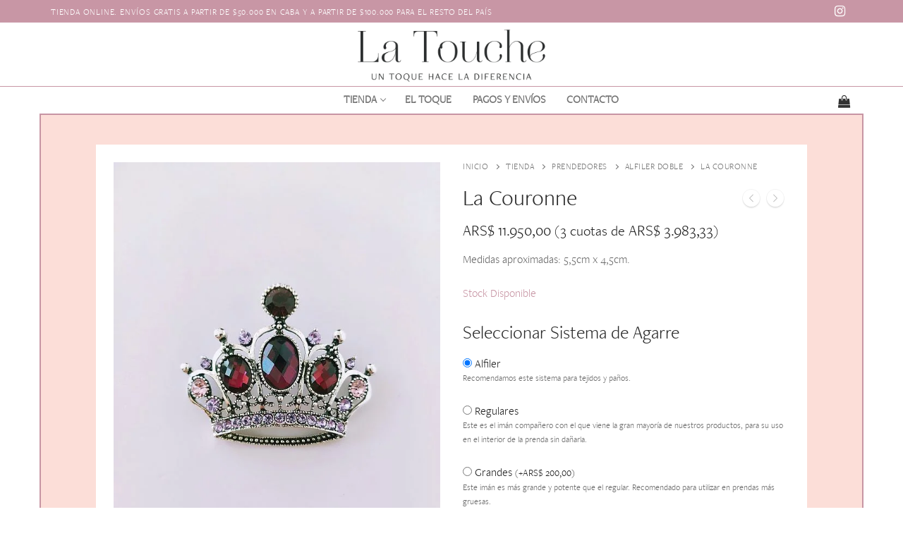

--- FILE ---
content_type: text/html; charset=UTF-8
request_url: https://latouche.com.ar/tienda/la-couronne/
body_size: 35610
content:
<!doctype html>
<html lang="es-AR">
<head>
	<meta charset="UTF-8">
	<meta name="viewport" content="width=device-width, initial-scale=1, maximum-scale=10.0, user-scalable=yes">
	<link rel="profile" href="http://gmpg.org/xfn/11">
	<meta name='robots' content='index, follow, max-image-preview:large, max-snippet:-1, max-video-preview:-1' />
	<style>img:is([sizes="auto" i], [sizes^="auto," i]) { contain-intrinsic-size: 3000px 1500px }</style>
	
	<!-- This site is optimized with the Yoast SEO plugin v26.7 - https://yoast.com/wordpress/plugins/seo/ -->
	<title>La Couronne - La Touche</title>
	<link rel="canonical" href="https://latouche.com.ar/tienda/la-couronne/" />
	<meta property="og:locale" content="es_ES" />
	<meta property="og:type" content="article" />
	<meta property="og:title" content="La Couronne - La Touche" />
	<meta property="og:description" content="Medidas aproximadas: 5,5cm x 4,5cm." />
	<meta property="og:url" content="https://latouche.com.ar/tienda/la-couronne/" />
	<meta property="og:site_name" content="La Touche" />
	<meta property="article:publisher" content="http://www.facebook.com/latoucheaccesorios" />
	<meta property="article:modified_time" content="2026-01-04T01:39:50+00:00" />
	<meta property="og:image" content="https://latouche.com.ar/wp-content/uploads/2021/09/IMG_20210914_114611-01.jpeg" />
	<meta property="og:image:width" content="600" />
	<meta property="og:image:height" content="800" />
	<meta property="og:image:type" content="image/jpeg" />
	<meta name="twitter:card" content="summary_large_image" />
	<meta name="twitter:label1" content="Tiempo de lectura" />
	<meta name="twitter:data1" content="1 minuto" />
	<script type="application/ld+json" class="yoast-schema-graph">{"@context":"https://schema.org","@graph":[{"@type":"WebPage","@id":"https://latouche.com.ar/tienda/la-couronne/","url":"https://latouche.com.ar/tienda/la-couronne/","name":"La Couronne - La Touche","isPartOf":{"@id":"https://latouche.com.ar/#website"},"primaryImageOfPage":{"@id":"https://latouche.com.ar/tienda/la-couronne/#primaryimage"},"image":{"@id":"https://latouche.com.ar/tienda/la-couronne/#primaryimage"},"thumbnailUrl":"https://latouche.com.ar/wp-content/uploads/2021/09/IMG_20210914_114611-01.jpeg","datePublished":"2019-01-21T13:35:00+00:00","dateModified":"2026-01-04T01:39:50+00:00","breadcrumb":{"@id":"https://latouche.com.ar/tienda/la-couronne/#breadcrumb"},"inLanguage":"es-AR","potentialAction":[{"@type":"ReadAction","target":["https://latouche.com.ar/tienda/la-couronne/"]}]},{"@type":"ImageObject","inLanguage":"es-AR","@id":"https://latouche.com.ar/tienda/la-couronne/#primaryimage","url":"https://latouche.com.ar/wp-content/uploads/2021/09/IMG_20210914_114611-01.jpeg","contentUrl":"https://latouche.com.ar/wp-content/uploads/2021/09/IMG_20210914_114611-01.jpeg","width":600,"height":800},{"@type":"BreadcrumbList","@id":"https://latouche.com.ar/tienda/la-couronne/#breadcrumb","itemListElement":[{"@type":"ListItem","position":1,"name":"Inicio","item":"https://latouche.com.ar/"},{"@type":"ListItem","position":2,"name":"Tienda","item":"https://latouche.com.ar/tienda/"},{"@type":"ListItem","position":3,"name":"La Couronne"}]},{"@type":"WebSite","@id":"https://latouche.com.ar/#website","url":"https://latouche.com.ar/","name":"La Touche","description":"","publisher":{"@id":"https://latouche.com.ar/#organization"},"potentialAction":[{"@type":"SearchAction","target":{"@type":"EntryPoint","urlTemplate":"https://latouche.com.ar/?s={search_term_string}"},"query-input":{"@type":"PropertyValueSpecification","valueRequired":true,"valueName":"search_term_string"}}],"inLanguage":"es-AR"},{"@type":"Organization","@id":"https://latouche.com.ar/#organization","name":"La Touche","url":"https://latouche.com.ar/","logo":{"@type":"ImageObject","inLanguage":"es-AR","@id":"https://latouche.com.ar/#/schema/logo/image/","url":"https://latouche.com.ar/wp-content/uploads/2018/11/Logo-Transparente.png","contentUrl":"https://latouche.com.ar/wp-content/uploads/2018/11/Logo-Transparente.png","width":500,"height":500,"caption":"La Touche"},"image":{"@id":"https://latouche.com.ar/#/schema/logo/image/"},"sameAs":["http://www.facebook.com/latoucheaccesorios","http://instagram.com/latoucheaccesorios/"]}]}</script>
	<!-- / Yoast SEO plugin. -->


<link rel='dns-prefetch' href='//capi-automation.s3.us-east-2.amazonaws.com' />
<link rel='dns-prefetch' href='//fonts.googleapis.com' />
<link href='http://fonts.googleapis.com' rel='preconnect' />
<link href='//fonts.gstatic.com' crossorigin='' rel='preconnect' />
<link rel="alternate" type="application/rss+xml" title="La Touche &raquo; Feed" href="https://latouche.com.ar/feed/" />
<link rel="alternate" type="application/rss+xml" title="La Touche &raquo; RSS de los comentarios" href="https://latouche.com.ar/comments/feed/" />
<script type="text/javascript">
/* <![CDATA[ */
window._wpemojiSettings = {"baseUrl":"https:\/\/s.w.org\/images\/core\/emoji\/16.0.1\/72x72\/","ext":".png","svgUrl":"https:\/\/s.w.org\/images\/core\/emoji\/16.0.1\/svg\/","svgExt":".svg","source":{"concatemoji":"https:\/\/latouche.com.ar\/wp-includes\/js\/wp-emoji-release.min.js?ver=6.8.3"}};
/*! This file is auto-generated */
!function(s,n){var o,i,e;function c(e){try{var t={supportTests:e,timestamp:(new Date).valueOf()};sessionStorage.setItem(o,JSON.stringify(t))}catch(e){}}function p(e,t,n){e.clearRect(0,0,e.canvas.width,e.canvas.height),e.fillText(t,0,0);var t=new Uint32Array(e.getImageData(0,0,e.canvas.width,e.canvas.height).data),a=(e.clearRect(0,0,e.canvas.width,e.canvas.height),e.fillText(n,0,0),new Uint32Array(e.getImageData(0,0,e.canvas.width,e.canvas.height).data));return t.every(function(e,t){return e===a[t]})}function u(e,t){e.clearRect(0,0,e.canvas.width,e.canvas.height),e.fillText(t,0,0);for(var n=e.getImageData(16,16,1,1),a=0;a<n.data.length;a++)if(0!==n.data[a])return!1;return!0}function f(e,t,n,a){switch(t){case"flag":return n(e,"\ud83c\udff3\ufe0f\u200d\u26a7\ufe0f","\ud83c\udff3\ufe0f\u200b\u26a7\ufe0f")?!1:!n(e,"\ud83c\udde8\ud83c\uddf6","\ud83c\udde8\u200b\ud83c\uddf6")&&!n(e,"\ud83c\udff4\udb40\udc67\udb40\udc62\udb40\udc65\udb40\udc6e\udb40\udc67\udb40\udc7f","\ud83c\udff4\u200b\udb40\udc67\u200b\udb40\udc62\u200b\udb40\udc65\u200b\udb40\udc6e\u200b\udb40\udc67\u200b\udb40\udc7f");case"emoji":return!a(e,"\ud83e\udedf")}return!1}function g(e,t,n,a){var r="undefined"!=typeof WorkerGlobalScope&&self instanceof WorkerGlobalScope?new OffscreenCanvas(300,150):s.createElement("canvas"),o=r.getContext("2d",{willReadFrequently:!0}),i=(o.textBaseline="top",o.font="600 32px Arial",{});return e.forEach(function(e){i[e]=t(o,e,n,a)}),i}function t(e){var t=s.createElement("script");t.src=e,t.defer=!0,s.head.appendChild(t)}"undefined"!=typeof Promise&&(o="wpEmojiSettingsSupports",i=["flag","emoji"],n.supports={everything:!0,everythingExceptFlag:!0},e=new Promise(function(e){s.addEventListener("DOMContentLoaded",e,{once:!0})}),new Promise(function(t){var n=function(){try{var e=JSON.parse(sessionStorage.getItem(o));if("object"==typeof e&&"number"==typeof e.timestamp&&(new Date).valueOf()<e.timestamp+604800&&"object"==typeof e.supportTests)return e.supportTests}catch(e){}return null}();if(!n){if("undefined"!=typeof Worker&&"undefined"!=typeof OffscreenCanvas&&"undefined"!=typeof URL&&URL.createObjectURL&&"undefined"!=typeof Blob)try{var e="postMessage("+g.toString()+"("+[JSON.stringify(i),f.toString(),p.toString(),u.toString()].join(",")+"));",a=new Blob([e],{type:"text/javascript"}),r=new Worker(URL.createObjectURL(a),{name:"wpTestEmojiSupports"});return void(r.onmessage=function(e){c(n=e.data),r.terminate(),t(n)})}catch(e){}c(n=g(i,f,p,u))}t(n)}).then(function(e){for(var t in e)n.supports[t]=e[t],n.supports.everything=n.supports.everything&&n.supports[t],"flag"!==t&&(n.supports.everythingExceptFlag=n.supports.everythingExceptFlag&&n.supports[t]);n.supports.everythingExceptFlag=n.supports.everythingExceptFlag&&!n.supports.flag,n.DOMReady=!1,n.readyCallback=function(){n.DOMReady=!0}}).then(function(){return e}).then(function(){var e;n.supports.everything||(n.readyCallback(),(e=n.source||{}).concatemoji?t(e.concatemoji):e.wpemoji&&e.twemoji&&(t(e.twemoji),t(e.wpemoji)))}))}((window,document),window._wpemojiSettings);
/* ]]> */
</script>
<style id='wp-emoji-styles-inline-css' type='text/css'>

	img.wp-smiley, img.emoji {
		display: inline !important;
		border: none !important;
		box-shadow: none !important;
		height: 1em !important;
		width: 1em !important;
		margin: 0 0.07em !important;
		vertical-align: -0.1em !important;
		background: none !important;
		padding: 0 !important;
	}
</style>
<link rel='stylesheet' id='wp-block-library-css' href='https://latouche.com.ar/wp-includes/css/dist/block-library/style.min.css?ver=6.8.3' type='text/css' media='all' />
<style id='classic-theme-styles-inline-css' type='text/css'>
/*! This file is auto-generated */
.wp-block-button__link{color:#fff;background-color:#32373c;border-radius:9999px;box-shadow:none;text-decoration:none;padding:calc(.667em + 2px) calc(1.333em + 2px);font-size:1.125em}.wp-block-file__button{background:#32373c;color:#fff;text-decoration:none}
</style>
<link rel='stylesheet' id='wp-components-css' href='https://latouche.com.ar/wp-includes/css/dist/components/style.min.css?ver=6.8.3' type='text/css' media='all' />
<link rel='stylesheet' id='wp-preferences-css' href='https://latouche.com.ar/wp-includes/css/dist/preferences/style.min.css?ver=6.8.3' type='text/css' media='all' />
<link rel='stylesheet' id='wp-block-editor-css' href='https://latouche.com.ar/wp-includes/css/dist/block-editor/style.min.css?ver=6.8.3' type='text/css' media='all' />
<link rel='stylesheet' id='wphb-1-css' href='https://latouche.com.ar/wp-content/uploads/hummingbird-assets/7293fd21844e049761bafbd0d04fef3b.css' type='text/css' media='all' />
<style id='global-styles-inline-css' type='text/css'>
:root{--wp--preset--aspect-ratio--square: 1;--wp--preset--aspect-ratio--4-3: 4/3;--wp--preset--aspect-ratio--3-4: 3/4;--wp--preset--aspect-ratio--3-2: 3/2;--wp--preset--aspect-ratio--2-3: 2/3;--wp--preset--aspect-ratio--16-9: 16/9;--wp--preset--aspect-ratio--9-16: 9/16;--wp--preset--color--black: #000000;--wp--preset--color--cyan-bluish-gray: #abb8c3;--wp--preset--color--white: #ffffff;--wp--preset--color--pale-pink: #f78da7;--wp--preset--color--vivid-red: #cf2e2e;--wp--preset--color--luminous-vivid-orange: #ff6900;--wp--preset--color--luminous-vivid-amber: #fcb900;--wp--preset--color--light-green-cyan: #7bdcb5;--wp--preset--color--vivid-green-cyan: #00d084;--wp--preset--color--pale-cyan-blue: #8ed1fc;--wp--preset--color--vivid-cyan-blue: #0693e3;--wp--preset--color--vivid-purple: #9b51e0;--wp--preset--gradient--vivid-cyan-blue-to-vivid-purple: linear-gradient(135deg,rgba(6,147,227,1) 0%,rgb(155,81,224) 100%);--wp--preset--gradient--light-green-cyan-to-vivid-green-cyan: linear-gradient(135deg,rgb(122,220,180) 0%,rgb(0,208,130) 100%);--wp--preset--gradient--luminous-vivid-amber-to-luminous-vivid-orange: linear-gradient(135deg,rgba(252,185,0,1) 0%,rgba(255,105,0,1) 100%);--wp--preset--gradient--luminous-vivid-orange-to-vivid-red: linear-gradient(135deg,rgba(255,105,0,1) 0%,rgb(207,46,46) 100%);--wp--preset--gradient--very-light-gray-to-cyan-bluish-gray: linear-gradient(135deg,rgb(238,238,238) 0%,rgb(169,184,195) 100%);--wp--preset--gradient--cool-to-warm-spectrum: linear-gradient(135deg,rgb(74,234,220) 0%,rgb(151,120,209) 20%,rgb(207,42,186) 40%,rgb(238,44,130) 60%,rgb(251,105,98) 80%,rgb(254,248,76) 100%);--wp--preset--gradient--blush-light-purple: linear-gradient(135deg,rgb(255,206,236) 0%,rgb(152,150,240) 100%);--wp--preset--gradient--blush-bordeaux: linear-gradient(135deg,rgb(254,205,165) 0%,rgb(254,45,45) 50%,rgb(107,0,62) 100%);--wp--preset--gradient--luminous-dusk: linear-gradient(135deg,rgb(255,203,112) 0%,rgb(199,81,192) 50%,rgb(65,88,208) 100%);--wp--preset--gradient--pale-ocean: linear-gradient(135deg,rgb(255,245,203) 0%,rgb(182,227,212) 50%,rgb(51,167,181) 100%);--wp--preset--gradient--electric-grass: linear-gradient(135deg,rgb(202,248,128) 0%,rgb(113,206,126) 100%);--wp--preset--gradient--midnight: linear-gradient(135deg,rgb(2,3,129) 0%,rgb(40,116,252) 100%);--wp--preset--font-size--small: 13px;--wp--preset--font-size--medium: 20px;--wp--preset--font-size--large: 36px;--wp--preset--font-size--x-large: 42px;--wp--preset--spacing--20: 0.44rem;--wp--preset--spacing--30: 0.67rem;--wp--preset--spacing--40: 1rem;--wp--preset--spacing--50: 1.5rem;--wp--preset--spacing--60: 2.25rem;--wp--preset--spacing--70: 3.38rem;--wp--preset--spacing--80: 5.06rem;--wp--preset--shadow--natural: 6px 6px 9px rgba(0, 0, 0, 0.2);--wp--preset--shadow--deep: 12px 12px 50px rgba(0, 0, 0, 0.4);--wp--preset--shadow--sharp: 6px 6px 0px rgba(0, 0, 0, 0.2);--wp--preset--shadow--outlined: 6px 6px 0px -3px rgba(255, 255, 255, 1), 6px 6px rgba(0, 0, 0, 1);--wp--preset--shadow--crisp: 6px 6px 0px rgba(0, 0, 0, 1);}:where(.is-layout-flex){gap: 0.5em;}:where(.is-layout-grid){gap: 0.5em;}body .is-layout-flex{display: flex;}.is-layout-flex{flex-wrap: wrap;align-items: center;}.is-layout-flex > :is(*, div){margin: 0;}body .is-layout-grid{display: grid;}.is-layout-grid > :is(*, div){margin: 0;}:where(.wp-block-columns.is-layout-flex){gap: 2em;}:where(.wp-block-columns.is-layout-grid){gap: 2em;}:where(.wp-block-post-template.is-layout-flex){gap: 1.25em;}:where(.wp-block-post-template.is-layout-grid){gap: 1.25em;}.has-black-color{color: var(--wp--preset--color--black) !important;}.has-cyan-bluish-gray-color{color: var(--wp--preset--color--cyan-bluish-gray) !important;}.has-white-color{color: var(--wp--preset--color--white) !important;}.has-pale-pink-color{color: var(--wp--preset--color--pale-pink) !important;}.has-vivid-red-color{color: var(--wp--preset--color--vivid-red) !important;}.has-luminous-vivid-orange-color{color: var(--wp--preset--color--luminous-vivid-orange) !important;}.has-luminous-vivid-amber-color{color: var(--wp--preset--color--luminous-vivid-amber) !important;}.has-light-green-cyan-color{color: var(--wp--preset--color--light-green-cyan) !important;}.has-vivid-green-cyan-color{color: var(--wp--preset--color--vivid-green-cyan) !important;}.has-pale-cyan-blue-color{color: var(--wp--preset--color--pale-cyan-blue) !important;}.has-vivid-cyan-blue-color{color: var(--wp--preset--color--vivid-cyan-blue) !important;}.has-vivid-purple-color{color: var(--wp--preset--color--vivid-purple) !important;}.has-black-background-color{background-color: var(--wp--preset--color--black) !important;}.has-cyan-bluish-gray-background-color{background-color: var(--wp--preset--color--cyan-bluish-gray) !important;}.has-white-background-color{background-color: var(--wp--preset--color--white) !important;}.has-pale-pink-background-color{background-color: var(--wp--preset--color--pale-pink) !important;}.has-vivid-red-background-color{background-color: var(--wp--preset--color--vivid-red) !important;}.has-luminous-vivid-orange-background-color{background-color: var(--wp--preset--color--luminous-vivid-orange) !important;}.has-luminous-vivid-amber-background-color{background-color: var(--wp--preset--color--luminous-vivid-amber) !important;}.has-light-green-cyan-background-color{background-color: var(--wp--preset--color--light-green-cyan) !important;}.has-vivid-green-cyan-background-color{background-color: var(--wp--preset--color--vivid-green-cyan) !important;}.has-pale-cyan-blue-background-color{background-color: var(--wp--preset--color--pale-cyan-blue) !important;}.has-vivid-cyan-blue-background-color{background-color: var(--wp--preset--color--vivid-cyan-blue) !important;}.has-vivid-purple-background-color{background-color: var(--wp--preset--color--vivid-purple) !important;}.has-black-border-color{border-color: var(--wp--preset--color--black) !important;}.has-cyan-bluish-gray-border-color{border-color: var(--wp--preset--color--cyan-bluish-gray) !important;}.has-white-border-color{border-color: var(--wp--preset--color--white) !important;}.has-pale-pink-border-color{border-color: var(--wp--preset--color--pale-pink) !important;}.has-vivid-red-border-color{border-color: var(--wp--preset--color--vivid-red) !important;}.has-luminous-vivid-orange-border-color{border-color: var(--wp--preset--color--luminous-vivid-orange) !important;}.has-luminous-vivid-amber-border-color{border-color: var(--wp--preset--color--luminous-vivid-amber) !important;}.has-light-green-cyan-border-color{border-color: var(--wp--preset--color--light-green-cyan) !important;}.has-vivid-green-cyan-border-color{border-color: var(--wp--preset--color--vivid-green-cyan) !important;}.has-pale-cyan-blue-border-color{border-color: var(--wp--preset--color--pale-cyan-blue) !important;}.has-vivid-cyan-blue-border-color{border-color: var(--wp--preset--color--vivid-cyan-blue) !important;}.has-vivid-purple-border-color{border-color: var(--wp--preset--color--vivid-purple) !important;}.has-vivid-cyan-blue-to-vivid-purple-gradient-background{background: var(--wp--preset--gradient--vivid-cyan-blue-to-vivid-purple) !important;}.has-light-green-cyan-to-vivid-green-cyan-gradient-background{background: var(--wp--preset--gradient--light-green-cyan-to-vivid-green-cyan) !important;}.has-luminous-vivid-amber-to-luminous-vivid-orange-gradient-background{background: var(--wp--preset--gradient--luminous-vivid-amber-to-luminous-vivid-orange) !important;}.has-luminous-vivid-orange-to-vivid-red-gradient-background{background: var(--wp--preset--gradient--luminous-vivid-orange-to-vivid-red) !important;}.has-very-light-gray-to-cyan-bluish-gray-gradient-background{background: var(--wp--preset--gradient--very-light-gray-to-cyan-bluish-gray) !important;}.has-cool-to-warm-spectrum-gradient-background{background: var(--wp--preset--gradient--cool-to-warm-spectrum) !important;}.has-blush-light-purple-gradient-background{background: var(--wp--preset--gradient--blush-light-purple) !important;}.has-blush-bordeaux-gradient-background{background: var(--wp--preset--gradient--blush-bordeaux) !important;}.has-luminous-dusk-gradient-background{background: var(--wp--preset--gradient--luminous-dusk) !important;}.has-pale-ocean-gradient-background{background: var(--wp--preset--gradient--pale-ocean) !important;}.has-electric-grass-gradient-background{background: var(--wp--preset--gradient--electric-grass) !important;}.has-midnight-gradient-background{background: var(--wp--preset--gradient--midnight) !important;}.has-small-font-size{font-size: var(--wp--preset--font-size--small) !important;}.has-medium-font-size{font-size: var(--wp--preset--font-size--medium) !important;}.has-large-font-size{font-size: var(--wp--preset--font-size--large) !important;}.has-x-large-font-size{font-size: var(--wp--preset--font-size--x-large) !important;}
:where(.wp-block-post-template.is-layout-flex){gap: 1.25em;}:where(.wp-block-post-template.is-layout-grid){gap: 1.25em;}
:where(.wp-block-columns.is-layout-flex){gap: 2em;}:where(.wp-block-columns.is-layout-grid){gap: 2em;}
:root :where(.wp-block-pullquote){font-size: 1.5em;line-height: 1.6;}
</style>
<link rel='stylesheet' id='wfg-styles-css' href='https://latouche.com.ar/wp-content/plugins/woocommerce-multiple-free-gift/css/wfg-styles.css?ver=6.8.3' type='text/css' media='all' />
<link rel='stylesheet' id='woocommerce-general-css' href='https://latouche.com.ar/wp-content/themes/customify/assets/css/compatibility/woocommerce.min.css?ver=9.4.4' type='text/css' media='all' />
<link rel='stylesheet' id='woocommerce-smallscreen-css' href='https://latouche.com.ar/wp-content/themes/customify/assets/css/compatibility/woocommerce-smallscreen.min.css?ver=9.4.4' type='text/css' media='only screen and (max-width: 768px)' />
<style id='woocommerce-inline-inline-css' type='text/css'>
.woocommerce form .form-row .required { visibility: visible; }
</style>
<link rel='stylesheet' id='aws-style-css' href='https://latouche.com.ar/wp-content/plugins/advanced-woo-search/assets/css/common.min.css?ver=3.51' type='text/css' media='all' />
<link rel='stylesheet' id='wscp-css-css' href='https://latouche.com.ar/wp-content/plugins/woocommerce-shipping-calculator-in-product-master/assets/css/style.min.css?ver=6.8.3' type='text/css' media='all' />
<link rel='stylesheet' id='yith_wapo_front-css' href='https://latouche.com.ar/wp-content/uploads/hummingbird-assets/adc7a0668c8f91109194cfa973bbdef4.css' type='text/css' media='all' />
<style id='yith_wapo_front-inline-css' type='text/css'>
:root{--yith-wapo-required-option-color:#AF2323;--yith-wapo-checkbox-style:5px;--yith-wapo-color-swatch-style:2px;--yith-wapo-label-font-size:16px;--yith-wapo-description-font-size:12px;--yith-wapo-color-swatch-size:40px;--yith-wapo-block-padding:px px px px ;--yith-wapo-block-background-color:#ffffff;--yith-wapo-accent-color-color:#03bfac;--yith-wapo-form-border-color-color:#7a7a7a;--yith-wapo-price-box-colors-text:#474747;--yith-wapo-price-box-colors-background:#ffffff;--yith-wapo-uploads-file-colors-background:#f3f3f3;--yith-wapo-uploads-file-colors-border:#c4c4c4;--yith-wapo-tooltip-colors-text:#ffffff;--yith-wapo-tooltip-colors-background:#03bfac;}
</style>
<link rel='stylesheet' id='dashicons-css' href='https://latouche.com.ar/wp-includes/css/dashicons.min.css?ver=6.8.3' type='text/css' media='all' />
<style id='dashicons-inline-css' type='text/css'>
[data-font="Dashicons"]:before {font-family: 'Dashicons' !important;content: attr(data-icon) !important;speak: none !important;font-weight: normal !important;font-variant: normal !important;text-transform: none !important;line-height: 1 !important;font-style: normal !important;-webkit-font-smoothing: antialiased !important;-moz-osx-font-smoothing: grayscale !important;}
</style>
<link rel='stylesheet' id='yith-plugin-fw-icon-font-css' href='https://latouche.com.ar/wp-content/uploads/hummingbird-assets/ca22c75cdf5ca31f6ffe5d8ab10db3b1.css' type='text/css' media='all' />
<link rel='stylesheet' id='font-awesome-css' href='https://latouche.com.ar/wp-content/plugins/elementor/assets/lib/font-awesome/css/font-awesome.min.css?ver=4.7.0' type='text/css' media='all' />
<style id='font-awesome-inline-css' type='text/css'>
[data-font="FontAwesome"]:before {font-family: 'FontAwesome' !important;content: attr(data-icon) !important;speak: none !important;font-weight: normal !important;font-variant: normal !important;text-transform: none !important;line-height: 1 !important;font-style: normal !important;-webkit-font-smoothing: antialiased !important;-moz-osx-font-smoothing: grayscale !important;}
</style>
<link rel='stylesheet' id='customify-google-font-css' href='//fonts.googleapis.com/css?family=Montserrat%3A100%2C100i%2C200%2C200i%2C300%2C300i%2C400%2C400i%2C500%2C500i%2C600%2C600i%2C700%2C700i%2C800%2C800i%2C900%2C900i&#038;display=swap&#038;ver=0.3.3.1559151828' type='text/css' media='all' />
<link rel='stylesheet' id='customify-style-css' href='https://latouche.com.ar/wp-content/themes/customify/style.min.css?ver=0.3.3.1559151828' type='text/css' media='all' />
<style id='customify-style-inline-css' type='text/css'>
.customify-container, .layout-contained, .site-framed .site, .site-boxed .site { max-width: 1200px; } .main-layout-content .entry-content > .alignwide { width: calc( 1200px - 4em ); max-width: 100vw;  }.header-top .header--row-inner,body:not(.fl-builder-edit) .button,body:not(.fl-builder-edit) button:not(.menu-mobile-toggle, .components-button, .customize-partial-edit-shortcut-button),body:not(.fl-builder-edit) input[type="button"]:not(.ed_button),button.button,input[type="button"]:not(.ed_button, .components-button, .customize-partial-edit-shortcut-button),input[type="reset"]:not(.components-button, .customize-partial-edit-shortcut-button),input[type="submit"]:not(.components-button, .customize-partial-edit-shortcut-button),.pagination .nav-links > *:hover,.pagination .nav-links span,.nav-menu-desktop.style-full-height .primary-menu-ul > li.current-menu-item > a,.nav-menu-desktop.style-full-height .primary-menu-ul > li.current-menu-ancestor > a,.nav-menu-desktop.style-full-height .primary-menu-ul > li > a:hover,.posts-layout .readmore-button:hover{    background-color: #333333;}.posts-layout .readmore-button {color: #333333;}.pagination .nav-links > *:hover,.pagination .nav-links span,.entry-single .tags-links a:hover,.entry-single .cat-links a:hover,.posts-layout .readmore-button,.posts-layout .readmore-button:hover{    border-color: #333333;}                 .wc-svg-btn.active,        .woocommerce-tabs.wc-tabs-horizontal ul.tabs li.active,        #review_form {            border-color: #333333;        }                .wc-svg-btn.active,        .wc-single-tabs ul.tabs li.active a,        .wc-single-tabs .tab-section.active .tab-section-heading a {            color: #333333;        }.customify-builder-btn{    background-color: #ff3d81;}                 .add_to_cart_button        {            background-color: #ff3d81;        }body{    color: #686868;}abbr, acronym {    border-bottom-color: #686868;}a                {                    color: #1c1c1c;} .woocommerce-account .woocommerce-MyAccount-navigation ul li.is-active a,        .woocommerce-account .woocommerce-MyAccount-navigation ul li a:hover {            color: #1c1c1c;        }a:hover,a:focus,.link-meta:hover, .link-meta a:hover{    color: #ff3d81;}h2 + h3,.comments-area h2 + .comments-title,.h2 + h3,.comments-area .h2 + .comments-title,.page-breadcrumb {    border-top-color: #eaecee;}blockquote,.site-content .widget-area .menu li.current-menu-item > a:before{    border-left-color: #eaecee;}@media screen and (min-width: 64em) {    .comment-list .children li.comment {        border-left-color: #eaecee;    }    .comment-list .children li.comment:after {        background-color: #eaecee;    }}.page-titlebar, .page-breadcrumb,.posts-layout .entry-inner {    border-bottom-color: #eaecee;}.header-search-form .search-field,.entry-content .page-links a,.header-search-modal,.pagination .nav-links > *,.entry-footer .tags-links a, .entry-footer .cat-links a,.search .content-area article,.site-content .widget-area .menu li.current-menu-item > a,.posts-layout .entry-inner,.post-navigation .nav-links,article.comment .comment-meta,.widget-area .widget_pages li a, .widget-area .widget_categories li a, .widget-area .widget_archive li a, .widget-area .widget_meta li a, .widget-area .widget_nav_menu li a, .widget-area .widget_product_categories li a, .widget-area .widget_recent_entries li a, .widget-area .widget_rss li a,.widget-area .widget_recent_comments li{    border-color: #eaecee;}.header-search-modal::before {    border-top-color: #eaecee;    border-left-color: #eaecee;}@media screen and (min-width: 48em) {    .content-sidebar.sidebar_vertical_border .content-area {        border-right-color: #eaecee;    }    .sidebar-content.sidebar_vertical_border .content-area {        border-left-color: #eaecee;    }    .sidebar-sidebar-content.sidebar_vertical_border .sidebar-primary {        border-right-color: #eaecee;    }    .sidebar-sidebar-content.sidebar_vertical_border .sidebar-secondary {        border-right-color: #eaecee;    }    .content-sidebar-sidebar.sidebar_vertical_border .sidebar-primary {        border-left-color: #eaecee;    }    .content-sidebar-sidebar.sidebar_vertical_border .sidebar-secondary {        border-left-color: #eaecee;    }    .sidebar-content-sidebar.sidebar_vertical_border .content-area {        border-left-color: #eaecee;        border-right-color: #eaecee;    }    .sidebar-content-sidebar.sidebar_vertical_border .content-area {        border-left-color: #eaecee;        border-right-color: #eaecee;    }}.widget_price_filter .price_slider_wrapper .ui-widget-content {    background-color: #eaecee;}.product_list_widget li,#reviews #comments ol.commentlist li .comment-text,.woocommerce-tabs.wc-tabs-vertical .wc-tabs li,.product_meta > span,.woocommerce-tabs.wc-tabs-horizontal ul.tabs,.woocommerce-tabs.wc-tabs-vertical .wc-tabs li:first-child {            border-color: #eaecee;        }article.comment .comment-post-author {background: #6d6d6d;}.pagination .nav-links > *,.link-meta,.link-meta a,.color-meta,.entry-single .tags-links:before,.entry-single .cats-links:before{    color: #6d6d6d;}.widget_price_filter .ui-slider .ui-slider-handle {    border-color: #6d6d6d;}.wc-product-inner .wc-product__category a {    color: #6d6d6d;}.widget_price_filter .ui-slider .ui-slider-range,.widget_price_filter .price_slider_amount .button {            background-color: #6d6d6d;        }h1, h2, h3, h4, h5, h6 { color: #2b2b2b;}.site-content .widget-title { color: #444444;}body {font-family: "Montserrat";font-weight: 300;}h1, h2, h3, h4, h5, h6, .h1, .h2, .h3, .h4, .h5, .h6 {font-family: "Montserrat";font-weight: 300;}.site-branding .site-title, .site-branding .site-title a {font-family: "Montserrat";font-weight: 200;font-size: 30px;letter-spacing: 6px;}.site-branding .site-description {font-family: "Montserrat";font-weight: 200;}#page-cover {-webkit-background-size: cover; -moz-background-size: cover; -o-background-size: cover; background-size: cover;}#page-cover {background-repeat: repeat;}#page-cover {background-attachment: fixed;}.header--row:not(.header--transparent).header-bottom .header--row-inner  {background-color: #ffffff;border-style: solid;border-top-width: 1px;border-right-width: 0px;border-bottom-width: 0px;border-left-width: 0px;border-color: #c896a5;box-shadow: 0px 0px 0px 0px #c896a5 ;;} .sub-menu .li-duplicator {display:none !important;}.builder-header-html-item.item--html p, .builder-header-html-item.item--html {font-weight: 400;text-transform: uppercase;font-size: 12px;letter-spacing: 0.8px;}.header-search_icon-item .header-search-modal  {border-style: solid;} .header-search_icon-item .search-field  {border-style: solid;} .dark-mode .header-search_box-item .search-form-fields, .header-search_box-item .search-form-fields  {border-style: solid;} .nav-menu-desktop.style-border-bottom .primary-menu-ul > li > a .link-before:before, .nav-menu-desktop.style-border-top .primary-menu-ul > li > a .link-before:before  { height: 2px; }.nav-menu-desktop.style-border-bottom .primary-menu-ul > li:hover > a .link-before:before,                 .nav-menu-desktop.style-border-bottom .primary-menu-ul > li.current-menu-item > a .link-before:before,                 .nav-menu-desktop.style-border-bottom .primary-menu-ul > li.current-menu-ancestor > a .link-before:before,                .nav-menu-desktop.style-border-top .primary-menu-ul > li:hover > a .link-before:before,                .nav-menu-desktop.style-border-top .primary-menu-ul > li.current-menu-item > a .link-before:before,                 .nav-menu-desktop.style-border-top .primary-menu-ul > li.current-menu-ancestor > a .link-before:before                { background-color: #c896a5; }.builder-item--primary-menu .nav-menu-desktop .primary-menu-ul > li > a  {color: #737373; text-decoration-color: #737373;border-style: none;border-top-left-radius: 0px;border-top-right-radius: 0px;border-bottom-right-radius: 0px;border-bottom-left-radius: 0px;} .builder-item--primary-menu .nav-menu-desktop .primary-menu-ul > li > a,.builder-item-sidebar .primary-menu-sidebar .primary-menu-ul > li > a {font-size: 15px;}.header-social-icons.customify-builder-social-icons.color-custom li a {color: #ffffff;}.header-social-icons.customify-builder-social-icons.color-custom li a:hover {color: #8f8f8f;}.builder-item--footer_copyright, .builder-item--footer_copyright p {font-weight: bold;}.footer-social-icons.customify-builder-social-icons.color-custom li a {color: #0a0a0a;}.footer-social-icons.customify-builder-social-icons.color-custom li a:hover {color: #595959;}.woocommerce span.onsale  {background-color: #ff3d81;} .woocommerce .button.add_to_cart_button, .woocommerce .button.alt,.woocommerce .button.added_to_cart, .woocommerce .button.checkout, .woocommerce .button.product_type_variable,.item--wc_cart .cart-icon .cart-qty .customify-wc-total-qty{    background-color: #ff3d81;}.comment-form-rating a, .star-rating,.comment-form-rating a:hover, .comment-form-rating a:focus, .star-rating:hover, .star-rating:focus{    color: #ff3d81;}span.onsale{    background-color: #ff3d81;}/* CSS for desktop */#page-cover {text-align: center;}#page-cover .page-cover-inner {min-height: 300px;}.header--row.header-top .customify-grid, .header--row.header-top .style-full-height .primary-menu-ul > li > a {min-height: 30px;}.header--row.header-main .customify-grid, .header--row.header-main .style-full-height .primary-menu-ul > li > a {min-height: 90px;}.header--row .builder-first--html {text-align: left;}.site-header .site-branding img { max-width: 300px; } .site-header .cb-row--mobile .site-branding img { width: 300px; }.header--row .builder-item--logo, .builder-item.builder-item--group .item--inner.builder-item--logo {margin-top: 3px;margin-right: 0px;margin-bottom: 0px;margin-left: 0px;}.header--row .builder-first--logo {text-align: center;}.header--row .builder-first--nav-icon {text-align: right;}.header-search_icon-item .search-submit {margin-left: -40px;}.header--row .builder-first--search_icon {text-align: right;}.header-search_box-item .search-submit{margin-left: -40px;} .header-search_box-item .woo_bootster_search .search-submit{margin-left: -40px;} .header-search_box-item .header-search-form button.search-submit{margin-left:-40px;}.builder-item--primary-menu .nav-menu-desktop .primary-menu-ul > li  {margin-top: 14px;margin-right: 0px;margin-bottom: 0px;margin-left: 0px;} .header--row .builder-item--primary-menu, .builder-item.builder-item--group .item--inner.builder-item--primary-menu {margin-top: -15px;margin-left: -13px;}.header--row .builder-first--primary-menu {text-align: center;}.header-social-icons.customify-builder-social-icons li a { font-size: 18px; }.header-social-icons.customify-builder-social-icons li {margin-left: 1px; margin-right: 1px;}.header--row .builder-first--social-icons {text-align: right;}.header--row .builder-first--wc_cart {text-align: right;}.footer--row .builder-item--footer-1, .builder-item.builder-item--group .item--inner.builder-item--footer-1 {margin-top: -20px;margin-right: -20px;margin-bottom: -20px;margin-left: -20px;}.footer--row .builder-first--footer-1 {text-align: center;}.footer-social-icons.customify-builder-social-icons li a { font-size: 20px; }.footer-social-icons.customify-builder-social-icons li {margin-left: 3px; margin-right: 3px;}.footer--row .builder-first--footer-social-icons {text-align: right;}/* CSS for tablet */@media screen and (max-width: 1024px) { #page-cover .page-cover-inner {min-height: 250px;}.header-menu-sidebar-inner {text-align: center;}.header--row .builder-first--html {text-align: center;}.header--row .builder-first--nav-icon {text-align: left;}.header-search_icon-item .search-submit {margin-left: -40px;}.header--row .builder-first--search_icon {text-align: right;}.header-search_box-item .search-submit{margin-left: -40px;} .header-search_box-item .woo_bootster_search .search-submit{margin-left: -40px;} .header-search_box-item .header-search-form button.search-submit{margin-left:-40px;} }/* CSS for mobile */@media screen and (max-width: 568px) { .site-branding .site-title, .site-branding .site-title a {font-size: 23px;}#page-cover .page-cover-inner {min-height: 150px;}.header--row.header-top .customify-grid, .header--row.header-top .style-full-height .primary-menu-ul > li > a {min-height: 30px;}.header--row.header-main .customify-grid, .header--row.header-main .style-full-height .primary-menu-ul > li > a {min-height: 63px;}.builder-header-html-item.item--html p, .builder-header-html-item.item--html {font-size: 13px;}.header--row .builder-first--nav-icon {text-align: left;}.header-search_icon-item .search-submit {margin-left: -40px;}.header--row .builder-first--search_icon {text-align: right;}.header-search_box-item .search-submit{margin-left: -40px;} .header-search_box-item .woo_bootster_search .search-submit{margin-left: -40px;} .header-search_box-item .header-search-form button.search-submit{margin-left:-40px;}.header--row .builder-first--wc_cart {text-align: right;} }
</style>
<link rel='stylesheet' id='chld_thm_cfg_child-css' href='https://latouche.com.ar/wp-content/themes/customify-child/style.css?ver=0.3.3.1559151828' type='text/css' media='all' />
<link rel='stylesheet' id='cwginstock_frontend_css-css' href='https://latouche.com.ar/wp-content/plugins/back-in-stock-notifier-for-woocommerce/assets/css/frontend.min.css?ver=6.3.0' type='text/css' media='' />
<link rel='stylesheet' id='cwginstock_bootstrap-css' href='https://latouche.com.ar/wp-content/plugins/back-in-stock-notifier-for-woocommerce/assets/css/bootstrap.min.css?ver=6.3.0' type='text/css' media='' />
<script type="text/template" id="tmpl-variation-template">
	<div class="woocommerce-variation-description">{{{ data.variation.variation_description }}}</div>
	<div class="woocommerce-variation-price">{{{ data.variation.price_html }}}</div>
	<div class="woocommerce-variation-availability">{{{ data.variation.availability_html }}}</div>
</script>
<script type="text/template" id="tmpl-unavailable-variation-template">
	<p role="alert">Lo sentimos, este producto no está disponible. Por favor elige otra combinación.</p>
</script>
<script type="text/javascript" src="https://latouche.com.ar/wp-includes/js/jquery/jquery.min.js?ver=3.7.1" id="jquery-core-js"></script>
<script type="text/javascript" src="https://latouche.com.ar/wp-includes/js/jquery/jquery-migrate.min.js?ver=3.4.1" id="jquery-migrate-js"></script>
<script type="text/javascript" src="https://latouche.com.ar/wp-content/plugins/woocommerce-multiple-free-gift/js/wfg-scripts.js?ver=6.8.3" id="wfg-scripts-js"></script>
<script type="text/javascript" src="https://latouche.com.ar/wp-content/plugins/woocommerce/assets/js/jquery-blockui/jquery.blockUI.min.js?ver=2.7.0-wc.9.4.4" id="jquery-blockui-js" data-wp-strategy="defer"></script>
<script type="text/javascript" id="wc-add-to-cart-js-extra">
/* <![CDATA[ */
var wc_add_to_cart_params = {"ajax_url":"\/wp-admin\/admin-ajax.php","wc_ajax_url":"\/?wc-ajax=%%endpoint%%","i18n_view_cart":"Ver carrito","cart_url":"https:\/\/latouche.com.ar\/carrito\/","is_cart":"","cart_redirect_after_add":"no"};
/* ]]> */
</script>
<script type="text/javascript" src="https://latouche.com.ar/wp-content/plugins/woocommerce/assets/js/frontend/add-to-cart.min.js?ver=9.4.4" id="wc-add-to-cart-js" defer="defer" data-wp-strategy="defer"></script>
<script type="text/javascript" src="https://latouche.com.ar/wp-content/plugins/woocommerce/assets/js/flexslider/jquery.flexslider.min.js?ver=2.7.2-wc.9.4.4" id="flexslider-js" defer="defer" data-wp-strategy="defer"></script>
<script type="text/javascript" src="https://latouche.com.ar/wp-content/plugins/woocommerce/assets/js/js-cookie/js.cookie.min.js?ver=2.1.4-wc.9.4.4" id="js-cookie-js" defer="defer" data-wp-strategy="defer"></script>
<script type="text/javascript" id="woocommerce-js-extra">
/* <![CDATA[ */
var woocommerce_params = {"ajax_url":"\/wp-admin\/admin-ajax.php","wc_ajax_url":"\/?wc-ajax=%%endpoint%%","qty_pm":"1"};
/* ]]> */
</script>
<script type="text/javascript" src="https://latouche.com.ar/wp-content/plugins/woocommerce/assets/js/frontend/woocommerce.min.js?ver=9.4.4" id="woocommerce-js" defer="defer" data-wp-strategy="defer"></script>
<script type="text/javascript" src="https://latouche.com.ar/wp-content/themes/customify-child/js/custom_script.js?ver=6.8.3" id="custom-script-js"></script>
<script type="text/javascript" src="https://latouche.com.ar/wp-content/plugins/woocommerce-shipping-calculator-in-product-master/assets/js/main.min.js?ver=6.8.3" id="wscp-js-js"></script>
<script type="text/javascript" src="https://latouche.com.ar/wp-includes/js/underscore.min.js?ver=1.13.7" id="underscore-js"></script>
<script type="text/javascript" id="wp-util-js-extra">
/* <![CDATA[ */
var _wpUtilSettings = {"ajax":{"url":"\/wp-admin\/admin-ajax.php"}};
/* ]]> */
</script>
<script type="text/javascript" src="https://latouche.com.ar/wp-includes/js/wp-util.min.js?ver=6.8.3" id="wp-util-js"></script>
<link rel="https://api.w.org/" href="https://latouche.com.ar/wp-json/" /><link rel="alternate" title="JSON" type="application/json" href="https://latouche.com.ar/wp-json/wp/v2/product/3183" /><link rel="EditURI" type="application/rsd+xml" title="RSD" href="https://latouche.com.ar/xmlrpc.php?rsd" />
<meta name="generator" content="WordPress 6.8.3" />
<meta name="generator" content="WooCommerce 9.4.4" />
<link rel='shortlink' href='https://latouche.com.ar/?p=3183' />
<link rel="alternate" title="oEmbed (JSON)" type="application/json+oembed" href="https://latouche.com.ar/wp-json/oembed/1.0/embed?url=https%3A%2F%2Flatouche.com.ar%2Ftienda%2Fla-couronne%2F" />
<link rel="alternate" title="oEmbed (XML)" type="text/xml+oembed" href="https://latouche.com.ar/wp-json/oembed/1.0/embed?url=https%3A%2F%2Flatouche.com.ar%2Ftienda%2Fla-couronne%2F&#038;format=xml" />
<style></style><style>
                .lmp_load_more_button.br_lmp_button_settings .lmp_button:hover {
                    background-color: #c896a5!important;
                    color: #2b2e30!important;
                }
                .lmp_load_more_button.br_lmp_prev_settings .lmp_button:hover {
                    background-color: #9999ff!important;
                    color: #111111!important;
                }li.product.lazy, .berocket_lgv_additional_data.lazy{opacity:0;}</style><!-- Enter your scripts here -->	<noscript><style>.woocommerce-product-gallery{ opacity: 1 !important; }</style></noscript>
	<meta name="generator" content="Elementor 3.24.4; features: additional_custom_breakpoints; settings: css_print_method-external, google_font-enabled, font_display-auto">
<style type="text/css">.recentcomments a{display:inline !important;padding:0 !important;margin:0 !important;}</style>            <style>
                .header-search-modal-wrapper .aws-container {
                    padding: 20px;
                    margin-top: 15px;
                    background: #fff;
                    border: 1px solid #eaecee;
                    box-shadow: 0 3px 30px rgba(25, 30, 35, 0.1);
                }
                .header-search-modal-wrapper .aws-container .aws-search-form {
                    width: 280px;
                    position: relative;
                    margin: 0;
                }
                #header-menu-sidebar-inner .aws-container .aws-search-form {
                    margin: 0;
                }
            </style>
        
            <script>

                window.addEventListener('load', function() {
                    var forms = document.querySelectorAll(".header-search-modal-wrapper form.header-search-form,#header-menu-sidebar-inner form.header-search-form ");

                    var awsFormHtml = "<div class=\"aws-container aws-js-seamless\" data-url=\"\/?wc-ajax=aws_action\" data-siteurl=\"https:\/\/latouche.com.ar\" data-lang=\"\" data-show-loader=\"true\" data-show-more=\"false\" data-show-page=\"false\" data-ajax-search=\"true\" data-show-clear=\"true\" data-mobile-screen=\"false\" data-use-analytics=\"false\" data-min-chars=\"2\" data-buttons-order=\"2\" data-timeout=\"300\" data-is-mobile=\"false\" data-page-id=\"3183\" data-tax=\"\" ><form class=\"aws-search-form\" action=\"https:\/\/latouche.com.ar\/\" method=\"get\" role=\"search\" ><div class=\"aws-wrapper\"><label class=\"aws-search-label\" for=\"697349221e6cf\"><\/label><input type=\"search\" name=\"s\" id=\"697349221e6cf\" value=\"\" class=\"aws-search-field\" placeholder=\"\" autocomplete=\"off\" \/><input type=\"hidden\" name=\"post_type\" value=\"product\"><input type=\"hidden\" name=\"type_aws\" value=\"true\"><div class=\"aws-search-clear\"><span>\u00d7<\/span><\/div><div class=\"aws-loader\"><\/div><\/div><div class=\"aws-search-btn aws-form-btn\"><span class=\"aws-search-btn_icon\"><svg focusable=\"false\" xmlns=\"http:\/\/www.w3.org\/2000\/svg\" viewBox=\"0 0 24 24\" width=\"24px\"><path d=\"M15.5 14h-.79l-.28-.27C15.41 12.59 16 11.11 16 9.5 16 5.91 13.09 3 9.5 3S3 5.91 3 9.5 5.91 16 9.5 16c1.61 0 3.09-.59 4.23-1.57l.27.28v.79l5 4.99L20.49 19l-4.99-5zm-6 0C7.01 14 5 11.99 5 9.5S7.01 5 9.5 5 14 7.01 14 9.5 11.99 14 9.5 14z\"><\/path><\/svg><\/span><\/div><\/form><\/div>";

                    if ( forms ) {

                        for ( var i = 0; i < forms.length; i++ ) {
                            if ( forms[i].parentNode.outerHTML.indexOf('aws-container') === -1 ) {
                                forms[i].outerHTML = awsFormHtml;
                            }
                        }

                        window.setTimeout(function(){
                            jQuery('.aws-js-seamless').each( function() {
                                try {
                                    jQuery(this).aws_search();
                                } catch (error) {
                                    window.setTimeout(function(){
                                        try {
                                            jQuery(this).aws_search();
                                        } catch (error) {}
                                    }, 2000);
                                }
                            });
                        }, 1000);

                    }
                }, false);
            </script>

        			<script  type="text/javascript">
				!function(f,b,e,v,n,t,s){if(f.fbq)return;n=f.fbq=function(){n.callMethod?
					n.callMethod.apply(n,arguments):n.queue.push(arguments)};if(!f._fbq)f._fbq=n;
					n.push=n;n.loaded=!0;n.version='2.0';n.queue=[];t=b.createElement(e);t.async=!0;
					t.src=v;s=b.getElementsByTagName(e)[0];s.parentNode.insertBefore(t,s)}(window,
					document,'script','https://connect.facebook.net/en_US/fbevents.js');
			</script>
			<!-- WooCommerce Facebook Integration Begin -->
			<script  type="text/javascript">

				fbq('init', '481842385981297', {}, {
    "agent": "woocommerce_0-9.4.4-3.5.15"
});

				document.addEventListener( 'DOMContentLoaded', function() {
					// Insert placeholder for events injected when a product is added to the cart through AJAX.
					document.body.insertAdjacentHTML( 'beforeend', '<div class=\"wc-facebook-pixel-event-placeholder\"></div>' );
				}, false );

			</script>
			<!-- WooCommerce Facebook Integration End -->
						<style>
				.e-con.e-parent:nth-of-type(n+4):not(.e-lazyloaded):not(.e-no-lazyload),
				.e-con.e-parent:nth-of-type(n+4):not(.e-lazyloaded):not(.e-no-lazyload) * {
					background-image: none !important;
				}
				@media screen and (max-height: 1024px) {
					.e-con.e-parent:nth-of-type(n+3):not(.e-lazyloaded):not(.e-no-lazyload),
					.e-con.e-parent:nth-of-type(n+3):not(.e-lazyloaded):not(.e-no-lazyload) * {
						background-image: none !important;
					}
				}
				@media screen and (max-height: 640px) {
					.e-con.e-parent:nth-of-type(n+2):not(.e-lazyloaded):not(.e-no-lazyload),
					.e-con.e-parent:nth-of-type(n+2):not(.e-lazyloaded):not(.e-no-lazyload) * {
						background-image: none !important;
					}
				}
			</style>
			<script> var wscp_admin_url = 'https://latouche.com.ar/wp-admin/admin-ajax.php'; </script><script> var wscp_assets_url = 'https://latouche.com.ar/wp-content/plugins/woocommerce-shipping-calculator-in-product-master/assets'; </script><link rel="icon" href="https://latouche.com.ar/wp-content/uploads/2020/09/cropped-Monograma-circular-Orquidea-32x32.png" sizes="32x32" />
<link rel="icon" href="https://latouche.com.ar/wp-content/uploads/2020/09/cropped-Monograma-circular-Orquidea-192x192.png" sizes="192x192" />
<link rel="apple-touch-icon" href="https://latouche.com.ar/wp-content/uploads/2020/09/cropped-Monograma-circular-Orquidea-180x180.png" />
<meta name="msapplication-TileImage" content="https://latouche.com.ar/wp-content/uploads/2020/09/cropped-Monograma-circular-Orquidea-270x270.png" />
<style id="sccss">body {
    font-family: freightneow03-lightregular;
}

.woocommerce-info {
    border-top-color: #C896A5;
}

.woocommerce-info::before {
    color: #C896A5;
}

h1, h2, h3, h4, h5, h6, .h1, .h2, .h3, .h4, .h5, .h6 {
    font-family: "freightneow03-lightregular";
}

@font-face {font-family: "SaolDisplay-Light";
  src: url("/wp-content/themes/customify-child/fonts/SaolDisplay/SaolDisplay-Light/7b9ef47e477d7db975da9dda4b155d02.eot"); /* IE9*/
  src: url("/wp-content/themes/customify-child/fonts/SaolDisplay/SaolDisplay-Light/7b9ef47e477d7db975da9dda4b155d02.eot?#iefix") format("embedded-opentype"), /* IE6-IE8 */
  url("/wp-content/themes/customify-child/fonts/SaolDisplay/SaolDisplay-Light/7b9ef47e477d7db975da9dda4b155d02.woff2") format("woff2"), /* chrome、firefox */
  url("/wp-content/themes/customify-child/fonts/SaolDisplay/SaolDisplay-Light/7b9ef47e477d7db975da9dda4b155d02.woff") format("woff"), /* chrome、firefox */
  url("/wp-content/themes/customify-child/fonts/SaolDisplay/SaolDisplay-Light/7b9ef47e477d7db975da9dda4b155d02.ttf") format("truetype"), /* chrome、firefox、opera、Safari, Android, iOS 4.2+*/
  url("/wp-content/themes/customify-child/fonts/SaolDisplay/SaolDisplay-Light/7b9ef47e477d7db975da9dda4b155d02.svg#SaolDisplay-Light") format("svg"); /* iOS 4.1- */
}

@font-face {font-family: "SaolDisplay-LightItalic";
  src: url("/wp-content/themes/customify-child/fonts/SaolDisplay/SaolDisplay-LightItalic/c0de8fb6038e76e28f87f58c819bbda8.eot"); /* IE9*/
  src: url("/wp-content/themes/customify-child/fonts/SaolDisplay/SaolDisplay-LightItalic/c0de8fb6038e76e28f87f58c819bbda8.eot?#iefix") format("embedded-opentype"), /* IE6-IE8 */
  url("/wp-content/themes/customify-child/fonts/SaolDisplay/SaolDisplay-LightItalic/c0de8fb6038e76e28f87f58c819bbda8.woff2") format("woff2"), /* chrome、firefox */
  url("/wp-content/themes/customify-child/fonts/SaolDisplay/SaolDisplay-LightItalic/c0de8fb6038e76e28f87f58c819bbda8.woff") format("woff"), /* chrome、firefox */
  url("/wp-content/themes/customify-child/fonts/SaolDisplay/SaolDisplay-LightItalic/c0de8fb6038e76e28f87f58c819bbda8.ttf") format("truetype"), /* chrome、firefox、opera、Safari, Android, iOS 4.2+*/
  url("/wp-content/themes/customify-child/fonts/SaolDisplay/SaolDisplay-LightItalic/c0de8fb6038e76e28f87f58c819bbda8.svg#SaolDisplay-LightItalic") format("svg"); /* iOS 4.1- */
}

@font-face {font-family: "SaolDisplay-Regular";
  src: url("/wp-content/themes/customify-child/fonts/SaolDisplay/SaolDisplay-Regular/4c4c08af466e9ad071b6d69cf44093df.eot"); /* IE9*/
  src: url("/wp-content/themes/customify-child/fonts/SaolDisplay/SaolDisplay-Regular/4c4c08af466e9ad071b6d69cf44093df.eot?#iefix") format("embedded-opentype"), /* IE6-IE8 */
  url("/wp-content/themes/customify-child/fonts/SaolDisplay/SaolDisplay-Regular/4c4c08af466e9ad071b6d69cf44093df.woff2") format("woff2"), /* chrome、firefox */
  url("/wp-content/themes/customify-child/fonts/SaolDisplay/SaolDisplay-Regular/4c4c08af466e9ad071b6d69cf44093df.woff") format("woff"), /* chrome、firefox */
  url("/wp-content/themes/customify-child/fonts/SaolDisplay/SaolDisplay-Regular/4c4c08af466e9ad071b6d69cf44093df.ttf") format("truetype"), /* chrome、firefox、opera、Safari, Android, iOS 4.2+*/
  url("/wp-content/themes/customify-child/fonts/SaolDisplay/SaolDisplay-Regular/4c4c08af466e9ad071b6d69cf44093df.svg#SaolDisplay-Regular") format("svg"); /* iOS 4.1- */
}

@font-face {
    font-family: 'freightneow03-lightregular';
    src: url('/wp-content/themes/customify-child/fonts/freightneo_w03/freightneo_w03_light-webfont.eot');
    src: url('/wp-content/themes/customify-child/fonts/freightneo_w03/freightneo_w03_light-webfont.eot?#iefix') format('embedded-opentype'),
         url('/wp-content/themes/customify-child/fonts/freightneo_w03/freightneo_w03_light-webfont.woff2') format('woff2'),
         url('/wp-content/themes/customify-child/fonts/freightneo_w03/freightneo_w03_light-webfont.woff') format('woff'),
         url('/wp-content/themes/customify-child/fonts/freightneo_w03/freightneo_w03_light-webfont.ttf') format('truetype'),
         url('/wp-content/themes/customify-child/fonts/freightneo_w03/freightneo_w03_light-webfont.svg#freightneow03-lightregular') format('svg');
    font-weight: normal;
    font-style: normal;

}

@font-face {
    font-family: 'freightneow03-bookregular';
    src: url('/wp-content/themes/customify-child/fonts/freightneo_w03/freightneo_w03_book-webfont.eot');
    src: url('/wp-content/themes/customify-child/fonts/freightneo_w03/freightneo_w03_book-webfont.eot?#iefix') format('embedded-opentype'),
         url('/wp-content/themes/customify-child/fonts/freightneo_w03/freightneo_w03_book-webfont.woff2') format('woff2'),
         url('/wp-content/themes/customify-child/fonts/freightneo_w03/freightneo_w03_book-webfont.woff') format('woff'),
         url('/wp-content/themes/customify-child/fonts/freightneo_w03/freightneo_w03_book-webfont.ttf') format('truetype'),
         url('/wp-content/themes/customify-child/fonts/freightneo_w03/freightneo_w03_book-webfont.svg#freightneow03-bookregular') format('svg');
    font-weight: normal;
    font-style: normal;

}

@font-face {
    font-family: 'freightneow03-lightitalicRg';
    src: url('/wp-content/themes/customify-child/fonts/freightneo_w03/freightneo_w03_light_italic-webfont.eot');
    src: url('/wp-content/themes/customify-child/fonts/freightneo_w03/freightneo_w03_light_italic-webfont.eot?#iefix') format('embedded-opentype'),
         url('/wp-content/themes/customify-child/fonts/freightneo_w03/freightneo_w03_light_italic-webfont.woff2') format('woff2'),
         url('/wp-content/themes/customify-child/fonts/freightneo_w03/freightneo_w03_light_italic-webfont.woff') format('woff'),
         url('/wp-content/themes/customify-child/fonts/freightneo_w03/freightneo_w03_light_italic-webfont.ttf') format('truetype'),
         url('/wp-content/themes/customify-child/fonts/freightneo_w03/freightneo_w03_light_italic-webfont.svg#freightneow03-lightitalicRg') format('svg');
    font-weight: normal;
    font-style: normal;

}

.wc-product-inner .wc-product__category a {
    color: #2B2E30;
}

.wc-product-inner .wc-product__category a:hover{
    color: #C896A5;
}

.page-cover:before {
    background-color: rgba(0,0,0,.2);
}

#page-cover {
    border-bottom: 20px solid rgb(255, 255, 255);
}

.woocommerce-customer-details address {
    font-style: normal;
    margin-bottom: 0;
    border: 1px solid rgb(200, 150, 165);
    text-align: left;
    border-radius: 5px;
    padding: 6px 12px;
}

ul.order_details li {
    border-right: 1px dashed #C896A5;
}

.woocommerce ul.products li.product a img {
    border-style: solid;
    border-top-width: 2px;
    border-right-width: 2px;
    border-bottom-width: 2px;
    border-left-width: 2px;
    border-color: #ffffff;
}

.aws-container .aws-search-form .aws-search-btn_icon {
    color: #2B2E30;
}

.aws-container .aws-search-form .aws-form-btn {
    background: #C896A5;
    border: 1px solid #C896A5;
}

.aws-container[data-show-page="false"] .aws-search-form .aws-search-btn:hover {
    background: #FCDEDB;
}

.widget-area .widget ul li.cat-item .count, .widget-area .widget ul li.woocommerce-widget-layered-nav-list__item .count {
    background: #C896A5;
    color: #FFFFFF;
}

.widget-area .widget_product_categories li a {
    border-bottom: 1px solid #C896A5;
}

#add_payment_method #payment ul.payment_methods>li, .woocommerce-cart #payment ul.payment_methods>li, .woocommerce-checkout #payment ul.payment_methods>li {
    border-bottom: 1px solid #C896A5;
}

form.checkout_coupon {
    border: 2px dashed #C896A5;
}

table.shop_table tfoot td, table.shop_table tfoot th {
    border-top: 1px solid #C896A5;
    vertical-align: middle;
}

.woocommerce-error, .woocommerce-info, .woocommerce-message {
    background-color: #FFFFFF;
}

.cart-collaterals, .group-highlight-box, .woocommerce-checkout-review-order {
    background: #FFFFFF;
}

#main, #sidebar-secondary {
    border-style: solid;
    border-top-width: 2px;
    border-right-width: 2px;
    border-bottom-width: 2px;
    border-left-width: 2px;
    border-color: #c795a4;
}

table.shop_table td {
    border-top: 1px solid #C896A5;
    padding: 10px 10px;
    vertical-align: middle;
    background: 0 0;
}

table.shop_table thead tr th {
    border-bottom: 2px solid #C896A5;
    color: #252525;
}

.site-content .content-area {
    background-color: #fcded8;
}

/*Para arreglar el boton de mostrar mas*/
.lmp_load_more_button{
	overflow-anchor: none;
}

/*Para que no aparezca el boton de actualizar carrito*/
.woocommerce button[name="update_cart"],
.woocommerce input[name="update_cart"] {
	display: none !important;
}

/*CSS Para Suscripción Aviso Stock*/
.cwginstock-subscribe-form .panel-primary {
    border-color: #8F8F8F !important;
    width: 80% !important;
}

.cwginstock-subscribe-form .panel-primary>.panel-heading {
    background-color: #8F8F8F !important;
    border-color: #8F8F8F !important;
}

.cwginstock-subscribe-form .panel-heading {
    padding: 8px 0px 1px 0px !important;
}

.cwginstock-subscribe-form .panel-primary {
    border-color: #8F8F8F !important;
}

.comments-area .comment-reply-title, .h4, h4 {
    font-size: 1.00em !important;
}

.cwgstock_button {
    min-height: 2.0em !important;
    background-color: #8F8F8F !important;
    border-color: #8F8F8F !important;
}

.cwgstock_output {
    font-weight: 500;
    color: #C896A5 !important;
}
/*Fin Aviso Stock*/

/*Mostrar imagen de productos en carrito mobile*/
@media only screen and (max-width: 768px){
.woocommerce table.cart .product-thumbnail, .woocommerce-page table.cart .product-thumbnail {
    display: block;
}
}

.descuentos{
    font-size: 0.8em;
    font-weight: 500;
    background-color: #686868;
    color: white;
    text-align: center;
    padding: 1em;
}

.bolsitas{
    font-size: 0.85em;
    font-weight: 520;
    background-color: #C896A5;
    color: white;
    text-align: center;
    padding: 1em;
}

.tagged_as {
display: none !important;
}

.product_meta .tagged_as {
display:none;
}

.woocommerce #respond input#submit.alt, .woocommerce a.button.alt, 
.woocommerce button.button.alt, .woocommerce input.button.alt {
 background-color: #C896A5 !important;
}

.yith_wapo_group_total.yith_wapo_keep_show{
		display: none !important;
	}

.ywapo_group_container.form-row.form-row-wide h3 {
    margin-top: 15px;
    margin-bottom: 15px;
	  font-size: 1.25em;
}

.wapo_option_description {
		opacity:1 !important;
    font-size: 0.8em;
}

.woocommerce-message::before {
    content: '\e015';
    color: #C896A5;
}

.woocommerce-message {
    border-top-color: #C896A5;
}

.out-of-stock, .woocommerce-shipping-destination{
    display: none
}

div.product .stock {
    color: #C896A5;
}

li.additional_information_tab {
    display: none !important;
}
.woocommerce-account .woocommerce-MyAccount-navigation ul li.is-active a, 
.woocommerce-account .woocommerce-MyAccount-navigation ul li a:hover{
    color: #C896A5;
}
.woocommerce-account .woocommerce-MyAccount-navigation ul li a {
    display: block;
    padding: 10px 0 11px;
    border-bottom: 1px solid #FCDEDB;
}

.header-top .header--row-inner, .button, button, input[type="button"], 
input[type="reset"], input[type="submit"], .pagination .nav-links>*:hover, 
.pagination .nav-links span, .nav-menu-desktop.style-full-height 
.primary-menu-ul>li.current-menu-item>a, .nav-menu-desktop.style-full-
height .primary-menu-ul>li.current-menu-ancestor>a, .nav-menu-
desktop.style-full-height .primary-menu-ul>li>a:hover, .posts-layout 
.readmore-button:hover {
    background-color: #C896A5;
  border-color: #C896A5;
}

div.product {
    margin-bottom: 0;
    position: relative;
      padding:25px;
    width: 89%;
    margin: 0 auto;
    background: rgba(255,255,255,1);
}
.woocommerce-tabs {
    clear: both;
    margin-bottom: 2em;
    margin-left: 1em;
    margin-right: 1em;
}
.related.products, .upsells.products {
    margin-bottom: 2em;
    margin-left: 1em;
    margin-right: 1em;
}
.wc-product-nav {
    position: absolute;
    top: .5em;
    right: 5px;
}
.woocommerce-product-gallery__image {
    pointer-events: none;
}

button, input, optgroup, select, textarea {
    font-family: freightneow03-lightregular;
    font-size: 100%;
    line-height: 1.15;
    margin: 0;
}

.woocommerce-tabs.wc-tabs-horizontal ul.tabs li.active a {
    color: #3c3c3c;
    text-shadow: inherit;
}

.pagination .nav-links>* {
    font-weight: 300;
}

.cart-dropdown-box .price, .cart-dropdown-box span.amount, .site-content .price, .site-content span.amount {
    font-weight: 300;
    font-size: 1.1em;
    color: #252525;
}

.button:not(.components-button):not(.customize-partial-edit-shortcut-button), input[type=button]:not(.components-button):not(.customize-partial-edit-shortcut-button), input[type=reset]:not(.components-button):not(.customize-partial-edit-shortcut-button), input[type=submit]:not(.components-button):not(.customize-partial-edit-shortcut-button) {
    color: #fff;
    background-color: #C896A5;
    border: inherit !important;
    border-color: #C896A5;
}
ul.products.wc-grid-view .now_sold {
    color: #fff;
    background-color: #8F8F8F;
    font-size: 14px;
    font-weight: 400;
    padding: 4px 8px;
        position: absolute;
    right: 0;
    top: 0;
}

ul.products.wc-list-view .now_sold {
    color: #fff;
    background-color: #8F8F8F;
    font-size: 14px;
    font-weight: 400;
    padding: 4px 8px;
        position: absolute;
        left: 12.7em;
    width: 5.5em;
    top: 0;
}

.now_sold_single {
    color: #fff;
    background-color: #8F8F8F;
    font-size: 16px;
    font-weight: 400;
    padding: 4px 8px;
    position: absolute;
    right: 523px;
    top: 25px;
    z-index: 1;
}

ul.products.wc-grid-view .etiqueta_nuevo {
    color: #fff;
    background-color: #C896A5;
    font-size: 14px;
    font-weight: 400;
    padding: 4px 8px;
    position: absolute;
    right: 0;
    top: 0;
    width: 4em;
		opacity: 0.9;
	  text-align: right;
}

ul.products.wc-list-view .etiqueta_nuevo {
    color: #fff;
    background-color: #C896A5;
    font-size: 14px;
    font-weight: 400;
    padding: 4px 8px;
    position: absolute;
    left: 13.2em;
    width: 4em;
    top: 0;
		opacity: 0.9;
	  text-align: right;
}

.etiqueta_nuevo_single {
    color: #fff;
    background-color: #C896A5;
    font-size: 16px;
    font-weight: 400;
    padding: 4px 8px;
    position: absolute;
    right: 523px;
    top: 25px;
    z-index: 1;
}

.shipping-calculator-button {
    font-size: 14px;
    font-weight: 500;
    color: #C896A5;
}

.shipping-calculator-button:hover {
    color: #FCDEDB;
}

.ver-info {
    color: #FCDEDB !important;
}

.ver-info:hover {
    color: #CF4779 !important;
}

.showcoupon{
    font-size: 16px;
    font-weight: 400;
}

.input-qty-pm {
    flex-wrap: nowrap;
}

.woo-multi-currency.wmc-sidebar {
	  top:25%;
}

.woo-multi-currency.wmc-sidebar .wmc-title {
    font: 300 normal 15px SaolDisplay-Light;
    text-transform: capitalize;
    background:#383838 !important;
}

.woo-multi-currency.wmc-sidebar.style-1 .wmc-list-currencies .wmc-currency {
    font: normal normal 500 11px SaolDisplay-Light;
}

.woo-multi-currency.wmc-sidebar.style-1 .wmc-list-currencies .wmc-currency a, .woo-multi-currency.wmc-sidebar.style-1 .wmc-list-currencies .wmc-currency span.wmc-active-title{
    vertical-align: middle;
		padding-left: 25px;
}

.woocommerce ul.products li.product .add_to_cart_button{
    display: none;
}

.woocommerce ul.products li.product .added_to_cart{
    display: none;
}

.woocommerce ul.products.wc-grid-view li.product:hover .add_to_cart_button{
    display: block;
    position: absolute;
    top: 12em;
    width: 100%;
    text-align: center;
    z-index: 6;
    border-radius: 3px;
    opacity: 0.85;
}

.woocommerce .related ul.products.wc-grid-view li.product:hover .add_to_cart_button{
    display: block;
    position: absolute;
    top: 13.7em;
    width: 100%;
    text-align: center;
    z-index: 6;
    border-radius: 3px;
    opacity: 0.85;
}

.woocommerce .upsells ul.products.wc-grid-view li.product:hover .add_to_cart_button{
    display: block;
    position: absolute;
    top: 13.7em;
    width: 100%;
    text-align: center;
    z-index: 6;
    border-radius: 3px;
    opacity: 0.85;
}

.woocommerce ul.products.wc-list-view li.product:hover .add_to_cart_button{
    display: block;
    position: absolute;
    bottom: 0%;
    left: 0em;
    width: 30.8%;
    text-align: center;
    z-index: 6;
    border-radius: 3px;
    opacity: 0.85;
}

@media screen and (max-width: 319px) {
	
	.woocommerce table.shop_table_responsive tr td::before, 
 .woocommerce-page table.shop_table_responsive tr td::before {
    content: attr(data-title) "" !important;
    /* it was originally content: attr(data-title) ": "; */
 }	
	
ul.products.wc-list-view .etiqueta_nuevo {
    color: #fff;
    background-color: #C896A5;
    font-size: 11px;
    font-weight: 400;
    padding: 1px 8px;
    position: absolute;
    right:0em;
    left: auto;
    width: 5em;
    top: 0;
}
	
ul.products.wc-grid-view .etiqueta_nuevo {
    color: #fff;
    background-color: #C896A5;
    font-size: 11px;
    font-weight: 400;
    padding: 1px 8px;
    position: absolute;
    right: 0;
    top: 0;
    width: 5em;
}
	
.up-sells ul.products.wc-grid-view .etiqueta_nuevo {
    color: #fff;
    background-color: #C896A5;
    font-size: 11px;
    font-weight: 400;
    padding: 1px 8px;
    position: absolute;
    right: 0;
    top: 0;
    width: 5em;
}
    
ul.products.wc-list-view .now_sold {
    color: #fff;
    background-color: #8F8F8F;
    font-size: 11px;
    font-weight: 400;
    padding: 1px 8px;
    position: absolute;
    right:0em;
    left: auto;
    top: 0;
}
	
ul.products.wc-grid-view .now_sold {
    color: #fff;
    background-color: #8F8F8F;
    font-size: 11px;
    font-weight: 400;
    padding: 1px 8px;
    position: absolute;
    right: 0;
    top: 0;
    width: 5em;
}
	
.up-sells ul.products.wc-grid-view .now_sold {
    color: #fff;
    background-color: #8F8F8F;
    font-size: 11px;
    font-weight: 400;
    padding: 1px 8px;
    position: absolute;
    right: 0;
    top: 0;
    width: 5em;
}	
	
.woocommerce ul.products.wc-list-view li.product .add_to_cart_button{
    display: none;
}
    
.woocommerce ul.products.wc-list-view li.product:hover .add_to_cart_button{
    display: none;
}
    
.woocommerce ul.products.wc-grid-view li.product .add_to_cart_button{
    display: none;
}
    
.woocommerce ul.products.wc-grid-view li.product:hover .add_to_cart_button{
    display: none;
}   
	
.woocommerce .related ul.products.wc-grid-view li.product .add_to_cart_button{
    display: none;
}
	
.woocommerce .related ul.products.wc-grid-view li.product:hover .add_to_cart_button{
display: none;
}	
	
	.woocommerce .up-sells ul.products.wc-grid-view li.product .add_to_cart_button{
display: none;
}
	
.woocommerce .up-sells ul.products.wc-grid-view li.product:hover .add_to_cart_button{
    display: none;
}	
}

@media (min-width: 320px) and (max-width: 480px) {
	
		.woocommerce table.shop_table_responsive tr td::before, 
 .woocommerce-page table.shop_table_responsive tr td::before {
    content: attr(data-title) "" !important;
    /* it was originally content: attr(data-title) ": "; */
 }
	
  /* For mobile phones: */
  .now_sold_single {
    color: #fff;
    background-color: #8F8F8F;
    font-size: 16px;
    font-weight: 400;
    padding: 4px 8px;
    position: absolute;
    right: 25px;
    top: 25px;
    z-index: 1;
}
  
.etiqueta_nuevo_single {
    color: #fff;
    background-color: #C896A5;
    font-size: 16px;
    font-weight: 400;
    padding: 4px 8px;
    position: absolute;
    right: 25px;
    top: 25px;
    z-index: 1;
    }
    
ul.products.wc-list-view .etiqueta_nuevo {
    color: #fff;
    background-color: #C896A5;
    font-size: 14px;
    font-weight: 400;
    padding: 4px 8px;
    position: absolute;
    right:0em;
    left: auto;
    width: 5em;
    top: 0;
}
	
ul.products.wc-grid-view .etiqueta_nuevo {
    color: #fff;
    background-color: #C896A5;
    font-size: 12px;
    font-weight: 400;
    padding: 2px 8px;
    position: absolute;
    right: 0;
    top: 0;
    width: 5em;
}
	
.up-sells ul.products.wc-grid-view .etiqueta_nuevo {
    color: #fff;
    background-color: #C896A5;
    font-size: 12px;
    font-weight: 400;
    padding: 3px 8px;
    position: absolute;
    right: 0;
    top: 0;
    width: 5em;
}
    
ul.products.wc-list-view .now_sold {
    color: #fff;
    background-color: #8F8F8F;
    font-size: 14px;
    font-weight: 400;
    padding: 4px 8px;
    position: absolute;
    right:0em;
    left: auto;
    top: 0;
}
	
ul.products.wc-grid-view .now_sold {
    color: #fff;
    background-color: #8F8F8F;
    font-size: 12px;
    font-weight: 400;
    padding: 2px 8px;
    position: absolute;
    right: 0;
    top: 0;
    width: 5em;
}
	
.up-sells ul.products.wc-grid-view .now_sold {
    color: #fff;
    background-color: #8F8F8F;
    font-size: 12px;
    font-weight: 400;
    padding: 3px 8px;
    position: absolute;
    right: 0;
    top: 0;
    width: 5em;
}

.woocommerce ul.products.wc-list-view li.product .add_to_cart_button{
    display: block;
    position: absolute;
    bottom: 11.5em;
    left: 0em;
    width: 100%;
    text-align: center;
    z-index: 6;
    border-radius: 3px;
    opacity: 0.85;
}
    
.woocommerce ul.products.wc-list-view li.product:hover .add_to_cart_button{
    display: block;
    position: absolute;
    bottom: 11.5em;
    left: 0em;
    width: 100%;
    text-align: center;
    z-index: 6;
    border-radius: 3px;
    opacity: 0.85;
}
    
.woocommerce ul.products.wc-grid-view li.product .add_to_cart_button{
    display: block;
    position: absolute;
    top: 0;
    margin-top: 79%;
    bottom: auto;
    left: 0em;
    width: 100%;
    text-align: center;
    z-index: 6;
    border-radius: 3px;
    opacity: 0.85;
    font-size: .7em;
}
    
.woocommerce ul.products.wc-grid-view li.product:hover .add_to_cart_button{
    display: block;
    position: absolute;
    top: 0;
    margin-top: 79%;
    bottom: auto;
    left: 0em;
    width: 100%;
    text-align: center;
    z-index: 6;
    border-radius: 3px;
    opacity: 0.85;
    font-size: .7em;
}   
	
.woocommerce .related ul.products.wc-grid-view li.product .add_to_cart_button{
    display: block;
    position: absolute;
    top: auto;
    bottom: 9.6em;
    left: 0em;
    width: 100%;
    text-align: center;
    z-index: 6;
    border-radius: 3px;
    opacity: 0.85;
}
	
.woocommerce .related ul.products.wc-grid-view li.product:hover .add_to_cart_button{
    display: block;
    position: absolute;
    top: auto;
    bottom: 9.6em;
    left: 0em;
    width: 100%;
    text-align: center;
    z-index: 6;
    border-radius: 3px;
    opacity: 0.85;
}	
	
	.woocommerce .up-sells ul.products.wc-grid-view li.product .add_to_cart_button{
    display: block;
    position: absolute;
    top: 0;
    margin-top: 85%;
    bottom: auto;
    left: 0em;
    width: 100%;
    text-align: center;
    z-index: 6;
    border-radius: 3px;
    opacity: 0.85;
}
	
.woocommerce .up-sells ul.products.wc-grid-view li.product:hover .add_to_cart_button{
    display: block;
    position: absolute;
    top: 0;
    margin-top: 85%;
    bottom: auto;
    left: 0em;
    width: 100%;
    text-align: center;
    z-index: 6;
    border-radius: 3px;
    opacity: 0.85;
}	
	
}

@media (min-width: 481px) and (max-width: 767px) {
	
		.woocommerce table.shop_table_responsive tr td::before, 
 .woocommerce-page table.shop_table_responsive tr td::before {
    content: attr(data-title) "" !important;
    /* it was originally content: attr(data-title) ": "; */
 }
	
  /* Low Resolution Tablets: */
  
  .now_sold_single {
    color: #fff;
    background-color: #8F8F8F;
    font-size: 14px;
    font-weight: 400;
    padding: 4px 8px;
    position: absolute;
        right: auto;
        left: 19.7em;
    width: 5.5em;
    top: 1.6em;
    z-index: 1;
}
  
.etiqueta_nuevo_single {
    color: #fff;
    background-color: #C896A5;
    font-size: 16px;
    font-weight: 400;
    padding: 4px 8px;
    position: absolute;
        right: auto;
        left: 24.2em;
    width: 5em;
    top: 1.6em;
    z-index: 1;
    }
    
ul.products.wc-list-view .etiqueta_nuevo {
    color: #fff;
    background-color: #C896A5;
    font-size: 10px;
    font-weight: 200;
    padding: 4px 8px;
    position: absolute;
    left: 9.8em;
    width: 5em;
    top: 0;
}
	
ul.products.wc-grid-view .etiqueta_nuevo {
    color: #fff;
    background-color: #C896A5;
    font-size: 14px;
    font-weight: 400;
    padding: 4px 8px;
    position: absolute;
    right: 0;
    top: 0;
    width: 5em;
}
	
.up-sells ul.products.wc-grid-view .etiqueta_nuevo {
    color: #fff;
    background-color: #C896A5;
    font-size: 10px;
    font-weight: 400;
    padding: 1px 8px;
    position: absolute;
    right: 0;
    top: 0;
    width: 5em;
}
    
ul.products.wc-list-view .now_sold {
    color: #fff;
    background-color: #8F8F8F;
    font-size: 10px;
    font-weight: 200;
    padding: 4px 8px;
    position: absolute;
    left: 9.3em;
    top: 0;
}
	
ul.products.wc-grid-view .now_sold {
    color: #fff;
    background-color: #8F8F8F;
    font-size: 14px;
    font-weight: 400;
    padding: 4px 8px;
    position: absolute;
    right: 0;
    top: 0;
    width: 5em;
}
	
.up-sells ul.products.wc-grid-view .now_sold {
    color: #fff;
    background-color: #8F8F8F;
    font-size: 10px;
    font-weight: 400;
    padding: 1px 8px;
    position: absolute;
    right: 0;
    top: 0;
    width: 5em;
}
    
.woocommerce ul.products.wc-list-view li.product .add_to_cart_button{
    display: block;
    position: absolute;
    bottom: 0%;
    left: 0em;
    width: 30.5%;
    text-align: center;
    z-index: 6;
    border-radius: 3px;
    opacity: 0.85;
}
    
.woocommerce ul.products.wc-list-view li.product:hover .add_to_cart_button{
    display: block;
    position: absolute;
    bottom: 0%;
    left: 0em;
    width: 30.5%;
    text-align: center;
    z-index: 6;
    border-radius: 3px;
    opacity: 0.85;
}

.woocommerce ul.products.wc-grid-view li.product .add_to_cart_button{
    display: block;
    position: absolute;
    top: 17.8em;
    bottom: auto;
    left: 0em;
    width: 100%;
    text-align: center;
    z-index: 6;
    border-radius: 3px;
    opacity: 0.85;
}
    
.woocommerce ul.products.wc-grid-view li.product:hover .add_to_cart_button{
    display: block;
    position: absolute;
    top: 17.8em;
    bottom: auto;
    left: 0em;
    width: 100%;
    text-align: center;
    z-index: 6;
    border-radius: 3px;
    opacity: 0.85;
}   
    
.woocommerce .up-sells ul.products.wc-grid-view li.product .add_to_cart_button{
    display: none;
}
    
.woocommerce .up-sells ul.products.wc-grid-view li.product:hover .add_to_cart_button{
    display: none;
}    
  
}

@media (min-width: 768px) and (max-width: 1024px) {
  /* For Tablets: */
  
  .now_sold_single {
    color: #fff;
    background-color: #8F8F8F;
    font-size: 16px;
    font-weight: 400;
    padding: 4px 8px;
    position: absolute;
        right: auto;
        left: 19.7em;
    width: 5.5em;
    top: 1.6em;
    z-index: 1;
}
  
.etiqueta_nuevo_single {
    color: #fff;
    background-color: #C896A5;
    font-size: 16px;
    font-weight: 400;
    padding: 4px 8px;
    position: absolute;
        right: auto;
        left: 20.2em;
    width: 5em;
    top: 1.6em;
    z-index: 1;
    }
    
ul.products.wc-list-view .etiqueta_nuevo {
    color: #fff;
    background-color: #C896A5;
    font-size: 14px;
    font-weight: 400;
    padding: 4px 8px;
    position: absolute;
    left: 9.8em;
    width: 5em;
    top: 0;
}
    
ul.products.wc-list-view .now_sold {
    color: #fff;
    background-color: #8F8F8F;
    font-size: 14px;
    font-weight: 400;
    padding: 4px 8px;
    position: absolute;
    left: 9.3em;
    top: 0;
}
    
.woocommerce ul.products.wc-grid-view li.product .add_to_cart_button{
    display: none;
}
    
.woocommerce ul.products.wc-grid-view li.product:hover .add_to_cart_button{
    display: none;
}   
    
.woocommerce ul.products.wc-list-view li.product .add_to_cart_button{
    display: block;
    position: absolute;
    bottom: 0%;
    left: 0em;
    width: 30.5%;
    text-align: center;
    z-index: 6;
    border-radius: 3px;
    opacity: 0.85;
}
    
.woocommerce ul.products.wc-list-view li.product:hover .add_to_cart_button{
    display: block;
    position: absolute;
    bottom: 0%;
    left: 0em;
    width: 30.5%;
    text-align: center;
    z-index: 6;
    border-radius: 3px;
    opacity: 0.85;
}
	
.woocommerce ul.products.wc-grid-view li.product .add_to_cart_button{
    display: block;
    position: absolute;
    top: 12em;
    bottom: auto;
    left: 0em;
    width: 100%;
    text-align: center;
    z-index: 6;
    border-radius: 3px;
    opacity: 0.85;
}
    
.woocommerce ul.products.wc-grid-view li.product:hover .add_to_cart_button{
    display: block;
    position: absolute;
    top: 12em;
    bottom: auto;
    left: 0em;
    width: 100%;
    text-align: center;
    z-index: 6;
    border-radius: 3px;
    opacity: 0.85;
}   
	
.woocommerce .up-sells ul.products.wc-grid-view li.product .add_to_cart_button{
    display: block;
    position: absolute;
    top: 12.3em;
    bottom: auto;
    left: 0em;
    width: 100%;
    text-align: center;
    z-index: 6;
    border-radius: 3px;
    opacity: 0.85;
    font-size: 0.7em;
}
	
.woocommerce .up-sells ul.products.wc-grid-view li.product:hover .add_to_cart_button{
    display: block;
    position: absolute;
    top: 12.3em;
    bottom: auto;
    left: 0em;
    width: 100%;
    text-align: center;
    z-index: 6;
    border-radius: 3px;
    opacity: 0.85;
    font-size: 0.7em;
}	 
}
</style></head>

<body class="wp-singular product-template-default single single-product postid-3183 wp-custom-logo wp-theme-customify wp-child-theme-customify-child theme-customify woocommerce woocommerce-page woocommerce-no-js content main-layout-content site-full-width menu_sidebar_dropdown later-wc-version elementor-default elementor-kit-6753">
<div id="page" class="site box-shadow">
	<a class="skip-link screen-reader-text" href="#site-content">Ir al contenido</a>
	<a class="close is-size-medium  close-panel close-sidebar-panel" href="#">
        <span class="hamburger hamburger--squeeze is-active">
            <span class="hamburger-box">
              <span class="hamburger-inner"><span class="screen-reader-text">Menú</span></span>
            </span>
        </span>
        <span class="screen-reader-text">Cerrar</span>
        </a><header id="masthead" class="site-header header-"><div id="masthead-inner" class="site-header-inner">							<div  class="header-top header--row layout-full-contained"  id="cb-row--header-top"  data-row-id="top"  data-show-on="desktop mobile">
								<div class="header--row-inner header-top-inner dark-mode">
									<div class="customify-container">
										<div class="customify-grid cb-row--desktop hide-on-mobile hide-on-tablet customify-grid-middle"><div class="customify-col-10_md-10_sm-10 builder-item builder-first--html" data-push-left=""><div class="item--inner builder-item--html" data-section="header_html" data-item-id="html" ><div class="builder-header-html-item item--html"><p>Tienda online. Envíos gratis a partir de $50.000 en CABA y a partir de $100.000 para el resto del país</p>
</div></div></div><div class="customify-col-2_md-2_sm-2 builder-item builder-first--social-icons" data-push-left=""><div class="item--inner builder-item--social-icons" data-section="header_social_icons" data-item-id="social-icons" ><ul class="header-social-icons customify-builder-social-icons color-custom"><li><a class="social-icon-instagram shape-none" rel="nofollow noopener" target="_blank" href="http://instagram.com/latoucheaccesorios/" aria-label="Instagram"><i class="social-icon fa fa-instagram" title="Instagram"></i></a></li></ul></div></div></div><div class="cb-row--mobile hide-on-desktop customify-grid customify-grid-middle"><div class="customify-col-12_md-12_sm-12 builder-item builder-first--html" data-push-left=""><div class="item--inner builder-item--html" data-section="header_html" data-item-id="html" ><div class="builder-header-html-item item--html"><p>Tienda online. Envíos gratis a partir de $50.000 en CABA y a partir de $100.000 para el resto del país</p>
</div></div></div></div>									</div>
								</div>
							</div>
														<div  class="header-main header--row layout-full-contained"  id="cb-row--header-main"  data-row-id="main"  data-show-on="desktop mobile">
								<div class="header--row-inner header-main-inner light-mode">
									<div class="customify-container">
										<div class="customify-grid cb-row--desktop hide-on-mobile hide-on-tablet customify-grid-middle"><div class="customify-col-12_md-12_sm-12 builder-item builder-first--logo" data-push-left=""><div class="item--inner builder-item--logo" data-section="title_tagline" data-item-id="logo" >		<div class="site-branding logo-top">
						<a href="https://latouche.com.ar/" class="logo-link" rel="home" itemprop="url">
				<img class="site-img-logo" src="https://latouche.com.ar/wp-content/uploads/2020/09/cropped-cropped-LT_Logo-horizontal-Negro.png" alt="La Touche">
							</a>
					</div><!-- .site-branding -->
		</div></div></div><div class="cb-row--mobile hide-on-desktop customify-grid customify-grid-middle"><div class="customify-col-4_md-4_sm-4 builder-item builder-first--nav-icon" data-push-left=""><div class="item--inner builder-item--nav-icon" data-section="header_menu_icon" data-item-id="nav-icon" >		<button type="button" class="menu-mobile-toggle item-button is-size-desktop-medium is-size-tablet-medium is-size-mobile-medium"  aria-label="nav icon">
			<span class="hamburger hamburger--squeeze">
				<span class="hamburger-box">
					<span class="hamburger-inner"></span>
				</span>
			</span>
			<span class="nav-icon--label hide-on-tablet hide-on-mobile">Menú</span></button>
		</div></div><div class="customify-col-4_md-4_sm-4 builder-item builder-first--logo" data-push-left=""><div class="item--inner builder-item--logo" data-section="title_tagline" data-item-id="logo" >		<div class="site-branding logo-top">
						<a href="https://latouche.com.ar/" class="logo-link" rel="home" itemprop="url">
				<img class="site-img-logo" src="https://latouche.com.ar/wp-content/uploads/2020/09/cropped-cropped-LT_Logo-horizontal-Negro.png" alt="La Touche">
							</a>
					</div><!-- .site-branding -->
		</div></div><div class="customify-col-4_md-4_sm-4 builder-item builder-first--search_icon builder-item--group" data-push-left=""><div class="item--inner builder-item--search_icon" data-section="search_icon" data-item-id="search_icon" ><div class="header-search_icon-item item--search_icon">		<a class="search-icon" href="#" aria-label="open search tool">
			<span class="ic-search">
				<svg aria-hidden="true" focusable="false" role="presentation" xmlns="http://www.w3.org/2000/svg" width="20" height="21" viewBox="0 0 20 21">
					<path fill="currentColor" fill-rule="evenodd" d="M12.514 14.906a8.264 8.264 0 0 1-4.322 1.21C3.668 16.116 0 12.513 0 8.07 0 3.626 3.668.023 8.192.023c4.525 0 8.193 3.603 8.193 8.047 0 2.033-.769 3.89-2.035 5.307l4.999 5.552-1.775 1.597-5.06-5.62zm-4.322-.843c3.37 0 6.102-2.684 6.102-5.993 0-3.31-2.732-5.994-6.102-5.994S2.09 4.76 2.09 8.07c0 3.31 2.732 5.993 6.102 5.993z"></path>
				</svg>
			</span>
			<span class="ic-close">
				<svg version="1.1" id="Capa_1" xmlns="http://www.w3.org/2000/svg" xmlns:xlink="http://www.w3.org/1999/xlink" x="0px" y="0px" width="612px" height="612px" viewBox="0 0 612 612" fill="currentColor" style="enable-background:new 0 0 612 612;" xml:space="preserve"><g><g id="cross"><g><polygon points="612,36.004 576.521,0.603 306,270.608 35.478,0.603 0,36.004 270.522,306.011 0,575.997 35.478,611.397 306,341.411 576.521,611.397 612,575.997 341.459,306.011 " /></g></g></g><g></g><g></g><g></g><g></g><g></g><g></g><g></g><g></g><g></g><g></g><g></g><g></g><g></g><g></g><g></g></svg>
			</span>
			<span class="arrow-down"></span>
		</a>
		<div class="header-search-modal-wrapper">
			<form role="search" class="header-search-modal header-search-form" action="https://latouche.com.ar/">
				<label>
					<span class="screen-reader-text">Buscar por:</span>
					<input type="search" class="search-field" placeholder="Búsqueda..." value="" name="s" title="Buscar por:" />
				</label>
				<button type="submit" class="search-submit" aria-label="submit search">
					<svg aria-hidden="true" focusable="false" role="presentation" xmlns="http://www.w3.org/2000/svg" width="20" height="21" viewBox="0 0 20 21">
						<path fill="currentColor" fill-rule="evenodd" d="M12.514 14.906a8.264 8.264 0 0 1-4.322 1.21C3.668 16.116 0 12.513 0 8.07 0 3.626 3.668.023 8.192.023c4.525 0 8.193 3.603 8.193 8.047 0 2.033-.769 3.89-2.035 5.307l4.999 5.552-1.775 1.597-5.06-5.62zm-4.322-.843c3.37 0 6.102-2.684 6.102-5.993 0-3.31-2.732-5.994-6.102-5.994S2.09 4.76 2.09 8.07c0 3.31 2.732 5.993 6.102 5.993z"></path>
					</svg>
				</button>
			</form>
		</div>
		</div></div><div class="item--inner builder-item--wc_cart" data-section="wc_cart" data-item-id="wc_cart" ><div class="d-align-right builder-header-wc_cart-item item--wc_cart"><a href="https://latouche.com.ar/carrito/" class="cart-item-link text-uppercase text-small link-meta"><span class="cart-subtotal cart-label wc-cart-mobile-hide wc-cart-tablet-hide wc-cart-desktop-hide"><span class="customify-wc-sub-total"><span class="woocommerce-Price-amount amount"><bdi><span class="woocommerce-Price-currencySymbol">ARS$</span>&nbsp;0,00</bdi></span></span></span><span class="cart-icon"><i class="fa fa-shopping-bag"></i> <span class="cart-qty"><span class="customify-wc-total-qty hide-qty">0</span></span></span></a><div class="cart-dropdown-box widget-area"><div class="widget woocommerce widget_shopping_cart"><h2 class="widgettitle">Carrito</h2><div class="widget_shopping_cart_content"></div></div></div></div></div></div></div>									</div>
								</div>
							</div>
														<div  class="header-bottom header--row hide-on-mobile hide-on-tablet layout-full-contained"  id="cb-row--header-bottom"  data-row-id="bottom"  data-show-on="desktop">
								<div class="header--row-inner header-bottom-inner light-mode">
									<div class="customify-container">
										<div class="customify-grid  customify-grid-middle"><div class="customify-col-9_md-9_sm-9 builder-item builder-first--primary-menu" data-push-left="off-2"><div class="item--inner builder-item--primary-menu has_menu" data-section="header_menu_primary" data-item-id="primary-menu" ><nav  id="site-navigation-bottom-desktop" class="site-navigation primary-menu primary-menu-bottom nav-menu-desktop primary-menu-desktop style-border-top"><ul id="menu-menu-principal" class="primary-menu-ul menu nav-menu"><li id="menu-item--bottom-desktop-621" class="menu-item menu-item-type-post_type menu-item-object-page menu-item-has-children current_page_parent menu-item-621"><a href="https://latouche.com.ar/tienda/"><span class="link-before">Tienda<span class="nav-icon-angle">&nbsp;</span></span></a>
<ul class="sub-menu sub-lv-0">
	<li id="menu-item--bottom-desktop-27056" class="menu-item menu-item-type-taxonomy menu-item-object-product_cat menu-item-27056"><a href="https://latouche.com.ar/product-category/navidad/"><span class="link-before">Navidad</span></a></li>
	<li id="menu-item--bottom-desktop-9532" class="menu-item menu-item-type-taxonomy menu-item-object-product_cat menu-item-has-children menu-item-9532"><a href="https://latouche.com.ar/product-category/prendedores/"><span class="link-before">Prendedores<span class="nav-icon-angle">&nbsp;</span></span></a>
	<ul class="sub-menu sub-lv-1">
		<li id="menu-item--bottom-desktop-9255" class="menu-item menu-item-type-taxonomy menu-item-object-product_cat menu-item-9255"><a href="https://latouche.com.ar/product-category/prendedores/animales/"><span class="link-before">Animales y Bichitos</span></a></li>
		<li id="menu-item--bottom-desktop-9256" class="menu-item menu-item-type-taxonomy menu-item-object-product_cat menu-item-9256"><a href="https://latouche.com.ar/product-category/prendedores/florales/"><span class="link-before">Florales</span></a></li>
		<li id="menu-item--bottom-desktop-9257" class="menu-item menu-item-type-taxonomy menu-item-object-product_cat menu-item-9257"><a href="https://latouche.com.ar/product-category/prendedores/varios/"><span class="link-before">Varios</span></a></li>
		<li id="menu-item--bottom-desktop-9258" class="menu-item menu-item-type-taxonomy menu-item-object-product_cat menu-item-9258"><a href="https://latouche.com.ar/product-category/prendedores/escarapelas/"><span class="link-before">Escarapelas</span></a></li>
		<li id="menu-item--bottom-desktop-26710" class="menu-item menu-item-type-taxonomy menu-item-object-product_cat menu-item-26710"><a href="https://latouche.com.ar/product-category/prendedores/lazos/"><span class="link-before">Lazos</span></a></li>
		<li id="menu-item--bottom-desktop-9259" class="menu-item menu-item-type-taxonomy menu-item-object-product_cat menu-item-9259"><a href="https://latouche.com.ar/product-category/prendedores/pares/"><span class="link-before">Pares</span></a></li>
		<li id="menu-item--bottom-desktop-9263" class="menu-item menu-item-type-taxonomy menu-item-object-product_cat menu-item-9263"><a href="https://latouche.com.ar/product-category/prendedores/sobrios/"><span class="link-before">Sobrios</span></a></li>
	</ul>
</li>
	<li id="menu-item--bottom-desktop-10461" class="menu-item menu-item-type-taxonomy menu-item-object-product_cat menu-item-has-children menu-item-10461"><a href="https://latouche.com.ar/product-category/accesorios-para-el-pelo/"><span class="link-before">Accesorios para el pelo<span class="nav-icon-angle">&nbsp;</span></span></a>
	<ul class="sub-menu sub-lv-1">
		<li id="menu-item--bottom-desktop-12283" class="menu-item menu-item-type-taxonomy menu-item-object-product_cat menu-item-12283"><a href="https://latouche.com.ar/product-category/accesorios-para-el-pelo/boinas/"><span class="link-before">Boinas</span></a></li>
		<li id="menu-item--bottom-desktop-9260" class="menu-item menu-item-type-taxonomy menu-item-object-product_cat menu-item-9260"><a href="https://latouche.com.ar/product-category/accesorios-para-el-pelo/vinchas/"><span class="link-before">Vinchas</span></a></li>
		<li id="menu-item--bottom-desktop-9261" class="menu-item menu-item-type-taxonomy menu-item-object-product_cat menu-item-9261"><a href="https://latouche.com.ar/product-category/accesorios-para-el-pelo/hebillas/"><span class="link-before">Hebillas</span></a></li>
		<li id="menu-item--bottom-desktop-16602" class="menu-item menu-item-type-taxonomy menu-item-object-product_cat menu-item-16602"><a href="https://latouche.com.ar/product-category/accesorios-para-el-pelo/peinetas/"><span class="link-before">Peinetas</span></a></li>
	</ul>
</li>
	<li id="menu-item--bottom-desktop-9253" class="menu-item menu-item-type-taxonomy menu-item-object-product_cat menu-item-9253"><a href="https://latouche.com.ar/product-category/aros/"><span class="link-before">Aros</span></a></li>
	<li id="menu-item--bottom-desktop-22595" class="menu-item menu-item-type-taxonomy menu-item-object-product_cat menu-item-22595"><a href="https://latouche.com.ar/product-category/guantes/"><span class="link-before">Guantes</span></a></li>
	<li id="menu-item--bottom-desktop-9262" class="menu-item menu-item-type-taxonomy menu-item-object-product_cat menu-item-9262"><a href="https://latouche.com.ar/product-category/charreteras/"><span class="link-before">Charreteras</span></a></li>
	<li id="menu-item--bottom-desktop-9265" class="menu-item menu-item-type-taxonomy menu-item-object-product_cat menu-item-9265"><a href="https://latouche.com.ar/product-category/adicionales/"><span class="link-before">Adicionales</span></a></li>
	<li id="menu-item--bottom-desktop-9266" class="menu-item menu-item-type-taxonomy menu-item-object-product_cat menu-item-9266"><a href="https://latouche.com.ar/product-category/giftcard/"><span class="link-before">Gift Card</span></a></li>
</ul>
</li>
<li id="menu-item--bottom-desktop-619" class="menu-item menu-item-type-post_type menu-item-object-page menu-item-619"><a href="https://latouche.com.ar/eltoque/"><span class="link-before">El Toque</span></a></li>
<li id="menu-item--bottom-desktop-752" class="menu-item menu-item-type-post_type menu-item-object-page menu-item-752"><a href="https://latouche.com.ar/pagos-envios/"><span class="link-before">Pagos y Envíos</span></a></li>
<li id="menu-item--bottom-desktop-618" class="menu-item menu-item-type-post_type menu-item-object-page menu-item-618"><a href="https://latouche.com.ar/contacto/"><span class="link-before">Contacto</span></a></li>
</ul></nav></div></div><div class="customify-col-1_md-1_sm-1 builder-item builder-first--wc_cart" data-push-left=""><div class="item--inner builder-item--wc_cart" data-section="wc_cart" data-item-id="wc_cart" ><div class="d-align-right builder-header-wc_cart-item item--wc_cart"><a href="https://latouche.com.ar/carrito/" class="cart-item-link text-uppercase text-small link-meta"><span class="cart-subtotal cart-label wc-cart-mobile-hide wc-cart-tablet-hide wc-cart-desktop-hide"><span class="customify-wc-sub-total"><span class="woocommerce-Price-amount amount"><bdi><span class="woocommerce-Price-currencySymbol">ARS$</span>&nbsp;0,00</bdi></span></span></span><span class="cart-icon"><i class="fa fa-shopping-bag"></i> <span class="cart-qty"><span class="customify-wc-total-qty hide-qty">0</span></span></span></a><div class="cart-dropdown-box widget-area"><div class="widget woocommerce widget_shopping_cart"><h2 class="widgettitle">Carrito</h2><div class="widget_shopping_cart_content"></div></div></div></div></div></div></div>									</div>
								</div>
							</div>
							<div id="header-menu-sidebar" class="header-menu-sidebar menu-sidebar-panel light-mode"><div id="header-menu-sidebar-bg" class="header-menu-sidebar-bg"><div id="header-menu-sidebar-inner" class="header-menu-sidebar-inner"><div class="builder-item-sidebar mobile-item--primary-menu mobile-item--menu "><div class="item--inner" data-item-id="primary-menu" data-section="header_menu_primary"><nav  id="site-navigation-sidebar-mobile" class="site-navigation primary-menu primary-menu-sidebar nav-menu-mobile primary-menu-mobile style-border-top"><ul id="menu-menu-principal" class="primary-menu-ul menu nav-menu"><li id="menu-item--sidebar-mobile-621" class="menu-item menu-item-type-post_type menu-item-object-page menu-item-has-children current_page_parent menu-item-621"><a href="https://latouche.com.ar/tienda/"><span class="link-before">Tienda<span class="nav-icon-angle">&nbsp;</span></span></a>
<ul class="sub-menu sub-lv-0">
	<li id="menu-item--sidebar-mobile-27056" class="menu-item menu-item-type-taxonomy menu-item-object-product_cat menu-item-27056"><a href="https://latouche.com.ar/product-category/navidad/"><span class="link-before">Navidad</span></a></li>
	<li id="menu-item--sidebar-mobile-9532" class="menu-item menu-item-type-taxonomy menu-item-object-product_cat menu-item-has-children menu-item-9532"><a href="https://latouche.com.ar/product-category/prendedores/"><span class="link-before">Prendedores<span class="nav-icon-angle">&nbsp;</span></span></a>
	<ul class="sub-menu sub-lv-1">
		<li id="menu-item--sidebar-mobile-9255" class="menu-item menu-item-type-taxonomy menu-item-object-product_cat menu-item-9255"><a href="https://latouche.com.ar/product-category/prendedores/animales/"><span class="link-before">Animales y Bichitos</span></a></li>
		<li id="menu-item--sidebar-mobile-9256" class="menu-item menu-item-type-taxonomy menu-item-object-product_cat menu-item-9256"><a href="https://latouche.com.ar/product-category/prendedores/florales/"><span class="link-before">Florales</span></a></li>
		<li id="menu-item--sidebar-mobile-9257" class="menu-item menu-item-type-taxonomy menu-item-object-product_cat menu-item-9257"><a href="https://latouche.com.ar/product-category/prendedores/varios/"><span class="link-before">Varios</span></a></li>
		<li id="menu-item--sidebar-mobile-9258" class="menu-item menu-item-type-taxonomy menu-item-object-product_cat menu-item-9258"><a href="https://latouche.com.ar/product-category/prendedores/escarapelas/"><span class="link-before">Escarapelas</span></a></li>
		<li id="menu-item--sidebar-mobile-26710" class="menu-item menu-item-type-taxonomy menu-item-object-product_cat menu-item-26710"><a href="https://latouche.com.ar/product-category/prendedores/lazos/"><span class="link-before">Lazos</span></a></li>
		<li id="menu-item--sidebar-mobile-9259" class="menu-item menu-item-type-taxonomy menu-item-object-product_cat menu-item-9259"><a href="https://latouche.com.ar/product-category/prendedores/pares/"><span class="link-before">Pares</span></a></li>
		<li id="menu-item--sidebar-mobile-9263" class="menu-item menu-item-type-taxonomy menu-item-object-product_cat menu-item-9263"><a href="https://latouche.com.ar/product-category/prendedores/sobrios/"><span class="link-before">Sobrios</span></a></li>
	</ul>
</li>
	<li id="menu-item--sidebar-mobile-10461" class="menu-item menu-item-type-taxonomy menu-item-object-product_cat menu-item-has-children menu-item-10461"><a href="https://latouche.com.ar/product-category/accesorios-para-el-pelo/"><span class="link-before">Accesorios para el pelo<span class="nav-icon-angle">&nbsp;</span></span></a>
	<ul class="sub-menu sub-lv-1">
		<li id="menu-item--sidebar-mobile-12283" class="menu-item menu-item-type-taxonomy menu-item-object-product_cat menu-item-12283"><a href="https://latouche.com.ar/product-category/accesorios-para-el-pelo/boinas/"><span class="link-before">Boinas</span></a></li>
		<li id="menu-item--sidebar-mobile-9260" class="menu-item menu-item-type-taxonomy menu-item-object-product_cat menu-item-9260"><a href="https://latouche.com.ar/product-category/accesorios-para-el-pelo/vinchas/"><span class="link-before">Vinchas</span></a></li>
		<li id="menu-item--sidebar-mobile-9261" class="menu-item menu-item-type-taxonomy menu-item-object-product_cat menu-item-9261"><a href="https://latouche.com.ar/product-category/accesorios-para-el-pelo/hebillas/"><span class="link-before">Hebillas</span></a></li>
		<li id="menu-item--sidebar-mobile-16602" class="menu-item menu-item-type-taxonomy menu-item-object-product_cat menu-item-16602"><a href="https://latouche.com.ar/product-category/accesorios-para-el-pelo/peinetas/"><span class="link-before">Peinetas</span></a></li>
	</ul>
</li>
	<li id="menu-item--sidebar-mobile-9253" class="menu-item menu-item-type-taxonomy menu-item-object-product_cat menu-item-9253"><a href="https://latouche.com.ar/product-category/aros/"><span class="link-before">Aros</span></a></li>
	<li id="menu-item--sidebar-mobile-22595" class="menu-item menu-item-type-taxonomy menu-item-object-product_cat menu-item-22595"><a href="https://latouche.com.ar/product-category/guantes/"><span class="link-before">Guantes</span></a></li>
	<li id="menu-item--sidebar-mobile-9262" class="menu-item menu-item-type-taxonomy menu-item-object-product_cat menu-item-9262"><a href="https://latouche.com.ar/product-category/charreteras/"><span class="link-before">Charreteras</span></a></li>
	<li id="menu-item--sidebar-mobile-9265" class="menu-item menu-item-type-taxonomy menu-item-object-product_cat menu-item-9265"><a href="https://latouche.com.ar/product-category/adicionales/"><span class="link-before">Adicionales</span></a></li>
	<li id="menu-item--sidebar-mobile-9266" class="menu-item menu-item-type-taxonomy menu-item-object-product_cat menu-item-9266"><a href="https://latouche.com.ar/product-category/giftcard/"><span class="link-before">Gift Card</span></a></li>
</ul>
</li>
<li id="menu-item--sidebar-mobile-619" class="menu-item menu-item-type-post_type menu-item-object-page menu-item-619"><a href="https://latouche.com.ar/eltoque/"><span class="link-before">El Toque</span></a></li>
<li id="menu-item--sidebar-mobile-752" class="menu-item menu-item-type-post_type menu-item-object-page menu-item-752"><a href="https://latouche.com.ar/pagos-envios/"><span class="link-before">Pagos y Envíos</span></a></li>
<li id="menu-item--sidebar-mobile-618" class="menu-item menu-item-type-post_type menu-item-object-page menu-item-618"><a href="https://latouche.com.ar/contacto/"><span class="link-before">Contacto</span></a></li>
</ul></nav></div></div><div class="builder-item-sidebar mobile-item--social-icons"><div class="item--inner" data-item-id="social-icons" data-section="header_social_icons"><ul class="header-social-icons customify-builder-social-icons color-custom"><li><a class="social-icon-instagram shape-none" rel="nofollow noopener" target="_blank" href="http://instagram.com/latoucheaccesorios/" aria-label="Instagram"><i class="social-icon fa fa-instagram" title="Instagram"></i></a></li></ul></div></div></div></div></div></div></header>	<div id="site-content" class="site-content">
		<div class="customify-container">
			<div class="customify-grid">
				<main id="main" class="content-area customify-col-12">
						<div class="content-inner">
		<div class="woocommerce-notices-wrapper"></div><div id="product-3183" class="nav-in-title product type-product post-3183 status-publish first instock product_cat-varios product_cat-alfiler-doble has-post-thumbnail shipping-taxable purchasable product-type-simple">

		<div class="customify-grid wc-layout-columns">		<div class="media-product-media customify-col-6_md-6_sm-12_xs-12">
			<div class="woocommerce-product-gallery woocommerce-product-gallery--with-images woocommerce-product-gallery--columns-4 images" data-columns="4" style="opacity: 0; transition: opacity .25s ease-in-out;">
	<div class="wc-product--images">
				<figure class="woocommerce-product-gallery__wrapper ">
			<div data-thumb="https://latouche.com.ar/wp-content/uploads/2021/09/IMG_20210914_114611-01-100x100.jpeg" data-thumb-alt="" data-thumb-srcset="https://latouche.com.ar/wp-content/uploads/2021/09/IMG_20210914_114611-01-100x100.jpeg 100w, https://latouche.com.ar/wp-content/uploads/2021/09/IMG_20210914_114611-01-600x600.jpeg 600w" class="woocommerce-product-gallery__image"><a href="https://latouche.com.ar/wp-content/uploads/2021/09/IMG_20210914_114611-01.jpeg"><img fetchpriority="high" width="600" height="800" src="https://latouche.com.ar/wp-content/uploads/2021/09/IMG_20210914_114611-01.jpeg" class="wp-post-image" alt="" data-caption="" data-src="https://latouche.com.ar/wp-content/uploads/2021/09/IMG_20210914_114611-01.jpeg" data-large_image="https://latouche.com.ar/wp-content/uploads/2021/09/IMG_20210914_114611-01.jpeg" data-large_image_width="600" data-large_image_height="800" decoding="async" /></a></div>		</figure>
			</div>
</div>
		</div>
	
			<div class="summary entry-summary  customify-col-6_md-6_sm-12_xs-12">
			<div class="entry-summary-inner">

				<div class="entry-summary-before"><nav class="woocommerce-breadcrumb text-uppercase text-xsmall link-meta"><a href="https://latouche.com.ar">Inicio</a><a href="https://latouche.com.ar/tienda/">Tienda</a><a href="https://latouche.com.ar/product-category/prendedores/">Prendedores</a><a href="https://latouche.com.ar/product-category/prendedores/alfiler-doble/">Alfiler Doble</a>La Couronne</nav></div>
				<div class="entry-summary-box ">
					<div class="product_title-wrapper"><h1 class="product_title entry-title">La Couronne</h1>			<div class="wc-product-nav">
									<a href="https://latouche.com.ar/tienda/scarabee-bleu/" title="Scarabée Bleu" class="prev-link">
						<span class="nav-btn nav-next"><svg version="1.1" xmlns="http://www.w3.org/2000/svg" viewBox="0 0 129 129" xmlns:xlink="http://www.w3.org/1999/xlink" enable-background="new 0 0 129 129"><g><path d="m88.6,121.3c0.8,0.8 1.8,1.2 2.9,1.2s2.1-0.4 2.9-1.2c1.6-1.6 1.6-4.2 0-5.8l-51-51 51-51c1.6-1.6 1.6-4.2 0-5.8s-4.2-1.6-5.8,0l-54,53.9c-1.6,1.6-1.6,4.2 0,5.8l54,53.9z"/></g></svg></span>
													<span class="nav-thumbnail">
								<img width="600" height="600" src="https://latouche.com.ar/wp-content/uploads/2024/10/IMG20241004132929-600x600.jpg" class="attachment-woocommerce_thumbnail size-woocommerce_thumbnail wp-post-image" alt="" decoding="async" srcset="https://latouche.com.ar/wp-content/uploads/2024/10/IMG20241004132929-600x600.jpg 600w, https://latouche.com.ar/wp-content/uploads/2024/10/IMG20241004132929-100x100.jpg 100w" sizes="(max-width: 600px) 100vw, 600px" />							</span>
											</a>
													<a href="https://latouche.com.ar/tienda/chat-et-poisson/" title="Chat et Poisson" class="next-link">
						<span class="nav-btn nav-next">
						<svg version="1.1" xmlns="http://www.w3.org/2000/svg" viewBox="0 0 129 129" xmlns:xlink="http://www.w3.org/1999/xlink" enable-background="new 0 0 129 129"><g><path d="m40.4,121.3c-0.8,0.8-1.8,1.2-2.9,1.2s-2.1-0.4-2.9-1.2c-1.6-1.6-1.6-4.2 0-5.8l51-51-51-51c-1.6-1.6-1.6-4.2 0-5.8 1.6-1.6 4.2-1.6 5.8,0l53.9,53.9c1.6,1.6 1.6,4.2 0,5.8l-53.9,53.9z"/></g></svg>						</span>
													<span class="nav-thumbnail">
								<img width="600" height="600" src="https://latouche.com.ar/wp-content/uploads/2019/01/IMG_20190126_132709-600x600.jpg" class="attachment-woocommerce_thumbnail size-woocommerce_thumbnail wp-post-image" alt="" decoding="async" srcset="https://latouche.com.ar/wp-content/uploads/2019/01/IMG_20190126_132709-600x600.jpg 600w, https://latouche.com.ar/wp-content/uploads/2019/01/IMG_20190126_132709-100x100.jpg 100w" sizes="(max-width: 600px) 100vw, 600px" />							</span>
											</a>
							</div>
			</div><p class="price"><span class="woocommerce-Price-amount amount"><bdi><span class="woocommerce-Price-currencySymbol">ARS$</span>&nbsp;11.950,00</bdi></span> (3 cuotas de <span class="woocommerce-Price-amount amount"><bdi><span class="woocommerce-Price-currencySymbol">ARS$</span>&nbsp;3.983,33</bdi></span>)</p>
<div class="woocommerce-product-details__short-description">
	<p>Medidas aproximadas: 5,5cm x 4,5cm.</p>
</div>
<p class="stock" style="color: #C896A5;margin-top: 5px;">  Stock Disponible </p>
	
	<form class="cart" action="https://latouche.com.ar/tienda/la-couronne/" method="post" enctype='multipart/form-data'>
		
<!-- #yith-wapo-container -->
<div id="yith-wapo-container" class="yith-wapo-container yith-wapo-form-style-theme" data-product-price="11950" data-default-product-price="11950" data-product-id="3183">
	<input type="hidden" id="yith_wapo_product_id" name="yith_wapo_product_id" value="3183"><input type="hidden" id="yith_wapo_product_img" name="yith_wapo_product_img" value=""><input type="hidden" id="yith_wapo_is_single" name="yith_wapo_is_single" value="1"><input type="hidden" id="_wpnonce" name="_wpnonce" value="e3cb6471ad" /><input type="hidden" name="_wp_http_referer" value="/tienda/la-couronne/" /><!-- ====== YITH WAPO BLOCK ====== -->
<div id="yith-wapo-block-6" class="yith-wapo-block">

	            <!-- ====== YITH WAPO ADD-ON ====== -->
			<div id="yith-wapo-addon-13"
				class="yith-wapo-addon yith-wapo-addon-type-radio  default-closed toggle-closed    "
				data-min=""
				data-max=""
				data-exa=""
				data-addon-type="radio"
                 								style="
				background-color: #ffffff;					">

                <div class="addon-header">
                    									<h3 class="wapo-addon-title toggle-closed">
                        <span>Seleccionar Sistema de Agarre</span>
										</h3>
				
                </div>

				<div class="options-container default-closed"><div class="options  per-row-1 "
                            style="
              display: grid;
              grid-template-columns: repeat( 1, minmax(0, 100%) );
              gap: 10px;
            ";
                        ><!-- ====== YITH WAPO OPTION ====== -->
<div id="yith-wapo-option-13-0"
	class="yith-wapo-option selection-single selected"
	data-replace-image="">


	<div class="label ">
		<div class="option-container">

			<!-- ABOVE / LEFT IMAGE -->
			
            <div class="radio-button-container">
                <span class="radiobutton checked">
                    <!-- INPUT -->
                    <input type="radio"
                           id="yith-wapo-13-0"
                           class="yith-wapo-option-value"
                           name="yith_wapo[][13]"
                           value="0"
                           data-default-price="0"
                                                       data-price="0"
                                        data-price-type="fixed"
                           data-price-method="free"
                           data-first-free-enabled="no"
                           data-first-free-options="0"
                           data-addon-id="13"
                                            checked="checked">

                </span>
                <!-- LABEL -->
                <label class="yith-wapo-label" for="yith-wapo-13-0">
                    Alfiler                    
                    <!-- PRICE -->
                                    </label>
            </div>

			<!-- UNDER / RIGHT IMAGE -->
			
		</div>
		<!-- TOOLTIP -->
		

	</div>

	<!-- DESCRIPTION -->
			<p class="description">Recomendamos este sistema para tejidos y paños.</p>
		<!-- Sold individually -->
	
</div>
<!-- ====== YITH WAPO OPTION ====== -->
<div id="yith-wapo-option-13-1"
	class="yith-wapo-option selection-single "
	data-replace-image="">


	<div class="label ">
		<div class="option-container">

			<!-- ABOVE / LEFT IMAGE -->
			
            <div class="radio-button-container">
                <span class="radiobutton ">
                    <!-- INPUT -->
                    <input type="radio"
                           id="yith-wapo-13-1"
                           class="yith-wapo-option-value"
                           name="yith_wapo[][13]"
                           value="1"
                           data-default-price="0"
                                                       data-price="0"
                                        data-price-type="fixed"
                           data-price-method="free"
                           data-first-free-enabled="no"
                           data-first-free-options="0"
                           data-addon-id="13"
                                            >

                </span>
                <!-- LABEL -->
                <label class="yith-wapo-label" for="yith-wapo-13-1">
                    Regulares                    
                    <!-- PRICE -->
                                    </label>
            </div>

			<!-- UNDER / RIGHT IMAGE -->
			
		</div>
		<!-- TOOLTIP -->
		

	</div>

	<!-- DESCRIPTION -->
			<p class="description">Este es el imán compañero con el que viene la gran mayoría de nuestros productos, para su uso en el interior de la prenda sin dañarla.</p>
		<!-- Sold individually -->
	
</div>
<!-- ====== YITH WAPO OPTION ====== -->
<div id="yith-wapo-option-13-2"
	class="yith-wapo-option selection-single "
	data-replace-image="">


	<div class="label ">
		<div class="option-container">

			<!-- ABOVE / LEFT IMAGE -->
			
            <div class="radio-button-container">
                <span class="radiobutton ">
                    <!-- INPUT -->
                    <input type="radio"
                           id="yith-wapo-13-2"
                           class="yith-wapo-option-value"
                           name="yith_wapo[][13]"
                           value="2"
                           data-default-price="200"
                                                            data-default-sale-price="undefined"
                                                           data-price="200"
                                            data-price-sale="undefined"
                                            data-price-type="fixed"
                           data-price-method="increase"
                           data-first-free-enabled="no"
                           data-first-free-options="0"
                           data-addon-id="13"
                                            >

                </span>
                <!-- LABEL -->
                <label class="yith-wapo-label" for="yith-wapo-13-2">
                    Grandes                    
                    <!-- PRICE -->
                    <small class="option-price"><span class="brackets">(</span><span class="sign positive">+</span><span class="woocommerce-Price-amount amount"><span class="woocommerce-Price-currencySymbol">ARS$</span>&nbsp;200,00</span><span class="brackets">)</span></small>                </label>
            </div>

			<!-- UNDER / RIGHT IMAGE -->
			
		</div>
		<!-- TOOLTIP -->
		

	</div>

	<!-- DESCRIPTION -->
			<p class="description">Este imán es más grande y potente que el regular. Recomendado para utilizar en prendas más gruesas.</p>
		<!-- Sold individually -->
	
</div>
					</div>
                                    </div>
					
			</div>

			
</div>
</div>


		<div class="quantity">
		<label class="screen-reader-text" for="quantity_69734922249d4">La Couronne cantidad</label>
	<input
		type="number"
				id="quantity_69734922249d4"
		class="input-text qty text"
		name="quantity"
		value="1"
		aria-label="Product quantity"
				min="1"
		max="7"
					step="1"
			placeholder=""
			inputmode="numeric"
			autocomplete="off"
			/>
	</div>

		<button type="submit" name="add-to-cart" value="3183" class="single_add_to_cart_button button alt">
			<span class="button-label">
				+ carrito			</span>
		</button>

			</form>

	
<div class="product_meta">

	
	
	<span class="posted_in">Categorías: <a href="https://latouche.com.ar/product-category/prendedores/varios/" rel="tag">Varios</a>, <a href="https://latouche.com.ar/product-category/prendedores/alfiler-doble/" rel="tag">Alfiler Doble</a></span>
	
	<div id='shipping-calc'>

	<p>Consultá el costo de tu envío</p>

	<svg xmlns="http://www.w3.org/2000/svg" xmlns:xlink="http://www.w3.org/1999/xlink" version="1.1" id="delivery_truck" x="0px" y="0px" width="70px" viewBox="0 0 612 612" style="enable-background:new 0 0 612 612;" xml:space="preserve">
		<g>
			<path d="M150.424,392.577c-31.865,0-57.697,25.832-57.697,57.697s25.832,57.697,57.697,57.697s57.697-25.832,57.697-57.697   S182.29,392.577,150.424,392.577z M150.424,479.123c-15.933,0-28.848-12.916-28.848-28.848c0-15.933,12.916-28.849,28.848-28.849   c15.932,0,28.848,12.916,28.848,28.849C179.272,466.207,166.357,479.123,150.424,479.123z M452.303,392.577   c-31.865,0-57.696,25.832-57.696,57.697s25.831,57.697,57.696,57.697c31.866,0,57.697-25.832,57.697-57.697   S484.168,392.577,452.303,392.577z M452.303,479.123c-15.933,0-28.848-12.916-28.848-28.848c0-15.933,12.916-28.849,28.848-28.849   c15.933,0,28.849,12.916,28.849,28.849C481.151,466.207,468.236,479.123,452.303,479.123z M602.438,371.778h-9.562v-87.295   c0-10.068-7.806-18.413-17.853-19.083L539.008,263c-11.154-0.744-21.201-7.007-26.778-16.694l-27.115-60.879   c-23.866-57.444-57.487-81.397-90.442-81.397H43.031C19.266,104.029,0,123.294,0,147.06v258.188   c0,23.766,19.266,43.031,43.031,43.031h31.251c1.07-41.109,34.774-74.246,76.141-74.246c41.368,0,75.071,33.137,76.141,74.246   h149.598c1.07-41.109,34.773-74.246,76.141-74.246c41.368,0,75.071,33.137,76.142,74.246h73.993c5.281,0,9.562-4.281,9.562-9.562   v-57.375C612,376.06,607.719,371.778,602.438,371.778z M449.664,257.607H346.04c-5.121,0-9.272-4.151-9.272-9.272v-83.503   c0-5.122,4.151-9.272,9.272-9.272h54.545c6.916,0,13.259,3.849,16.451,9.985l40.854,78.511   C461.102,250.227,456.622,257.607,449.664,257.607z"/>
		</g>
		<g></g><g></g><g></g><g></g><g></g><g></g><g></g><g></g><g></g><g></g><g></g><g></g><g></g><g></g><g></g>
	</svg>

	<input type='tel' id='wscp-postcode' autocomplete="off" placeholder="Código Postal" name='wscp-postcode' class='input-text text' />

	<input type='button' id='wscp-button' class='button wscp-button' value='Calcular' style="color: #ffffff; background-color: #c896a5">

	<a href="https://www.correoargentino.com.ar/formularios/cpa" target="_blank">No sé mi Código Postal</a>

	<input type='hidden' name='wscp-nonce' id='wscp-nonce' value='bca7c4175b'>

	<div id='wscp-response'></div>

</div>
</div>
				</div>
							</div>
		</div>
	
	</div>
	
	<div class="wc-single-tabs woocommerce-tabs wc-tabs-wrapper wc-tabs-horizontal">
				<ul class="tabs wc-tabs" role="tablist">
							<li class="description_tab" id="tab-title-description" role="tab" aria-controls="tab-description">
					<a href="#tab-description">Descripción</a>
				</li>
					</ul>
		<div class="wc-tabs-contents">
						<div class="woocommerce-Tabs-panel woocommerce-Tabs-panel--description panel entry-content wc-tab" id="tab-description" role="tabpanel" aria-labelledby="tab-title-description">
				

<p>El broche tiene incorporado un imán y viene con su imán compañero decorado con cinta. Este se utiliza en el interior de la prenda permitiendo un agarre seguro y práctico, sin dañar la prenda.</p>
<p>Te lo entregamos en una cajita blanca con un moño de organza color rosa colocado sólo en la tapa, para que no necesites desarmarlo al abrirla. La presentación perfecta para regalar o regalarte.</p>
			</div>
				</div>
				</div>

</div>

	</div><!-- #.content-inner -->
              			</main><!-- #main -->
					</div><!-- #.customify-grid -->
	</div><!-- #.customify-container -->
</div><!-- #content -->
<footer class="site-footer" id="site-footer"></footer></div><!-- #page -->

<script type="speculationrules">
{"prefetch":[{"source":"document","where":{"and":[{"href_matches":"\/*"},{"not":{"href_matches":["\/wp-*.php","\/wp-admin\/*","\/wp-content\/uploads\/*","\/wp-content\/*","\/wp-content\/plugins\/*","\/wp-content\/themes\/customify-child\/*","\/wp-content\/themes\/customify\/*","\/*\\?(.+)"]}},{"not":{"selector_matches":"a[rel~=\"nofollow\"]"}},{"not":{"selector_matches":".no-prefetch, .no-prefetch a"}}]},"eagerness":"conservative"}]}
</script>

<!--Start of Tawk.to Script (0.9.3)-->
<script id="tawk-script" type="text/javascript">
var Tawk_API = Tawk_API || {};
var Tawk_LoadStart=new Date();
(function(){
	var s1 = document.createElement( 'script' ),s0=document.getElementsByTagName( 'script' )[0];
	s1.async = true;
	s1.src = 'https://embed.tawk.to/5bfd7e8979ed6453ccab6733/default';
	s1.charset = 'UTF-8';
	s1.setAttribute( 'crossorigin','*' );
	s0.parentNode.insertBefore( s1, s0 );
})();
</script>
<!--End of Tawk.to Script (0.9.3)-->

<!-- Enter your scripts here --><script type="application/ld+json">{"@context":"https:\/\/schema.org\/","@graph":[{"@context":"https:\/\/schema.org\/","@type":"BreadcrumbList","itemListElement":[{"@type":"ListItem","position":1,"item":{"name":"Inicio","@id":"https:\/\/latouche.com.ar"}},{"@type":"ListItem","position":2,"item":{"name":"Tienda","@id":"https:\/\/latouche.com.ar\/tienda\/"}},{"@type":"ListItem","position":3,"item":{"name":"Prendedores","@id":"https:\/\/latouche.com.ar\/product-category\/prendedores\/"}},{"@type":"ListItem","position":4,"item":{"name":"Alfiler Doble","@id":"https:\/\/latouche.com.ar\/product-category\/prendedores\/alfiler-doble\/"}},{"@type":"ListItem","position":5,"item":{"name":"La Couronne","@id":"https:\/\/latouche.com.ar\/tienda\/la-couronne\/"}}]},{"@context":"https:\/\/schema.org\/","@type":"Product","@id":"https:\/\/latouche.com.ar\/tienda\/la-couronne\/#product","name":"La Couronne","url":"https:\/\/latouche.com.ar\/tienda\/la-couronne\/","description":"Medidas aproximadas: 5,5cm x 4,5cm.","image":"https:\/\/latouche.com.ar\/wp-content\/uploads\/2021\/09\/IMG_20210914_114611-01.jpeg","sku":"3183","offers":[{"@type":"Offer","price":"11950.00","priceValidUntil":"2027-12-31","priceSpecification":{"price":"11950.00","priceCurrency":"ARS","valueAddedTaxIncluded":"false"},"priceCurrency":"ARS","availability":"http:\/\/schema.org\/InStock","url":"https:\/\/latouche.com.ar\/tienda\/la-couronne\/","seller":{"@type":"Organization","name":"La Touche","url":"https:\/\/latouche.com.ar"}}]}]}</script>			<!-- Facebook Pixel Code -->
			<noscript>
				<img
					height="1"
					width="1"
					style="display:none"
					alt="fbpx"
					src="https://www.facebook.com/tr?id=481842385981297&ev=PageView&noscript=1"
				/>
			</noscript>
			<!-- End Facebook Pixel Code -->
						<script type='text/javascript'>
				const lazyloadRunObserver = () => {
					const lazyloadBackgrounds = document.querySelectorAll( `.e-con.e-parent:not(.e-lazyloaded)` );
					const lazyloadBackgroundObserver = new IntersectionObserver( ( entries ) => {
						entries.forEach( ( entry ) => {
							if ( entry.isIntersecting ) {
								let lazyloadBackground = entry.target;
								if( lazyloadBackground ) {
									lazyloadBackground.classList.add( 'e-lazyloaded' );
								}
								lazyloadBackgroundObserver.unobserve( entry.target );
							}
						});
					}, { rootMargin: '200px 0px 200px 0px' } );
					lazyloadBackgrounds.forEach( ( lazyloadBackground ) => {
						lazyloadBackgroundObserver.observe( lazyloadBackground );
					} );
				};
				const events = [
					'DOMContentLoaded',
					'elementor/lazyload/observe',
				];
				events.forEach( ( event ) => {
					document.addEventListener( event, lazyloadRunObserver );
				} );
			</script>
				<script type='text/javascript'>
		(function () {
			var c = document.body.className;
			c = c.replace(/woocommerce-no-js/, 'woocommerce-js');
			document.body.className = c;
		})();
	</script>
	<link rel='stylesheet' id='wc-blocks-style-css' href='https://latouche.com.ar/wp-content/uploads/hummingbird-assets/17ac0510f851e3a533d1b7e859e5da16.css' type='text/css' media='all' />
<script type="text/javascript" id="wc-single-product-js-extra">
/* <![CDATA[ */
var wc_single_product_params = {"i18n_required_rating_text":"Por favor elige una puntuaci\u00f3n","review_rating_required":"yes","flexslider":{"rtl":false,"animation":"slide","smoothHeight":true,"directionNav":false,"controlNav":"thumbnails","slideshow":false,"animationSpeed":500,"animationLoop":false,"allowOneSlide":false},"zoom_enabled":"","zoom_options":[],"photoswipe_enabled":"","photoswipe_options":{"shareEl":false,"closeOnScroll":false,"history":false,"hideAnimationDuration":0,"showAnimationDuration":0},"flexslider_enabled":"1"};
/* ]]> */
</script>
<script type="text/javascript" src="https://latouche.com.ar/wp-content/plugins/woocommerce/assets/js/frontend/single-product.min.js?ver=9.4.4" id="wc-single-product-js" data-wp-strategy="defer"></script>
<script type="text/javascript" id="aws-script-js-extra">
/* <![CDATA[ */
var aws_vars = {"sale":"\u00a1Oferta!","sku":"SKU: ","showmore":"Ver todos los resultados","noresults":"No hay resultados"};
/* ]]> */
</script>
<script type="text/javascript" src="https://latouche.com.ar/wp-content/plugins/advanced-woo-search/assets/js/common.min.js?ver=3.51" id="aws-script-js"></script>
<script type="text/javascript" id="wphb-2-js-extra">
/* <![CDATA[ */
var wc_order_attribution = {"params":{"lifetime":1.0e-5,"session":30,"base64":false,"ajaxurl":"https:\/\/latouche.com.ar\/wp-admin\/admin-ajax.php","prefix":"wc_order_attribution_","allowTracking":true},"fields":{"source_type":"current.typ","referrer":"current_add.rf","utm_campaign":"current.cmp","utm_source":"current.src","utm_medium":"current.mdm","utm_content":"current.cnt","utm_id":"current.id","utm_term":"current.trm","utm_source_platform":"current.plt","utm_creative_format":"current.fmt","utm_marketing_tactic":"current.tct","session_entry":"current_add.ep","session_start_time":"current_add.fd","session_pages":"session.pgs","session_count":"udata.vst","user_agent":"udata.uag"}};
/* ]]> */
</script>
<script type="text/javascript" src="https://latouche.com.ar/wp-content/uploads/hummingbird-assets/d3e07ca04b84fb6ed092c346db441b29.js" id="wphb-2-js" data-wp-strategy="defer"></script>
<script type="text/javascript" id="wphb-2-js-after">
/* <![CDATA[ */
if (typeof clientParamBuilder !== "undefined") {
					clientParamBuilder.processAndCollectAllParams(window.location.href);
				}
/* ]]> */
</script>
<script type="text/javascript" src="https://latouche.com.ar/wp-includes/js/jquery/ui/core.min.js?ver=1.13.3" id="jquery-ui-core-js"></script>
<script type="text/javascript" src="https://latouche.com.ar/wp-includes/js/jquery/ui/datepicker.min.js?ver=1.13.3" id="jquery-ui-datepicker-js"></script>
<script type="text/javascript" id="jquery-ui-datepicker-js-after">
/* <![CDATA[ */
jQuery(function(jQuery){jQuery.datepicker.setDefaults({"closeText":"Cerrar","currentText":"Hoy","monthNames":["enero","febrero","marzo","abril","mayo","junio","julio","agosto","septiembre","octubre","noviembre","diciembre"],"monthNamesShort":["Ene","Feb","Mar","Abr","May","Jun","Jul","Ago","Sep","Oct","Nov","Dic"],"nextText":"Siguiente","prevText":"Previo","dayNames":["domingo","lunes","martes","mi\u00e9rcoles","jueves","viernes","s\u00e1bado"],"dayNamesShort":["dom","lun","mar","mi\u00e9","jue","vie","s\u00e1b"],"dayNamesMin":["D","L","M","X","J","V","S"],"dateFormat":"d MM, yy","firstDay":1,"isRTL":false});});
/* ]]> */
</script>
<script type="text/javascript" src="https://latouche.com.ar/wp-includes/js/jquery/ui/progressbar.min.js?ver=1.13.3" id="jquery-ui-progressbar-js"></script>
<script type="text/javascript" id="wc-add-to-cart-variation-js-extra">
/* <![CDATA[ */
var wc_add_to_cart_variation_params = {"wc_ajax_url":"\/?wc-ajax=%%endpoint%%","i18n_no_matching_variations_text":"Lo sentimos, no hay productos que igualen tu selecci\u00f3n. Por favor escoge una combinaci\u00f3n diferente.","i18n_make_a_selection_text":"Elige las opciones del producto antes de a\u00f1adir este producto a tu carrito.","i18n_unavailable_text":"Lo sentimos, este producto no est\u00e1 disponible. Por favor elige otra combinaci\u00f3n."};
/* ]]> */
</script>
<script type="text/javascript" src="https://latouche.com.ar/wp-content/plugins/woocommerce/assets/js/frontend/add-to-cart-variation.min.js?ver=9.4.4" id="wc-add-to-cart-variation-js" data-wp-strategy="defer"></script>
<script type="text/javascript" src="https://latouche.com.ar/wp-content/plugins/woocommerce/assets/js/selectWoo/selectWoo.full.min.js?ver=1.0.9-wc.9.4.4" id="selectWoo-js" data-wp-strategy="defer"></script>
<script type="text/javascript" src="https://latouche.com.ar/wp-includes/js/dist/hooks.min.js?ver=4d63a3d491d11ffd8ac6" id="wp-hooks-js"></script>
<script type="text/javascript" id="yith_wapo_front-js-extra">
/* <![CDATA[ */
var yith_wapo = {"dom":{"single_add_to_cart_button":".single_add_to_cart_button"},"i18n":{"datepickerSetTime":"Set time","datepickerSaveButton":"Save","selectAnOption":"Please, select an option","selectAtLeast":"Please, select at least %d options","selectOptions":"Please, select %d options","maxOptionsSelectedMessage":"More options than allowed have been selected","uploadPercentageDoneString":"done"},"ajaxurl":"https:\/\/latouche.com.ar\/wp-admin\/admin-ajax.php","addons_nonce":"90ab019f7d","upload_allowed_file_types":".jpg, .jpeg, .pdf, .png, .rar, .zip","upload_max_file_size":"5","total_price_box_option":"hide_all","replace_product_price":"no","woocommerce_currency":"ARS","currency_symbol":"ARS$","currency_position":"left_space","total_thousand_sep":".","decimal_sep":",","number_decimals":"2","priceSuffix":"","includeShortcodePriceSuffix":"","replace_image_path":"","replace_product_price_class":".product .entry-summary .price:first,\n            div.elementor.product .elementor-widget-woocommerce-product-price .price,\n            .product .et_pb_wc_price .price","hide_button_required":"no","messages":{"lessThanMin":"The value is less than the minimum. The minimum value is:","moreThanMax":"The value is greater than the maximum. The maximum value is:","minErrorMessage":"The sum of the numbers is below the minimum. The minimum value is:","maxErrorMessage":"The sum of the numbers exceeded the maximum. The maximum value is:","checkMinMaxErrorMessage":"Please, select an option","requiredMessage":"This option is required.","maxFilesAllowed":"Maximum uploaded files allowed. The maximum number of files allowed is: ","noSupportedExtension":"Error - not supported extension!","maxFileSize":"Error - file size for %s - max %d MB allowed!"},"productQuantitySelector":"form.cart .quantity input.qty:not(.wapo-product-qty)","enableGetDefaultVariationPrice":"1","currentLanguage":"","conditionalDisplayEffect":"fade","preventAjaxCallOnUnchangedTotals":"1","wc_blocks":{"has_cart_block":false},"loader":"https:\/\/latouche.com.ar\/wp-content\/plugins\/yith-woocommerce-product-add-ons\/assets\/img\/loader.gif","isMobile":"","hide_order_price_if_zero":""};
/* ]]> */
</script>
<script type="text/javascript" src="https://latouche.com.ar/wp-content/plugins/yith-woocommerce-product-add-ons/assets/js/front.min.js?ver=4.26.0" id="yith_wapo_front-js"></script>
<script type="text/javascript" id="customify-themejs-js-extra">
/* <![CDATA[ */
var Customify_JS = {"is_rtl":"","css_media_queries":{"all":"%s","desktop":"%s","tablet":"@media screen and (max-width: 1024px) { %s }","mobile":"@media screen and (max-width: 568px) { %s }"},"sidebar_menu_no_duplicator":"1","wc_open_cart":""};
/* ]]> */
</script>
<script type="text/javascript" src="https://latouche.com.ar/wp-content/themes/customify/assets/js/theme.min.js?ver=0.3.3.1559151828" id="customify-themejs-js"></script>
<script type="text/javascript" src="https://latouche.com.ar/wp-content/themes/customify/assets/js/compatibility/woocommerce.min.js?ver=0.3.3.1559151828" id="plugin-woocommerce-js"></script>
<script type="text/javascript" src="https://latouche.com.ar/wp-content/uploads/hummingbird-assets/30de0d12e1c65a8d77a1aaecb4e2f7a1.js" id="wc-jquery-blockui-js"></script>
<script type="text/javascript" id="cwginstock_js-js-extra">
/* <![CDATA[ */
var cwginstock = {"ajax_url":"https:\/\/latouche.com.ar\/wp-admin\/admin-ajax.php","default_ajax_url":"https:\/\/latouche.com.ar\/wp-admin\/admin-ajax.php","security":"0ae450618e","user_id":"0","security_error":"Something went wrong, please try after sometime","empty_name":"Name cannot be empty","empty_quantity":"Quantity cannot be empty","empty_email":"Por favor, ingresa una direcci\u00f3n de email","invalid_email":"Por favor, ingresa una direcci\u00f3n de email v\u00e1lida","is_popup":"no","phone_field":"2","phone_field_error":["Please enter valid Phone Number","Please enter valid Phone Number","Phone Number too short","Phone Number too long","Please enter valid Phone Number"],"is_phone_field_optional":"2","is_quantity_field_optional":"2","hide_country_placeholder":"2","default_country_code":"","custom_country_placeholder":"","get_bot_type":"recaptcha","enable_recaptcha":"2","recaptcha_site_key":"","enable_recaptcha_verify":"2","recaptcha_secret_present":"no","is_v3_recaptcha":"no","enable_turnstile":"2","turnstile_site_key":""};
/* ]]> */
</script>
<script type="text/javascript" src="https://latouche.com.ar/wp-content/plugins/back-in-stock-notifier-for-woocommerce/assets/js/frontend-dev.min.js?ver=6.3.0" id="cwginstock_js-js"></script>
<script type="text/javascript" src="https://latouche.com.ar/wp-content/plugins/back-in-stock-notifier-for-woocommerce/assets/js/sweetalert2.min.js?ver=6.3.0" id="sweetalert2-js"></script>
<script type="text/javascript" src="https://latouche.com.ar/wp-content/plugins/back-in-stock-notifier-for-woocommerce/assets/js/cwg-popup.min.js?ver=6.3.0" id="cwginstock_popup-js"></script>
<script type="text/javascript" id="wc-cart-fragments-js-extra">
/* <![CDATA[ */
var wc_cart_fragments_params = {"ajax_url":"\/wp-admin\/admin-ajax.php","wc_ajax_url":"\/?wc-ajax=%%endpoint%%","cart_hash_key":"wc_cart_hash_651c5ffbffb0a916c50f1d155bb61c00","fragment_name":"wc_fragments_651c5ffbffb0a916c50f1d155bb61c00","request_timeout":"5000"};
/* ]]> */
</script>
<script type="text/javascript" src="https://latouche.com.ar/wp-content/plugins/woocommerce/assets/js/frontend/cart-fragments.min.js?ver=9.4.4" id="wc-cart-fragments-js" defer="defer" data-wp-strategy="defer"></script>
<!-- WooCommerce JavaScript -->
<script type="text/javascript">
jQuery(function($) { /* WooCommerce Facebook Integration Event Tracking */
fbq('set', 'agent', 'woocommerce_0-9.4.4-3.5.15', '481842385981297');
fbq('track', 'ViewContent', {
    "source": "woocommerce_0",
    "version": "9.4.4",
    "pluginVersion": "3.5.15",
    "content_name": "La Couronne",
    "content_ids": "[\"3183_3183\"]",
    "content_type": "product",
    "contents": "[{\"id\":\"3183_3183\",\"quantity\":1}]",
    "content_category": "Alfiler Doble",
    "value": "11950",
    "currency": "ARS"
}, {
    "eventID": "01b27146-64c3-4dda-9665-747249c2fae2"
});

/* WooCommerce Facebook Integration Event Tracking */
fbq('set', 'agent', 'woocommerce_0-9.4.4-3.5.15', '481842385981297');
fbq('track', 'PageView', {
    "source": "woocommerce_0",
    "version": "9.4.4",
    "pluginVersion": "3.5.15",
    "user_data": {}
}, {
    "eventID": "5003956f-64f1-40ba-be84-f24c97d4e20a"
});
 });
</script>

</body>
</html>


--- FILE ---
content_type: application/x-javascript
request_url: https://latouche.com.ar/wp-content/uploads/hummingbird-assets/d3e07ca04b84fb6ed092c346db441b29.js
body_size: 24273
content:
/**handles:sourcebuster-js,wc-order-attribution,facebook-capi-param-builder**/
!function(e){if("object"==typeof exports&&"undefined"!=typeof module)module.exports=e();else if("function"==typeof define&&define.amd)define([],e);else{var t;"undefined"!=typeof window?t=window:"undefined"!=typeof global?t=global:"undefined"!=typeof self&&(t=self),t.sbjs=e()}}(function(){return function e(t,r,n){function a(s,o){if(!r[s]){if(!t[s]){var c="function"==typeof require&&require;if(!o&&c)return c(s,!0);if(i)return i(s,!0);var u=new Error("Cannot find module '"+s+"'");throw u.code="MODULE_NOT_FOUND",u}var p=r[s]={exports:{}};t[s][0].call(p.exports,function(e){var r=t[s][1][e];return a(r||e)},p,p.exports,e,t,r,n)}return r[s].exports}for(var i="function"==typeof require&&require,s=0;s<n.length;s++)a(n[s]);return a}({1:[function(e,t,r){"use strict";var n=e("./init"),a={init:function(e){this.get=n(e),e&&e.callback&&"function"==typeof e.callback&&e.callback(this.get)}};t.exports=a},{"./init":6}],2:[function(e,t,r){"use strict";var n=e("./terms"),a=e("./helpers/utils"),i={containers:{current:"sbjs_current",current_extra:"sbjs_current_add",first:"sbjs_first",first_extra:"sbjs_first_add",session:"sbjs_session",udata:"sbjs_udata",promocode:"sbjs_promo"},service:{migrations:"sbjs_migrations"},delimiter:"|||",aliases:{main:{type:"typ",source:"src",medium:"mdm",campaign:"cmp",content:"cnt",term:"trm",id:"id",platform:"plt",format:"fmt",tactic:"tct"},extra:{fire_date:"fd",entrance_point:"ep",referer:"rf"},session:{pages_seen:"pgs",current_page:"cpg"},udata:{visits:"vst",ip:"uip",agent:"uag"},promo:"code"},pack:{main:function(e){return i.aliases.main.type+"="+e.type+i.delimiter+i.aliases.main.source+"="+e.source+i.delimiter+i.aliases.main.medium+"="+e.medium+i.delimiter+i.aliases.main.campaign+"="+e.campaign+i.delimiter+i.aliases.main.content+"="+e.content+i.delimiter+i.aliases.main.term+"="+e.term+i.delimiter+i.aliases.main.id+"="+e.id+i.delimiter+i.aliases.main.platform+"="+e.platform+i.delimiter+i.aliases.main.format+"="+e.format+i.delimiter+i.aliases.main.tactic+"="+e.tactic},extra:function(e){return i.aliases.extra.fire_date+"="+a.setDate(new Date,e)+i.delimiter+i.aliases.extra.entrance_point+"="+document.location.href+i.delimiter+i.aliases.extra.referer+"="+(document.referrer||n.none)},user:function(e,t){return i.aliases.udata.visits+"="+e+i.delimiter+i.aliases.udata.ip+"="+t+i.delimiter+i.aliases.udata.agent+"="+navigator.userAgent},session:function(e){return i.aliases.session.pages_seen+"="+e+i.delimiter+i.aliases.session.current_page+"="+document.location.href},promo:function(e){return i.aliases.promo+"="+a.setLeadingZeroToInt(a.randomInt(e.min,e.max),e.max.toString().length)}}};t.exports=i},{"./helpers/utils":5,"./terms":9}],3:[function(e,t,r){"use strict";var n=e("../data").delimiter;t.exports={useBase64:!1,setBase64Flag:function(e){this.useBase64=e},encodeData:function(e){return encodeURIComponent(e).replace(/\!/g,"%21").replace(/\~/g,"%7E").replace(/\*/g,"%2A").replace(/\'/g,"%27").replace(/\(/g,"%28").replace(/\)/g,"%29")},decodeData:function(e){try{return decodeURIComponent(e).replace(/\%21/g,"!").replace(/\%7E/g,"~").replace(/\%2A/g,"*").replace(/\%27/g,"'").replace(/\%28/g,"(").replace(/\%29/g,")")}catch(t){try{return unescape(e)}catch(r){return""}}},set:function(e,t,r,n,a){var i,s;if(r){var o=new Date;o.setTime(o.getTime()+60*r*1e3),i="; expires="+o.toGMTString()}else i="";s=n&&!a?";domain=."+n:"";var c=this.encodeData(t);this.useBase64&&(c=btoa(c).replace(/=+$/,"")),document.cookie=this.encodeData(e)+"="+c+i+s+"; path=/"},get:function(e){for(var t=this.encodeData(e)+"=",r=document.cookie.split(";"),n=0;n<r.length;n++){for(var a=r[n];" "===a.charAt(0);)a=a.substring(1,a.length);if(0===a.indexOf(t)){var i=a.substring(t.length,a.length);if(/^[A-Za-z0-9+/]+$/.test(i))try{i=atob(i.padEnd(4*Math.ceil(i.length/4),"="))}catch(s){}return this.decodeData(i)}}return null},destroy:function(e,t,r){this.set(e,"",-1,t,r)},parse:function(e){var t=[],r={};if("string"==typeof e)t.push(e);else for(var a in e)e.hasOwnProperty(a)&&t.push(e[a]);for(var i=0;i<t.length;i++){var s;r[this.unsbjs(t[i])]={},s=this.get(t[i])?this.get(t[i]).split(n):[];for(var o=0;o<s.length;o++){var c=s[o].split("="),u=c.splice(0,1);u.push(c.join("=")),r[this.unsbjs(t[i])][u[0]]=this.decodeData(u[1])}}return r},unsbjs:function(e){return e.replace("sbjs_","")}}},{"../data":2}],4:[function(e,t,r){"use strict";t.exports={parse:function(e){for(var t=this.parseOptions,r=t.parser[t.strictMode?"strict":"loose"].exec(e),n={},a=14;a--;)n[t.key[a]]=r[a]||"";return n[t.q.name]={},n[t.key[12]].replace(t.q.parser,function(e,r,a){r&&(n[t.q.name][r]=a)}),n},parseOptions:{strictMode:!1,key:["source","protocol","authority","userInfo","user","password","host","port","relative","path","directory","file","query","anchor"],q:{name:"queryKey",parser:/(?:^|&)([^&=]*)=?([^&]*)/g},parser:{strict:/^(?:([^:\/?#]+):)?(?:\/\/((?:(([^:@]*)(?::([^:@]*))?)?@)?([^:\/?#]*)(?::(\d*))?))?((((?:[^?#\/]*\/)*)([^?#]*))(?:\?([^#]*))?(?:#(.*))?)/,loose:/^(?:(?![^:@]+:[^:@\/]*@)([^:\/?#.]+):)?(?:\/\/)?((?:(([^:@]*)(?::([^:@]*))?)?@)?([^:\/?#]*)(?::(\d*))?)(((\/(?:[^?#](?![^?#\/]*\.[^?#\/.]+(?:[?#]|$)))*\/?)?([^?#\/]*))(?:\?([^#]*))?(?:#(.*))?)/}},getParam:function(e){for(var t={},r=(e||window.location.search.substring(1)).split("&"),n=0;n<r.length;n++){var a=r[n].split("=");if("undefined"==typeof t[a[0]])t[a[0]]=a[1];else if("string"==typeof t[a[0]]){var i=[t[a[0]],a[1]];t[a[0]]=i}else t[a[0]].push(a[1])}return t},getHost:function(e){return this.parse(e).host.replace("www.","")}}},{}],5:[function(e,t,r){"use strict";t.exports={escapeRegexp:function(e){return e.replace(/[\-\[\]\/\{\}\(\)\*\+\?\.\\\^\$\|]/g,"\\$&")},setDate:function(e,t){var r=e.getTimezoneOffset()/60,n=e.getHours(),a=t||0===t?t:-r;return e.setHours(n+r+a),e.getFullYear()+"-"+this.setLeadingZeroToInt(e.getMonth()+1,2)+"-"+this.setLeadingZeroToInt(e.getDate(),2)+" "+this.setLeadingZeroToInt(e.getHours(),2)+":"+this.setLeadingZeroToInt(e.getMinutes(),2)+":"+this.setLeadingZeroToInt(e.getSeconds(),2)},setLeadingZeroToInt:function(e,t){for(var r=e+"";r.length<t;)r="0"+r;return r},randomInt:function(e,t){return Math.floor(Math.random()*(t-e+1))+e}}},{}],6:[function(e,t,r){"use strict";var n=e("./data"),a=e("./terms"),i=e("./helpers/cookies"),s=e("./helpers/uri"),o=e("./helpers/utils"),c=e("./params"),u=e("./migrations");t.exports=function(e){var t,r,p,f,m,d,l,g,h,y,_,v,b,x=c.fetch(e),k=s.getParam(),w=x.domain.host,q=x.domain.isolate,I=x.lifetime;function j(e){switch(e){case a.traffic.utm:t=a.traffic.utm,r="undefined"!=typeof k.utm_source?k.utm_source:"undefined"!=typeof k.gclid?"google":"undefined"!=typeof k.yclid?"yandex":a.none,p="undefined"!=typeof k.utm_medium?k.utm_medium:"undefined"!=typeof k.gclid?"cpc":"undefined"!=typeof k.yclid?"cpc":a.none,f="undefined"!=typeof k.utm_campaign?k.utm_campaign:"undefined"!=typeof k[x.campaign_param]?k[x.campaign_param]:"undefined"!=typeof k.gclid?"google_cpc":"undefined"!=typeof k.yclid?"yandex_cpc":a.none,m="undefined"!=typeof k.utm_content?k.utm_content:"undefined"!=typeof k[x.content_param]?k[x.content_param]:a.none,l=k.utm_id||a.none,g=k.utm_source_platform||a.none,h=k.utm_creative_format||a.none,y=k.utm_marketing_tactic||a.none,d="undefined"!=typeof k.utm_term?k.utm_term:"undefined"!=typeof k[x.term_param]?k[x.term_param]:function(){var e=document.referrer;if(k.utm_term)return k.utm_term;if(!(e&&s.parse(e).host&&s.parse(e).host.match(/^(?:.*\.)?yandex\..{2,9}$/i)))return!1;try{return s.getParam(s.parse(document.referrer).query).text}catch(t){return!1}}()||a.none;break;case a.traffic.organic:t=a.traffic.organic,r=r||s.getHost(document.referrer),p=a.referer.organic,f=a.none,m=a.none,d=a.none,l=a.none,g=a.none,h=a.none,y=a.none;break;case a.traffic.referral:t=a.traffic.referral,r=r||s.getHost(document.referrer),p=p||a.referer.referral,f=a.none,m=s.parse(document.referrer).path,d=a.none,l=a.none,g=a.none,h=a.none,y=a.none;break;case a.traffic.typein:t=a.traffic.typein,r=x.typein_attributes.source,p=x.typein_attributes.medium,f=a.none,m=a.none,d=a.none,l=a.none,g=a.none,h=a.none,y=a.none;break;default:t=a.oops,r=a.oops,p=a.oops,f=a.oops,m=a.oops,d=a.oops,l=a.oops,g=a.oops,h=a.oops,y=a.oops}var i={type:t,source:r,medium:p,campaign:f,content:m,term:d,id:l,platform:g,format:h,tactic:y};return n.pack.main(i)}function R(e){var t=document.referrer;switch(e){case a.traffic.organic:return!!t&&H(t)&&function(e){var t=new RegExp("^(?:.*\\.)?"+o.escapeRegexp("yandex")+"\\..{2,9}$"),n=new RegExp(".*"+o.escapeRegexp("text")+"=.*"),a=new RegExp("^(?:www\\.)?"+o.escapeRegexp("google")+"\\..{2,9}$");if(s.parse(e).query&&s.parse(e).host.match(t)&&s.parse(e).query.match(n))return r="yandex",!0;if(s.parse(e).host.match(a))return r="google",!0;if(!s.parse(e).query)return!1;for(var i=0;i<x.organics.length;i++){if(s.parse(e).host.match(new RegExp("^(?:.*\\.)?"+o.escapeRegexp(x.organics[i].host)+"$","i"))&&s.parse(e).query.match(new RegExp(".*"+o.escapeRegexp(x.organics[i].param)+"=.*","i")))return r=x.organics[i].display||x.organics[i].host,!0;if(i+1===x.organics.length)return!1}}(t);case a.traffic.referral:return!!t&&H(t)&&function(e){if(!(x.referrals.length>0))return r=s.getHost(e),!0;for(var t=0;t<x.referrals.length;t++){if(s.parse(e).host.match(new RegExp("^(?:.*\\.)?"+o.escapeRegexp(x.referrals[t].host)+"$","i")))return r=x.referrals[t].display||x.referrals[t].host,p=x.referrals[t].medium||a.referer.referral,!0;if(t+1===x.referrals.length)return r=s.getHost(e),!0}}(t);default:return!1}}function H(e){if(x.domain){if(q)return s.getHost(e)!==s.getHost(w);var t=new RegExp("^(?:.*\\.)?"+o.escapeRegexp(w)+"$","i");return!s.getHost(e).match(t)}return s.getHost(e)!==s.getHost(document.location.href)}function D(){i.set(n.containers.current_extra,n.pack.extra(x.timezone_offset),I,w,q),i.get(n.containers.first_extra)||i.set(n.containers.first_extra,n.pack.extra(x.timezone_offset),I,w,q)}return i.setBase64Flag(x.base64),u.go(I,w,q),i.set(n.containers.current,function(){var e;if("undefined"!=typeof k.utm_source||"undefined"!=typeof k.utm_medium||"undefined"!=typeof k.utm_campaign||"undefined"!=typeof k.utm_content||"undefined"!=typeof k.utm_term||"undefined"!=typeof k.utm_id||"undefined"!=typeof k.utm_source_platform||"undefined"!=typeof k.utm_creative_format||"undefined"!=typeof k.utm_marketing_tactic||"undefined"!=typeof k.gclid||"undefined"!=typeof k.yclid||"undefined"!=typeof k[x.campaign_param]||"undefined"!=typeof k[x.term_param]||"undefined"!=typeof k[x.content_param])D(),e=j(a.traffic.utm);else if(R(a.traffic.organic))D(),e=j(a.traffic.organic);else if(!i.get(n.containers.session)&&R(a.traffic.referral))D(),e=j(a.traffic.referral);else{if(i.get(n.containers.first)||i.get(n.containers.current))return i.get(n.containers.current);D(),e=j(a.traffic.typein)}return e}(),I,w,q),i.get(n.containers.first)||i.set(n.containers.first,i.get(n.containers.current),I,w,q),i.get(n.containers.udata)?(_=parseInt(i.parse(n.containers.udata)[i.unsbjs(n.containers.udata)][n.aliases.udata.visits])||1,_=i.get(n.containers.session)?_:_+1,v=n.pack.user(_,x.user_ip)):(_=1,v=n.pack.user(_,x.user_ip)),i.set(n.containers.udata,v,I,w,q),i.get(n.containers.session)?(b=parseInt(i.parse(n.containers.session)[i.unsbjs(n.containers.session)][n.aliases.session.pages_seen])||1,b+=1):b=1,i.set(n.containers.session,n.pack.session(b),x.session_length,w,q),x.promocode&&!i.get(n.containers.promocode)&&i.set(n.containers.promocode,n.pack.promo(x.promocode),I,w,q),i.parse(n.containers)}},{"./data":2,"./helpers/cookies":3,"./helpers/uri":4,"./helpers/utils":5,"./migrations":7,"./params":8,"./terms":9}],7:[function(e,t,r){"use strict";var n=e("./data"),a=e("./helpers/cookies");t.exports={go:function(e,t,r){var i,s=this.migrations,o={l:e,d:t,i:r};if(a.get(n.containers.first)||a.get(n.service.migrations)){if(!a.get(n.service.migrations))for(i=0;i<s.length;i++)s[i].go(s[i].id,o)}else{var c=[];for(i=0;i<s.length;i++)c.push(s[i].id);var u="";for(i=0;i<c.length;i++)u+=c[i]+"=1",i<c.length-1&&(u+=n.delimiter);a.set(n.service.migrations,u,o.l,o.d,o.i)}},migrations:[{id:"1418474375998",version:"1.0.0-beta",go:function(e,t){var r=e+"=1",i=e+"=0",s=function(e,t,r){return t||r?e:n.delimiter};try{var o=[];for(var c in n.containers)n.containers.hasOwnProperty(c)&&o.push(n.containers[c]);for(var u=0;u<o.length;u++)if(a.get(o[u])){var p=a.get(o[u]).replace(/(\|)?\|(\|)?/g,s);a.destroy(o[u],t.d,t.i),a.destroy(o[u],t.d,!t.i),a.set(o[u],p,t.l,t.d,t.i)}a.get(n.containers.session)&&a.set(n.containers.session,n.pack.session(0),t.l,t.d,t.i),a.set(n.service.migrations,r,t.l,t.d,t.i)}catch(f){a.set(n.service.migrations,i,t.l,t.d,t.i)}}}]}},{"./data":2,"./helpers/cookies":3}],8:[function(e,t,r){"use strict";var n=e("./terms"),a=e("./helpers/uri");t.exports={fetch:function(e){var t=e||{},r={};if(r.lifetime=this.validate.checkFloat(t.lifetime)||6,r.lifetime=parseInt(30*r.lifetime*24*60),r.session_length=this.validate.checkInt(t.session_length)||30,r.timezone_offset=this.validate.checkInt(t.timezone_offset),r.base64=t.base64||!1,r.campaign_param=t.campaign_param||!1,r.term_param=t.term_param||!1,r.content_param=t.content_param||!1,r.user_ip=t.user_ip||n.none,t.promocode?(r.promocode={},r.promocode.min=parseInt(t.promocode.min)||1e5,r.promocode.max=parseInt(t.promocode.max)||999999):r.promocode=!1,t.typein_attributes&&t.typein_attributes.source&&t.typein_attributes.medium?(r.typein_attributes={},r.typein_attributes.source=t.typein_attributes.source,r.typein_attributes.medium=t.typein_attributes.medium):r.typein_attributes={source:"(direct)",medium:"(none)"},t.domain&&this.validate.isString(t.domain)?r.domain={host:t.domain,isolate:!1}:t.domain&&t.domain.host?r.domain=t.domain:r.domain={host:a.getHost(document.location.hostname),isolate:!1},r.referrals=[],t.referrals&&t.referrals.length>0)for(var i=0;i<t.referrals.length;i++)t.referrals[i].host&&r.referrals.push(t.referrals[i]);if(r.organics=[],t.organics&&t.organics.length>0)for(var s=0;s<t.organics.length;s++)t.organics[s].host&&t.organics[s].param&&r.organics.push(t.organics[s]);return r.organics.push({host:"bing.com",param:"q",display:"bing"}),r.organics.push({host:"yahoo.com",param:"p",display:"yahoo"}),r.organics.push({host:"about.com",param:"q",display:"about"}),r.organics.push({host:"aol.com",param:"q",display:"aol"}),r.organics.push({host:"ask.com",param:"q",display:"ask"}),r.organics.push({host:"globososo.com",param:"q",display:"globo"}),r.organics.push({host:"go.mail.ru",param:"q",display:"go.mail.ru"}),r.organics.push({host:"rambler.ru",param:"query",display:"rambler"}),r.organics.push({host:"tut.by",param:"query",display:"tut.by"}),r.referrals.push({host:"t.co",display:"twitter.com"}),r.referrals.push({host:"plus.url.google.com",display:"plus.google.com"}),r},validate:{checkFloat:function(e){return!(!e||!this.isNumeric(parseFloat(e)))&&parseFloat(e)},checkInt:function(e){return!(!e||!this.isNumeric(parseInt(e)))&&parseInt(e)},isNumeric:function(e){return!isNaN(e)},isString:function(e){return"[object String]"===Object.prototype.toString.call(e)}}}},{"./helpers/uri":4,"./terms":9}],9:[function(e,t,r){"use strict";t.exports={traffic:{utm:"utm",organic:"organic",referral:"referral",typein:"typein"},referer:{referral:"referral",organic:"organic",social:"social"},none:"(none)",oops:"(Houston, we have a problem)"}},{}]},{},[1])(1)});
!function(t){"use strict";const e=t.params,n=(document.querySelector.bind(document),(t,e)=>e.split(".").reduce((t,e)=>t&&t[e],t)),i=()=>null,s=t=>null===t||t===undefined?"":t,o="wc/store/checkout";function a(t){window.wp&&window.wp.data&&window.wp.data.dispatch&&window.wc&&window.wc.wcBlocksData&&window.wp.data.dispatch(window.wc.wcBlocksData.CHECKOUT_STORE_KEY).__internalSetExtensionData("woocommerce/order-attribution",t,!0)}function r(){return"undefined"!=typeof sbjs}function c(){if(window.wp&&window.wp.data&&"function"==typeof window.wp.data.subscribe){const e=window.wp.data.subscribe(function(){e(),a(t.getAttributionData())},o)}}t.getAttributionData=function(){const s=e.allowTracking&&r()?n:i,o=r()?sbjs.get:{},a=Object.entries(t.fields).map(([t,e])=>[t,s(o,e)]);return Object.fromEntries(a)},t.setOrderTracking=function(n){if(e.allowTracking=n,n){if(!r())return;sbjs.init({lifetime:Number(e.lifetime),session_length:Number(e.session),base64:Boolean(e.base64),timezone_offset:"0"})}else!function(){const t=window.location.hostname;["sbjs_current","sbjs_current_add","sbjs_first","sbjs_first_add","sbjs_session","sbjs_udata","sbjs_migrations","sbjs_promo"].forEach(e=>{document.cookie=`${e}=; path=/; max-age=-999; domain=.${t};`})}();const i=t.getAttributionData();!function(t){for(const e of document.querySelectorAll("wc-order-attribution-inputs"))e.values=t}(i),a(i)},t.setOrderTracking(e.allowTracking),"loading"===document.readyState?document.addEventListener("DOMContentLoaded",c):c(),window.customElements.define("wc-order-attribution-inputs",class extends HTMLElement{constructor(){if(super(),this._fieldNames=Object.keys(t.fields),this.hasOwnProperty("_values")){let t=this.values;delete this.values,this.values=t||{}}}connectedCallback(){this.innerHTML="";const t=new DocumentFragment;for(const n of this._fieldNames){const i=document.createElement("input");i.type="hidden",i.name=`${e.prefix}${n}`,i.value=s(this.values&&this.values[n]||""),t.appendChild(i)}this.appendChild(t)}set values(t){if(this._values=t,this.isConnected)for(const t of this._fieldNames){const n=this.querySelector(`input[name="${e.prefix}${t}"]`);n?n.value=s(this.values[t]):console.warn(`Field "${t}" not found. `+"Most likely, the '<wc-order-attribution-inputs>' element was manipulated.")}}get values(){return this._values}})}(window.wc_order_attribution);
((t,r)=>{"object"==typeof exports&&"object"==typeof module?module.exports=r():"function"==typeof define&&define.amd?define([],r):"object"==typeof exports?exports.clientParamBuilder=r():t.clientParamBuilder=r()})(self,()=>{return rr={7078:(t,r,n)=>{var n=n(7481);t.exports=n},7888:(t,r,n)=>{n(7632),n(6206);var n=n(7675);t.exports=n.Array.from},8327:(t,r,n)=>{var n=n(7078);t.exports=n},182:(t,r,n)=>{var e=n(2073),o=n(4003),a=TypeError;t.exports=function(t){if(e(t))return t;throw a(o(t)+" is not a function")}},8934:(t,r,n)=>{var e=n(2073),o=String,a=TypeError;t.exports=function(t){if("object"==typeof t||e(t))return t;throw a("Can't set "+o(t)+" as a prototype")}},8347:(t,r,n)=>{var e=n(5774),o=String,a=TypeError;t.exports=function(t){if(e(t))return t;throw a(o(t)+" is not an object")}},6864:(t,r,n)=>{var p=n(2116),y=n(3057),v=n(5809),d=n(2843),h=n(5669),m=n(6553),b=n(954),g=n(8724),w=n(7013),x=n(6399),S=Array;t.exports=function(t){var r=v(t),t=m(this),n=arguments.length,e=1<n?arguments[1]:void 0,o=void 0!==e;o&&(e=p(e,2<n?arguments[2]:void 0));var a,i,u,c,s,l,n=x(r),f=0;if(!n||this===S&&h(n))for(a=b(r),i=t?new this(a):S(a);f<a;f++)l=o?e(r[f],f):r[f],g(i,f,l);else for(s=(c=w(r,n)).next,i=t?new this:[];!(u=y(s,c)).done;f++)l=o?d(c,e,[u.value,f],!0):u.value,g(i,f,l);return i.length=f,i}},4581:(t,r,n)=>{var c=n(9441),s=n(8630),l=n(954),n=function(u){return function(t,r,n){var e,o=c(t),a=l(o),i=s(n,a);if(u&&r!=r){for(;i<a;)if((e=o[i++])!=e)return!0}else for(;i<a;i++)if((u||i in o)&&o[i]===r)return u||i||0;return!u&&-1}};t.exports={includes:n(!0),indexOf:n(!1)}},2843:(t,r,n)=>{var o=n(8347),a=n(7959);t.exports=function(t,r,n,e){try{return e?r(o(n)[0],n[1]):r(n)}catch(r){a(t,"throw",r)}}},8224:(t,r,n)=>{var o=n(6615)("iterator"),a=!1;try{var e=0,i={next:function(){return{done:!!e++}},return:function(){a=!0}};i[o]=function(){return this},Array.from(i,function(){throw 2})}catch(t){}t.exports=function(t,r){try{if(!r&&!a)return!1}catch(t){return!1}var n=!1;try{var e={};e[o]=function(){return{next:function(){return{done:n=!0}}}},t(e)}catch(t){}return n}},244:(t,r,n)=>{var n=n(9036),e=n({}.toString),o=n("".slice);t.exports=function(t){return o(e(t),8,-1)}},5663:(t,r,n)=>{var e=n(7104),o=n(2073),a=n(244),i=n(6615)("toStringTag"),u=Object,c="Arguments"===a(function(){return arguments}());t.exports=e?a:function(t){var t,r,r;return void 0===t?"Undefined":null===t?"Null":"string"==typeof(r=((t,r)=>{try{return t[r]}catch(t){}})(t=u(t),i))?r:c?a(t):"Object"===(r=a(t))&&o(t.callee)?"Arguments":r}},7007:(t,r,n)=>{var n=n(7131);t.exports=!n(function(){function t(){}return t.prototype.constructor=null,Object.getPrototypeOf(new t)!==t.prototype})},789:t=>{t.exports=function(t,r){return{value:t,done:r}}},8471:(t,r,n)=>{var e=n(5560),o=n(6381),a=n(3768);t.exports=e?function(t,r,n){return o.f(t,r,a(1,n))}:function(t,r,n){return t[r]=n,t}},3768:t=>{t.exports=function(t,r){return{enumerable:!(1&t),configurable:!(2&t),writable:!(4&t),value:r}}},8724:(t,r,n)=>{var e=n(5141),o=n(6381),a=n(3768);t.exports=function(t,r,n){var r=e(r);r in t?o.f(t,r,a(0,n)):t[r]=n}},492:(t,r,n)=>{var o=n(8471);t.exports=function(t,r,n,e){return e&&e.enumerable?t[r]=n:o(t,r,n),t}},909:(t,r,n)=>{var e=n(5391),o=Object.defineProperty;t.exports=function(r,n){try{o(e,r,{value:n,configurable:!0,writable:!0})}catch(t){e[r]=n}return n}},5560:(t,r,n)=>{var n=n(7131);t.exports=!n(function(){return 7!==Object.defineProperty({},1,{get:function(){return 7}})[1]})},7023:t=>{var r="object"==typeof document&&document.all,n;t.exports={all:r,IS_HTMLDDA:void 0===r&&void 0!==r}},6171:(t,r,n)=>{var e=n(5391),n=n(5774),o=e.document,a=n(o)&&n(o.createElement);t.exports=function(t){return a?o.createElement(t):{}}},4084:t=>{t.exports="undefined"!=typeof navigator&&String(navigator.userAgent)||""},6312:(t,r,n)=>{var e,o,a=n(5391),n=n(4084),i=a.process,a=a.Deno,i=i&&i.versions||a&&a.version,a=i&&i.v8;!(o=a?0<(e=a.split("."))[0]&&e[0]<4?1:+(e[0]+e[1]):o)&&n&&(!(e=n.match(/Edge\/(\d+)/))||74<=e[1])&&(e=n.match(/Chrome\/(\d+)/))&&(o=+e[1]),t.exports=o},347:t=>{t.exports=["constructor","hasOwnProperty","isPrototypeOf","propertyIsEnumerable","toLocaleString","toString","valueOf"]},1938:(t,r,n)=>{var d=n(5391),a=n(1981),h=n(9e3),m=n(2073),b=n(5687).f,g=n(3488),w=n(7675),x=n(2116),S=n(8471),O=n(4373),j=function(e){var o=function(t,r,n){if(this instanceof o){switch(arguments.length){case 0:return new e;case 1:return new e(t);case 2:return new e(t,r)}return new e(t,r,n)}return a(e,this,arguments)};return o.prototype=e.prototype,o};t.exports=function(t,r){var n,e,o,a,i,o,u,e,u,c=t.target,s=t.global,l=t.stat,f=t.proto,p=s?d:l?d[c]:(d[c]||{}).prototype,y=s?w:w[c]||S(w,c,{})[c],v=y.prototype;for(a in r)e=!(n=g(s?a:c+(l?".":"#")+a,t.forced))&&p&&O(p,a),o=y[a],e&&(u=t.dontCallGetSet?(u=b(p,a))&&u.value:p[a]),i=e&&u?u:r[a],e&&typeof o==typeof i||(e=t.bind&&e?x(i,d):t.wrap&&e?j(i):f&&m(i)?h(i):i,(t.sham||i&&i.sham||o&&o.sham)&&S(e,"sham",!0),S(y,a,e),f&&(O(w,o=c+"Prototype")||S(w,o,{}),S(w[o],a,i),t.real)&&v&&(n||!v[a])&&S(v,a,i))}},7131:t=>{t.exports=function(t){try{return!!t()}catch(t){return!0}}},1981:(t,r,n)=>{var n=n(5164),e=Function.prototype,o=e.apply,a=e.call;t.exports="object"==typeof Reflect&&Reflect.apply||(n?a.bind(o):function(){return a.apply(o,arguments)})},2116:(t,r,n)=>{var e=n(9e3),o=n(182),a=n(5164),i=e(e.bind);t.exports=function(t,r){return o(t),void 0===r?t:a?i(t,r):function(){return t.apply(r,arguments)}}},5164:(t,r,n)=>{var n=n(7131);t.exports=!n(function(){var t=function(){}.bind();return"function"!=typeof t||t.hasOwnProperty("prototype")})},3057:(t,r,n)=>{var n=n(5164),e=Function.prototype.call;t.exports=n?e.bind(e):function(){return e.apply(e,arguments)}},4970:(t,r,n)=>{var e=n(5560),n=n(4373),o=Function.prototype,a=e&&Object.getOwnPropertyDescriptor,n=n(o,"name"),i=n&&"something"===function(){}.name,e=n&&(!e||a(o,"name").configurable);t.exports={EXISTS:n,PROPER:i,CONFIGURABLE:e}},7006:(t,r,n)=>{var e=n(9036),o=n(182);t.exports=function(t,r,n){try{return e(o(Object.getOwnPropertyDescriptor(t,r)[n]))}catch(t){}}},9e3:(t,r,n)=>{var e=n(244),o=n(9036);t.exports=function(t){if("Function"===e(t))return o(t)}},9036:(t,r,n)=>{var n=n(5164),e=Function.prototype,o=e.call,e=n&&e.bind.bind(o,o);t.exports=n?e:function(t){return function(){return o.apply(t,arguments)}}},7827:(t,r,n)=>{var e=n(7675),o=n(5391),a=n(2073),i=function(t){return a(t)?t:void 0};t.exports=function(t,r){return arguments.length<2?i(e[t])||i(o[t]):e[t]&&e[t][r]||o[t]&&o[t][r]}},6399:(t,r,n)=>{var e=n(5663),o=n(3514),a=n(6153),i=n(1113),u=n(6615)("iterator");t.exports=function(t){if(!a(t))return o(t,u)||o(t,"@@iterator")||i[e(t)]}},7013:(t,r,n)=>{var e=n(3057),o=n(182),a=n(8347),i=n(4003),u=n(6399),c=TypeError;t.exports=function(t,r){var r=arguments.length<2?u(t):r;if(o(r))return a(e(r,t));throw c(i(t)+" is not iterable")}},3514:(t,r,n)=>{var e=n(182),o=n(6153);t.exports=function(t,r){var t=t[r];return o(t)?void 0:e(t)}},5391:function(t,r,n){var e=function(t){return t&&t.Math===Math&&t};t.exports=e("object"==typeof globalThis&&globalThis)||e("object"==typeof window&&window)||e("object"==typeof self&&self)||e("object"==typeof n.g&&n.g)||function(){return this}()||this||Function("return this")()},4373:(t,r,n)=>{var e=n(9036),o=n(5809),a=e({}.hasOwnProperty);t.exports=Object.hasOwn||function(t,r){return a(o(t),r)}},6145:t=>{t.exports={}},9417:(t,r,n)=>{var n=n(7827);t.exports=n("document","documentElement")},2633:(t,r,n)=>{var e=n(5560),o=n(7131),a=n(6171);t.exports=!e&&!o(function(){return 7!==Object.defineProperty(a("div"),"a",{get:function(){return 7}}).a})},6731:(t,r,n)=>{var e=n(9036),o=n(7131),a=n(244),i=Object,u=e("".split);t.exports=o(function(){return!i("z").propertyIsEnumerable(0)})?function(t){return"String"===a(t)?u(t,""):i(t)}:i},6678:(t,r,n)=>{var e=n(9036),o=n(2073),n=n(4993),a=e(Function.toString);o(n.inspectSource)||(n.inspectSource=function(t){return a(t)}),t.exports=n.inspectSource},9257:(t,r,n)=>{var e,o,a,i=n(8698),u=n(5391),c=n(5774),s=n(8471),l=n(4373),f=n(4993),p=n(651),n=n(6145),y="Object already initialized",v=u.TypeError,u=u.WeakMap,d,h,a=i||f.state?((d=f.state||(f.state=new u)).get=d.get,d.has=d.has,d.set=d.set,e=function(t,r){if(d.has(t))throw v(y);return r.facade=t,d.set(t,r),r},o=function(t){return d.get(t)||{}},function(t){return d.has(t)}):(n[h=p("state")]=!0,e=function(t,r){if(l(t,h))throw v(y);return r.facade=t,s(t,h,r),r},o=function(t){return l(t,h)?t[h]:{}},function(t){return l(t,h)});t.exports={set:e,get:o,has:a,enforce:function(t){return a(t)?o(t):e(t,{})},getterFor:function(r){return function(t){var t;if(c(t)&&(t=o(t)).type===r)return t;throw v("Incompatible receiver, "+r+" required")}}}},5669:(t,r,n)=>{var e=n(6615),o=n(1113),a=e("iterator"),i=Array.prototype;t.exports=function(t){return void 0!==t&&(o.Array===t||i[a]===t)}},2073:(t,r,n)=>{var n=n(7023),e=n.all;t.exports=n.IS_HTMLDDA?function(t){return"function"==typeof t||t===e}:function(t){return"function"==typeof t}},6553:(t,r,n)=>{var e=n(9036),o=n(7131),a=n(2073),i=n(5663),u=n(7827),c=n(6678),s=function(){},l=[],f=u("Reflect","construct"),p=/^\s*(?:class|function)\b/,y=e(p.exec),v=!p.exec(s),d=function(t){if(!a(t))return!1;try{return f(s,l,t),!0}catch(t){return!1}},n=function(t){if(!a(t))return!1;switch(i(t)){case"AsyncFunction":case"GeneratorFunction":case"AsyncGeneratorFunction":return!1}try{return v||!!y(p,c(t))}catch(t){return!0}};n.sham=!0,t.exports=!f||o(function(){var t;return d(d.call)||!d(Object)||!d(function(){t=!0})||t})?n:d},3488:(t,r,n)=>{var e=n(7131),o=n(2073),a=/#|\.prototype\./,n=function(t,r){var t=u[i(t)];return t===s||t!==c&&(o(r)?e(r):!!r)},i=n.normalize=function(t){return String(t).replace(a,".").toLowerCase()},u=n.data={},c=n.NATIVE="N",s=n.POLYFILL="P";t.exports=n},6153:t=>{t.exports=function(t){return null==t}},5774:(t,r,n)=>{var e=n(2073),n=n(7023),o=n.all;t.exports=n.IS_HTMLDDA?function(t){return"object"==typeof t?null!==t:e(t)||t===o}:function(t){return"object"==typeof t?null!==t:e(t)}},3599:t=>{t.exports=!0},3969:(t,r,n)=>{var e=n(7827),o=n(2073),a=n(3381),n=n(1004),i=Object;t.exports=n?function(t){return"symbol"==typeof t}:function(t){var r=e("Symbol");return o(r)&&a(r.prototype,i(t))}},7959:(t,r,n)=>{var a=n(3057),i=n(8347),u=n(3514);t.exports=function(t,r,n){var e,o;i(t);try{if(!(e=u(t,"return"))){if("throw"===r)throw n;return n}e=a(e,t)}catch(t){o=!0,e=t}if("throw"===r)throw n;if(o)throw e;return i(e),n}},7102:(t,r,n)=>{var o=n(2373).IteratorPrototype,a=n(3628),i=n(3768),u=n(5051),c=n(1113),s=function(){return this};t.exports=function(t,r,n,e){var r=r+" Iterator";return t.prototype=a(o,{next:i(+!e,n)}),u(t,r,!1,!0),c[r]=s,t}},6188:(t,r,n)=>{var d=n(1938),h=n(3057),m=n(3599),e=n(4970),b=n(2073),g=n(7102),w=n(3439),x=n(4619),S=n(5051),O=n(8471),j=n(492),o=n(6615),k=n(1113),n=n(2373),A=e.PROPER,_=e.CONFIGURABLE,P=n.IteratorPrototype,T=n.BUGGY_SAFARI_ITERATORS,E=o("iterator"),I="keys",F="values",z="entries",C=function(){return this};t.exports=function(t,r,n,e,o,a,i){g(n,r,e);var u,c,s,e=function(t){if(t===o&&v)return v;if(!T&&t&&t in p)return p[t];switch(t){case I:case F:case z:return function(){return new n(this,t)}}return function(){return new n(this)}},l=r+" Iterator",f=!1,p=t.prototype,y=p[E]||p["@@iterator"]||o&&p[o],v=!T&&y||e(o),u="Array"===r&&p.entries||y;if(u&&(u=w(u.call(new t)))!==Object.prototype&&u.next&&(m||w(u)===P||(x?x(u,P):b(u[E])||j(u,E,C)),S(u,l,!0,!0),m)&&(k[l]=C),A&&o===F&&y&&y.name!==F&&(!m&&_?O(p,"name",F):(f=!0,v=function(){return h(y,this)})),o)if(c={values:e(F),keys:a?v:e(I),entries:e(z)},i)for(s in c)!T&&!f&&s in p||j(p,s,c[s]);else d({target:r,proto:!0,forced:T||f},c);return m&&!i||p[E]===v||j(p,E,v,{name:o}),k[r]=v,c}},2373:(t,r,n)=>{var e,o,a,i=n(7131),u=n(2073),c=n(5774),s=n(3628),o=n(3439),l=n(492),f=n(6615),n=n(3599),p=f("iterator"),f=!1;[].keys&&("next"in(a=[].keys())?(o=o(o(a)))!==Object.prototype&&(e=o):f=!0),!c(e)||i(function(){var t={};return e[p].call(t)!==t})?e={}:n&&(e=s(e)),u(e[p])||l(e,p,function(){return this}),t.exports={IteratorPrototype:e,BUGGY_SAFARI_ITERATORS:f}},1113:t=>{t.exports={}},954:(t,r,n)=>{var e=n(2954);t.exports=function(t){return e(t.length)}},1049:t=>{var r=Math.ceil,n=Math.floor;t.exports=Math.trunc||function(t){var t=+t;return(0<t?n:r)(t)}},3628:(t,r,n)=>{var o,e=n(8347),a=n(9157),i=n(347),u=n(6145),c=n(9417),s=n(6171),n=n(651),l="prototype",f="script",p=n("IE_PROTO"),y=function(){},v=function(t){return"<"+f+">"+t+"</"+f+">"},d=function(t){t.write(v("")),t.close();var r=t.parentWindow.Object;return t=null,r},h=function(){try{o=new ActiveXObject("htmlfile")}catch(t){}var t,r,n;h="undefined"==typeof document||document.domain&&o?d(o):(r=s("iframe"),n="java"+f+":",r.style.display="none",c.appendChild(r),r.src=String(n),(t=r.contentWindow.document).open(),t.write(v("document.F=Object")),t.close(),t.F);for(var e=i.length;e--;)delete h[l][i[e]];return h()};u[p]=!0,t.exports=Object.create||function(t,r){var n;return null!==t?(y[l]=e(t),n=new y,y[l]=null,n[p]=t):n=h(),void 0===r?n:a.f(n,r)}},9157:(t,r,n)=>{var e=n(5560),o=n(2506),u=n(6381),c=n(8347),s=n(9441),l=n(5556);r.f=e&&!o?Object.defineProperties:function(t,r){c(t);for(var n,e=s(r),o=l(r),a=o.length,i=0;i<a;)u.f(t,n=o[i++],e[n]);return t}},6381:(t,r,n)=>{var e=n(5560),o=n(2633),a=n(2506),i=n(8347),u=n(5141),c=TypeError,s=Object.defineProperty,l=Object.getOwnPropertyDescriptor,f="enumerable",p="configurable",y="writable";r.f=e?a?function(t,r,n){var e;return i(t),r=u(r),i(n),"function"==typeof t&&"prototype"===r&&"value"in n&&y in n&&!n[y]&&(e=l(t,r))&&e[y]&&(t[r]=n.value,n={configurable:(p in n?n:e)[p],enumerable:(f in n?n:e)[f],writable:!1}),s(t,r,n)}:s:function(t,r,n){if(i(t),r=u(r),i(n),o)try{return s(t,r,n)}catch(t){}if("get"in n||"set"in n)throw c("Accessors not supported");return"value"in n&&(t[r]=n.value),t}},5687:(t,r,n)=>{var e=n(5560),o=n(3057),a=n(6337),i=n(3768),u=n(9441),c=n(5141),s=n(4373),l=n(2633),f=Object.getOwnPropertyDescriptor;r.f=e?f:function(t,r){if(t=u(t),r=c(r),l)try{return f(t,r)}catch(t){}if(s(t,r))return i(!o(a.f,t,r),t[r])}},3439:(t,r,n)=>{var e=n(4373),o=n(2073),a=n(5809),i=n(651),n=n(7007),u=i("IE_PROTO"),c=Object,s=c.prototype;t.exports=n?c.getPrototypeOf:function(t){var t=a(t),r;return e(t,u)?t[u]:(r=t.constructor,o(r)&&t instanceof r?r.prototype:t instanceof c?s:null)}},3381:(t,r,n)=>{var n=n(9036);t.exports=n({}.isPrototypeOf)},4512:(t,r,n)=>{var e=n(9036),i=n(4373),u=n(9441),c=n(4581).indexOf,s=n(6145),l=e([].push);t.exports=function(t,r){var n,e=u(t),o=0,a=[];for(n in e)!i(s,n)&&i(e,n)&&l(a,n);for(;r.length>o;)!i(e,n=r[o++])||~c(a,n)||l(a,n);return a}},5556:(t,r,n)=>{var e=n(4512),o=n(347);t.exports=Object.keys||function(t){return e(t,o)}},6337:(t,r)=>{var n={}.propertyIsEnumerable,e=Object.getOwnPropertyDescriptor,o=e&&!n.call({1:2},1);r.f=o?function(t){var t=e(this,t);return!!t&&t.enumerable}:n},4619:(t,r,n)=>{var o=n(7006),a=n(8347),i=n(8934);t.exports=Object.setPrototypeOf||("__proto__"in{}?(()=>{var n,e=!1,t={};try{(n=o(Object.prototype,"__proto__","set"))(t,[]),e=t instanceof Array}catch(n){}return function(t,r){return a(t),i(r),e?n(t,r):t.__proto__=r,t}})():void 0)},5759:(t,r,n)=>{var e=n(7104),o=n(5663);t.exports=e?{}.toString:function(){return"[object "+o(this)+"]"}},6034:(t,r,n)=>{var o=n(3057),a=n(2073),i=n(5774),u=TypeError;t.exports=function(t,r){var n,e;if("string"===r&&a(n=t.toString)&&!i(e=o(n,t)))return e;if(a(n=t.valueOf)&&!i(e=o(n,t)))return e;if("string"!==r&&a(n=t.toString)&&!i(e=o(n,t)))return e;throw u("Can't convert object to primitive value")}},7675:t=>{t.exports={}},8890:(t,r,n)=>{var e=n(6153),o=TypeError;t.exports=function(t){if(e(t))throw o("Can't call method on "+t);return t}},5051:(t,r,n)=>{var o=n(7104),a=n(6381).f,i=n(8471),u=n(4373),c=n(5759),s=n(6615)("toStringTag");t.exports=function(t,r,n,e){var n;t&&(n=n?t:t.prototype,u(n,s)||a(n,s,{configurable:!0,value:r}),e)&&!o&&i(n,"toString",c)}},651:(t,r,n)=>{var e=n(3557),o=n(7980),a=e("keys");t.exports=function(t){return a[t]||(a[t]=o(t))}},4993:(t,r,n)=>{var e=n(5391),n=n(909),o="__core-js_shared__",e=e[o]||n(o,{});t.exports=e},3557:(t,r,n)=>{var e=n(3599),o=n(4993);(t.exports=function(t,r){return o[t]||(o[t]=void 0!==r?r:{})})("versions",[]).push({version:"3.32.2",mode:e?"pure":"global",copyright:"© 2014-2023 Denis Pushkarev (zloirock.ru)",license:"https://github.com/zloirock/core-js/blob/v3.32.2/LICENSE",source:"https://github.com/zloirock/core-js"})},235:(t,r,n)=>{var e=n(9036),a=n(6759),i=n(7803),u=n(8890),c=e("".charAt),s=e("".charCodeAt),l=e("".slice),n=function(o){return function(t,r){var n,e,t=i(u(t)),r=a(r),e=t.length;return r<0||e<=r?o?"":void 0:(n=s(t,r))<55296||56319<n||r+1===e||(e=s(t,r+1))<56320||57343<e?o?c(t,r):n:o?l(t,r,r+2):e-56320+(n-55296<<10)+65536}};t.exports={codeAt:n(!1),charAt:n(!0)}},7235:(t,r,n)=>{var e=n(6312),o=n(7131),a=n(5391).String;t.exports=!!Object.getOwnPropertySymbols&&!o(function(){var t=Symbol("symbol detection");return!a(t)||!(Object(t)instanceof Symbol)||!Symbol.sham&&e&&e<41})},8630:(t,r,n)=>{var e=n(6759),o=Math.max,a=Math.min;t.exports=function(t,r){var t=e(t);return t<0?o(t+r,0):a(t,r)}},9441:(t,r,n)=>{var e=n(6731),o=n(8890);t.exports=function(t){return e(o(t))}},6759:(t,r,n)=>{var e=n(1049);t.exports=function(t){var t=+t;return t!=t||0==t?0:e(t)}},2954:(t,r,n)=>{var e=n(6759),o=Math.min;t.exports=function(t){return 0<t?o(e(t),9007199254740991):0}},5809:(t,r,n)=>{var e=n(8890),o=Object;t.exports=function(t){return o(e(t))}},5045:(t,r,n)=>{var e=n(3057),o=n(5774),a=n(3969),i=n(3514),u=n(6034),n=n(6615),c=TypeError,s=n("toPrimitive");t.exports=function(t,r){if(!o(t)||a(t))return t;var n,n=i(t,s);if(n){if(n=e(n,t,r=void 0===r?"default":r),!o(n)||a(n))return n;throw c("Can't convert object to primitive value")}return u(t,r=void 0===r?"number":r)}},5141:(t,r,n)=>{var e=n(5045),o=n(3969);t.exports=function(t){var t=e(t,"string");return o(t)?t:t+""}},7104:(t,r,n)=>{var e={};e[n(6615)("toStringTag")]="z",t.exports="[object z]"===String(e)},7803:(t,r,n)=>{var e=n(5663),o=String;t.exports=function(t){if("Symbol"===e(t))throw TypeError("Cannot convert a Symbol value to a string");return o(t)}},4003:t=>{var r=String;t.exports=function(t){try{return r(t)}catch(t){return"Object"}}},7980:(t,r,n)=>{var n=n(9036),e=0,o=Math.random(),a=n(1..toString);t.exports=function(t){return"Symbol("+(void 0===t?"":t)+")_"+a(++e+o,36)}},1004:(t,r,n)=>{var n=n(7235);t.exports=n&&!Symbol.sham&&"symbol"==typeof Symbol.iterator},2506:(t,r,n)=>{var e=n(5560),n=n(7131);t.exports=e&&n(function(){return 42!==Object.defineProperty(function(){},"prototype",{value:42,writable:!1}).prototype})},8698:(t,r,n)=>{var e=n(5391),n=n(2073),e=e.WeakMap;t.exports=n(e)&&/native code/.test(String(e))},6615:(t,r,n)=>{var e=n(5391),o=n(3557),a=n(4373),i=n(7980),u=n(7235),n=n(1004),c=e.Symbol,s=o("wks"),l=n?c.for||c:c&&c.withoutSetter||i;t.exports=function(t){return a(s,t)||(s[t]=u&&a(c,t)?c[t]:l("Symbol."+t)),s[t]}},6206:(t,r,n)=>{var e=n(1938),o=n(6864);e({target:"Array",stat:!0,forced:!n(8224)(function(t){Array.from(t)})},{from:o})},7632:(t,r,n)=>{var e=n(235).charAt,o=n(7803),a=n(9257),i=n(6188),u=n(789),c="String Iterator",s=a.set,l=a.getterFor(c);i(String,"String",function(t){s(this,{type:c,string:o(t),index:0})},function(){var t,r=l(this),t=r.string,n=r.index;return n>=t.length?u(void 0,!0):(t=e(t,n),r.index+=t.length,u(t,!1))})},7481:(t,r,n)=>{var n=n(7888);t.exports=n}},nr={},e.n=t=>{var r=t&&t.__esModule?()=>t.default:()=>t;return e.d(r,{a:r}),r},e.d=(t,r)=>{for(var n in r)e.o(r,n)&&!e.o(t,n)&&Object.defineProperty(t,n,{enumerable:!0,get:r[n]})},e.g=function(){if("object"==typeof globalThis)return globalThis;try{return this||new Function("return this")()}catch(t){if("object"==typeof window)return window}}(),e.o=(t,r)=>Object.prototype.hasOwnProperty.call(t,r),r={},(e.r=t=>{"undefined"!=typeof Symbol&&Symbol.toStringTag&&Object.defineProperty(t,Symbol.toStringTag,{value:"Module"}),Object.defineProperty(t,"__esModule",{value:!0})})(r),e.d(r,{getClientIpAddress:()=>J,getFbc:()=>p,getFbp:()=>y,getNormalizedAndHashedPII:()=>_t,processAndCollectAllParams:()=>Kt,processAndCollectParams:()=>Jt}),_=[{prefix:"",query:"fbclid",ebp_path:"clickID"}],er=999999999,or=7776e6,ar="fb",ir="fbclid",P="_fbc",T="_fbp",E="_fbi",ur=4,cr=5,sr=["AQ","Ag","Aw","BA","BQ",I="Bg"],lr=1,fr=6,pr=8,F=Object.freeze({PHONE:"phone",EMAIL:"email",FIRST_NAME:"first_name",LAST_NAME:"last_name",DATE_OF_BIRTH:"date_of_birth",GENDER:"gender",CITY:"city",STATE:"state",ZIP_CODE:"zip_code",COUNTRY:"country",EXTERNAL_ID:"external_id"}),yr="1.2.0",vr="2025-10-31T20:09:57.739Z",dr=/^[\w!#\$%&'\*\+\/\=\?\^`\{\|\}~\-]+(:?\.[\w!#\$%&'\*\+\/\=\?\^`\{\|\}~\-]+)*@(?:[a-z0-9](?:[a-z0-9\-]*[a-z0-9])?\.)+[a-z0-9](?:[a-z0-9\-]*[a-z0-9])?$/i,hr=/(?:(?![0-9\uD800-\uDFFF])[^]|[\uD800-\uDBFF][\uDC00-\uDFFF])/gi,mr=/^0*/,br=new Set(["man","male","boy","gentleman","guy","sir","mister","mr","son","father","dad","daddy","papa","uncle","nephew","brother","husband","boyfriend","groom","widower","king","prince","duke","count","emperor","god","lord","lad","fellow","chap","bloke","dude","he","him","his","himself","m"]),gr=new Set(["woman","female","girl","lady","miss","ms","mrs","madam","ma'am","daughter","mother","mom","mama","mommy","aunt","niece","sister","wife","girlfriend","bride","widow","queen","princess","duchess","countess","empress","goddess","maiden","lass","gal","chick","dame","belle","she","her","hers","herself","f"]),wr="m",xr="f",Sr=[1116352408,1899447441,3049323471,3921009573,961987163,1508970993,2453635748,2870763221,3624381080,310598401,607225278,1426881987,1925078388,2162078206,2614888103,3248222580,3835390401,4022224774,264347078,604807628,770255983,1249150122,1555081692,1996064986,2554220882,2821834349,2952996808,3210313671,3336571891,3584528711,113926993,338241895,666307205,773529912,1294757372,1396182291,1695183700,1986661051,2177026350,2456956037,2730485921,2820302411,3259730800,3345764771,3516065817,3600352804,4094571909,275423344,430227734,506948616,659060556,883997877,958139571,1322822218,1537002063,1747873779,1955562222,2024104815,2227730452,2361852424,2428436474,2756734187,3204031479,3329325298],z=new Array(8),C=new Array(2),N=new Array(64),D=new Array(16),Or="0123456789abcdef",jr=/^\s+|\s+$/g,kr=/^[a-f0-9]{64}$/i,Ar=/^[A-Fa-f0-9]{64}$|^[A-Fa-f0-9]{32}$/,_r=/\s+/g,Pr=/[!"#\$%&'\(\)\*\+,\-\.\/:;<=>\?@ \[\\\]\^_`\{\|\}~\s]+/g,Tr=/[^a-zA-Z0-9]+/g,Er=e(8327),Ir=e.n(Er),Fr=Tt(Tt({},{ontario:"on",quebec:"qc",britishcolumbia:"bc",alberta:"ab",saskatchewan:"sk",manitoba:"mb",novascotia:"ns",newbrunswick:"nb",princeedwardisland:"pe",newfoundlandandlabrador:"nl",yukon:"yt",northwestterritories:"nt",nunavut:"nu"}),{alabama:"al",alaska:"ak",arizona:"az",arkansas:"ar",california:"ca",colorado:"co",connecticut:"ct",delaware:"de",florida:"fl",georgia:"ga",hawaii:"hi",idaho:"id",illinois:"il",indiana:"in",iowa:"ia",kansas:"ks",kentucky:"ky",louisiana:"la",maine:"me",maryland:"md",massachusetts:"ma",michigan:"mi",minnesota:"mn",mississippi:"ms",missouri:"mo",montana:"mt",nebraska:"ne",nevada:"nv",newhampshire:"nh",newjersey:"nj",newmexico:"nm",newyork:"ny",northcarolina:"nc",northdakota:"nd",ohio:"oh",oklahoma:"ok",oregon:"or",pennsylvania:"pa",rhodeisland:"ri",southcarolina:"sc",southdakota:"sd",tennessee:"tn",texas:"tx",utah:"ut",vermont:"vt",virginia:"va",washington:"wa",westvirginia:"wv",wisconsin:"wi",wyoming:"wy"}),zr={unitedstates:"us",usa:"us",ind:"in",afghanistan:"af",alandislands:"ax",albania:"al",algeria:"dz",americansamoa:"as",andorra:"ad",angola:"ao",anguilla:"ai",antarctica:"aq",antiguaandbarbuda:"ag",argentina:"ar",armenia:"am",aruba:"aw",australia:"au",austria:"at",azerbaijan:"az",bahamas:"bs",bahrain:"bh",bangladesh:"bd",barbados:"bb",belarus:"by",belgium:"be",belize:"bz",benin:"bj",bermuda:"bm",bhutan:"bt",boliviaplurinationalstateof:"bo",bolivia:"bo",bonairesinteustatinsandsaba:"bq",bosniaandherzegovina:"ba",botswana:"bw",bouvetisland:"bv",brazil:"br",britishindianoceanterritory:"io",bruneidarussalam:"bn",brunei:"bn",bulgaria:"bg",burkinafaso:"bf",burundi:"bi",cambodia:"kh",cameroon:"cm",canada:"ca",capeverde:"cv",caymanislands:"ky",centralafricanrepublic:"cf",chad:"td",chile:"cl",china:"cn",christmasisland:"cx",cocoskeelingislands:"cc",colombia:"co",comoros:"km",congo:"cg",congothedemocraticrepublicofthe:"cd",democraticrepublicofthecongo:"cd",cookislands:"ck",costarica:"cr",cotedivoire:"ci",ivorycoast:"ci",croatia:"hr",cuba:"cu",curacao:"cw",cyprus:"cy",czechrepublic:"cz",denmark:"dk",djibouti:"dj",dominica:"dm",dominicanrepublic:"do",ecuador:"ec",egypt:"eg",elsalvador:"sv",equatorialguinea:"gq",eritrea:"er",estonia:"ee",ethiopia:"et",falklandislandsmalvinas:"fk",faroeislands:"fo",fiji:"fj",finland:"fi",france:"fr",frenchguiana:"gf",frenchpolynesia:"pf",frenchsouthernterritories:"tf",gabon:"ga",gambia:"gm",georgia:"ge",germany:"de",ghana:"gh",gibraltar:"gi",greece:"gr",greenland:"gl",grenada:"gd",guadeloupe:"gp",guam:"gu",guatemala:"gt",guernsey:"gg",guinea:"gn",guineabissau:"gw",guyana:"gy",haiti:"ht",heardislandandmcdonaldislands:"hm",holyseevaticancitystate:"va",vatican:"va",honduras:"hn",hongkong:"hk",hungary:"hu",iceland:"is",india:"in",indonesia:"id",iranislamicrepublicof:"ir",iran:"ir",iraq:"iq",ireland:"ie",isleofman:"im",israel:"il",italy:"it",jamaica:"jm",japan:"jp",jersey:"je",jordan:"jo",kazakhstan:"kz",kenya:"ke",kiribati:"ki",koreademocraticpeoplesrepublicof:"kp",northkorea:"kp",korearepublicof:"kr",southkorea:"kr",kuwait:"kw",kyrgyzstan:"kg",laopeoplesdemocraticrepublic:"la",laos:"la",latvia:"lv",lebanon:"lb",lesotho:"ls",liberia:"lr",libya:"ly",liechtenstein:"li",lithuania:"lt",luxembourg:"lu",macao:"mo",macedoniatheformeryugoslavrepublicof:"mk",macedonia:"mk",madagascar:"mg",malawi:"mw",malaysia:"my",maldives:"mv",mali:"ml",malta:"mt",marshallislands:"mh",martinique:"mq",mauritania:"mr",mauritius:"mu",mayotte:"yt",mexico:"mx",micronesiafederatedstatesof:"fm",micronesia:"fm",moldovarepublicof:"md",moldova:"md",monaco:"mc",mongolia:"mn",montenegro:"me",montserrat:"ms",morocco:"ma",mozambique:"mz",myanmar:"mm",namibia:"na",nauru:"nr",nepal:"np",netherlands:"nl",newcaledonia:"nc",newzealand:"nz",nicaragua:"ni",niger:"ne",nigeria:"ng",niue:"nu",norfolkisland:"nf",northernmarianaislands:"mp",norway:"no",oman:"om",pakistan:"pk",palau:"pw",palestinestateof:"ps",palestine:"ps",panama:"pa",papuanewguinea:"pg",paraguay:"py",peru:"pe",philippines:"ph",pitcairn:"pn",poland:"pl",portugal:"pt",puertorico:"pr",qatar:"qa",reunion:"re",romania:"ro",russianfederation:"ru",russia:"ru",rwanda:"rw",saintbarthelemy:"bl",sainthelenaascensionandtristandacunha:"sh",saintkittsandnevis:"kn",saintlucia:"lc",saintmartinfrenchpart:"mf",saintpierreandmiquelon:"pm",saintvincentandthegrenadines:"vc",samoa:"ws",sanmarino:"sm",saotomeandprincipe:"st",saudiarabia:"sa",senegal:"sn",serbia:"rs",seychelles:"sc",sierraleone:"sl",singapore:"sg",sintmaartenductchpart:"sx",slovakia:"sk",slovenia:"si",solomonislands:"sb",somalia:"so",southafrica:"za",southgeorgiaandthesouthsandwichislands:"gs",southsudan:"ss",spain:"es",srilanka:"lk",sudan:"sd",suriname:"sr",svalbardandjanmayen:"sj",eswatini:"sz",swaziland:"sz",sweden:"se",switzerland:"ch",syrianarabrepublic:"sy",syria:"sy",taiwanprovinceofchina:"tw",taiwan:"tw",tajikistan:"tj",tanzaniaunitedrepublicof:"tz",tanzania:"tz",thailand:"th",timorleste:"tl",easttimor:"tl",togo:"tg",tokelau:"tk",tonga:"to",trinidadandtobago:"tt",tunisia:"tn",turkey:"tr",turkmenistan:"tm",turksandcaicosislands:"tc",tuvalu:"tv",uganda:"ug",ukraine:"ua",unitedarabemirates:"ae",unitedkingdom:"gb",unitedstatesofamerica:"us",unitedstatesminoroutlyingislands:"um",uruguay:"uy",uzbekistan:"uz",vanuatu:"vu",venezuelabolivarianrepublicof:"ve",venezuela:"ve",vietnam:"vn",virginislandsbritish:"vg",virginislandsus:"vi",wallisandfutuna:"wf",westernsahara:"eh",yemen:"ye",zambia:"zm",zimbabwe:"zw"},r;function e(t){var r=nr[t],r;return void 0!==r||(r=nr[t]={exports:{}},rr[t].call(r.exports,r,r.exports,e)),r.exports}function G(t){return(t=>{if(Array.isArray(t))return o(t)})(t)||(t=>{if("undefined"!=typeof Symbol&&null!=t[Symbol.iterator]||null!=t["@@iterator"])return Array.from(t)})(t)||((t,r)=>{var n;if(t)return"string"==typeof t?o(t,r):"Map"===(n="Object"===(n={}.toString.call(t).slice(8,-1))&&t.constructor?t.constructor.name:n)||"Set"===n?Array.from(t):"Arguments"===n||/^(?:Ui|I)nt(?:8|16|32)(?:Clamped)?Array$/.test(n)?o(t,r):void 0})(t)||(()=>{throw new TypeError("Invalid attempt to spread non-iterable instance.\nIn order to be iterable, non-array objects must have a [Symbol.iterator]() method.")})()}function o(t,r){(null==r||r>t.length)&&(r=t.length);for(var n=0,e=Array(r);n<r;n++)e[n]=t[n];return e}function i(t){var r=0<arguments.length&&void 0!==t&&t;try{var n=yr,e,o,a,i,u;return/^\d+(\.\d+){2}$/.test(n)?(e=n.split("."),o=parseInt(e[0],10),a=parseInt(e[1],10),i=parseInt(e[2],10),255<o||255<a||255<i?I:(u=new Uint8Array([lr,fr,r?1:0,o,a,i]),("undefined"!=typeof btoa?btoa(String.fromCharCode.apply(String,G(u))):Buffer.from(u).toString("base64")).replace(/\+/g,"-").replace(/\//g,"_").replace(/=/g,""))):I}catch(r){return console.warn("Warning: Failed to generate appendix, using fallback:",r.message),I}}function M(t,r){return(t=>{if(Array.isArray(t))return t})(t)||((t,r)=>{var n=null==t?null:"undefined"!=typeof Symbol&&t[Symbol.iterator]||t["@@iterator"];if(null!=n){var e,o,a,i,u=[],c=!0,s=!1;try{if(a=(n=n.call(t)).next,0===r){if(Object(n)!==n)return;c=!1}else for(;!(c=(e=a.call(n)).done)&&(u.push(e.value),u.length!==r);c=!0);}catch(t){s=!0,o=t}finally{try{if(!c&&null!=n.return&&(i=n.return(),Object(i)!==i))return}finally{if(s)throw o}}return u}})(t,r)||((t,r)=>{var n;if(t)return"string"==typeof t?R(t,r):"Map"===(n="Object"===(n={}.toString.call(t).slice(8,-1))&&t.constructor?t.constructor.name:n)||"Set"===n?Array.from(t):"Arguments"===n||/^(?:Ui|I)nt(?:8|16|32)(?:Clamped)?Array$/.test(n)?R(t,r):void 0})(t,r)||(()=>{throw new TypeError("Invalid attempt to destructure non-iterable instance.\nIn order to be iterable, non-array objects must have a [Symbol.iterator]() method.")})()}function R(t,r){(null==r||r>t.length)&&(r=t.length);for(var n=0,e=Array(r);n<r;n++)e[n]=t[n];return e}function L(t,r,n,e){return[ar,t,r,n,3<arguments.length&&void 0!==e?e:null].filter(function(t){return null!=t}).join(".")}function q(t,r){var n="undefined"!=typeof Symbol&&t[Symbol.iterator]||t["@@iterator"],e,o,a,i,r;if(n)return a=!(o=!0),{s:function(){n=n.call(t)},n:function(){var t=n.next();return o=t.done,t},e:function(t){a=!0,e=t},f:function(){try{o||null==n.return||n.return()}finally{if(a)throw e}}};if(Array.isArray(t)||(n=((t,r)=>{var n;if(t)return"string"==typeof t?$(t,r):"Map"===(n="Object"===(n={}.toString.call(t).slice(8,-1))&&t.constructor?t.constructor.name:n)||"Set"===n?Array.from(t):"Arguments"===n||/^(?:Ui|I)nt(?:8|16|32)(?:Clamped)?Array$/.test(n)?$(t,r):void 0})(t))||r&&t&&"number"==typeof t.length)return n&&(t=n),i=0,{s:r=function(){},n:function(){return i>=t.length?{done:!0}:{done:!1,value:t[i++]}},e:function(t){throw t},f:r};throw new TypeError("Invalid attempt to iterate non-iterable instance.\nIn order to be iterable, non-array objects must have a [Symbol.iterator]() method.")}function $(t,r){(null==r||r>t.length)&&(r=t.length);for(var n=0,e=Array(r);n<r;n++)e[n]=t[n];return e}function B(t,r){var r=new RegExp("[?#&]"+r.replace(/[\[\]]/g,"\\$&")+"(=([^&#]*)|&|#|$)").exec(t);return r?r[2]?decodeURIComponent(r[2].replace(/\+/g," ")):"":null}function c(t){var r=[];try{for(var n=document.cookie.split(";"),e="^\\s*".concat(t,"=\\s*(.*?)\\s*$"),o=new RegExp(e),a=0;a<n.length;a++){var i=n[a].match(o);i&&r.push(i[1])}return r&&r.hasOwnProperty(0)&&"string"==typeof r[0]?r[0]:""}catch(t){throw new Error("Fail to read from cookie: "+t.message)}}function s(t,r){return t.slice(t.length-1-r).join(".")}function U(t){return new Date(Date.now()+Math.round(t)).toUTCString()}function H(){var t=window.chrome,r=window.navigator,n=r.vendor,e=void 0!==window.opr,o=-1<r.userAgent.indexOf("Edg");return!r.userAgent.match("CriOS")&&null!=t&&"Google Inc."===n&&!1==e&&!1==o}function l(t,r,n,e){var e=U(e);if("string"==typeof t&&"string"==typeof r&&"string"==typeof n)try{var o=encodeURIComponent(r);document.cookie="".concat(t,"=").concat(o,";")+"expires=".concat(e,";")+"domain=.".concat(n,";")+"".concat(H()?"SameSite=Lax;":"")+"path=/"}catch(t){throw new Error("Fail to write cookie: "+t.message)}}function Y(t){var t=c(t),t,r,n,e,o;return"string"!=typeof t||""===t||(t=(t=t).split(".")).length!==ur&&t.length!==cr||(r=(t=M(t,5))[0],n=t[1],e=t[2],o=t[3],null!=(t=t[4])&&!sr.includes(t)&&t.length!=pr)||r!==ar||(r=parseInt(n,10),isNaN(r))||(n=parseInt(e,10),isNaN(n))||null==o||""===o?null:((e={}).creationTime=n,e.payload=o,e.subdomainIndex=r,e.appendix=t,e)}function u(t,r){for(var n=window.location.hostname.split("."),e=0;e<n.length;e++){var o=s(n,e),a=Date.now(),a=L(e,"number"==typeof a?a:(new Date).getTime(),r,i(!0));if(l(t,a,o,or),""!==c(t))return a}return null}function f(t,r){var n=window.location.hostname.split(".");if(null==r.subdomainIndex||null==r.creationTime||null==r.payload)throw new Error(t+" only partially set on cookie.");var n=s(n,r.subdomainIndex),e=r.appendix||i(!1),r=L(r.subdomainIndex,r.creationTime,r.payload,e);return l(t,r,n,or),r}function X(){var t=Math.floor(Math.random()*er),r=Math.floor(Math.random()*er);return t.toString()+r.toString()}function W(t){var t=(o=t,a=null,_.forEach(function(t){var r=((t,r)=>{var n,e=q(t);try{for(e.s();!(n=e.n()).done;){var o=B(n.value,r);if(o)return o}}catch(t){e.e(t)}finally{e.f()}return null})([o,window.location.href,document.referrer],t.query),n,r,t,e;r&&(n=a,r=r,e=(t=t).query===ir?"":"_",a=n&&n.includes(e+t.prefix+e)?n:(t=t.prefix+e+r,null==n?t:n+e+t))}),a),o,a,r,t,n,t,e;return null!=t&&500<t.length?null:(r=Y(P),null!=t?null==r?u(P,t):(t=t,t=null===(n=r)||n.payload!==t?((e={}).payload=t,t=Date.now(),e.creationTime="number"==typeof t?t:(new Date).getTime(),e.subdomainIndex=n.subdomainIndex,e.appendix=i(!0),e):n,f(P,t)):null!=r?f(P,r):r)}function Z(){var t=Y(T),t;return(null!=t?f:(t=X(),u))(T,t)}function Q(t,r,n,e,o){if(r)for(var a=window.location.hostname.split("."),i=0;i<a.length;i++){var u=s(a,i);if((n?l:V)(t,r=[r,o].join("."),u,e),c(t)===r)return!0}return!1}function V(t,r,n,e){var e=U(e);if("string"==typeof t&&"string"==typeof r&&"string"==typeof n)try{document.cookie="".concat(t,"=").concat(r,";")+"expires=".concat(e,";")+"domain=.".concat(n,";")+"".concat(H()?"SameSite=Lax;":"")+"path=/"}catch(t){throw new Error("Fail to write cookie: "+t.message)}}function p(){return c(P)}function y(){return c(T)}function J(){return c(E)}function K(t){return(K="function"==typeof Symbol&&"symbol"==typeof Symbol.iterator?function(t){return typeof t}:function(t){return t&&"function"==typeof Symbol&&t.constructor===Symbol&&t!==Symbol.prototype?"symbol":typeof t})(t)}function v(){var o=ot(),t=o.m(v),r=(Object.getPrototypeOf?Object.getPrototypeOf(t):t.__proto__).constructor;function a(t){var t="function"==typeof t&&t.constructor;return!!t&&(t===r||"GeneratorFunction"===(t.displayName||t.name))}var n={throw:1,return:2,break:3,continue:3};function i(t){var o,a;return function(e){o||(o={stop:function(){return a(e.a,2)},catch:function(){return e.v},abrupt:function(t,r){return a(e.a,n[t],r)},delegateYield:function(t,r,n){return o.resultName=r,a(e.d,tt(t),n)},finish:function(t){return a(e.f,t)}},a=function(t,r,n){e.p=o.prev,e.n=o.next;try{return t(r,n)}finally{o.next=e.n}}),o.resultName&&(o[o.resultName]=e.v,o.resultName=void 0),o.sent=e.v,o.next=e.n;try{return t.call(this,o)}finally{e.p=o.prev,e.n=o.next}}}return(v=function(){return{wrap:function(t,r,n,e){return o.w(i(t),r,n,e&&e.reverse())},isGeneratorFunction:a,mark:o.m,awrap:function(t,r){return new at(t,r)},AsyncIterator:d,async:function(t,r,n,e,o){return(a(r)?et:nt)(i(t),r,n,e,o)},keys:rt,values:tt}})()}function tt(t){if(null!=t){var r=t["function"==typeof Symbol&&Symbol.iterator||"@@iterator"],n=0;if(r)return r.call(t);if("function"==typeof t.next)return t;if(!isNaN(t.length))return{next:function(){return{value:(t=t&&n>=t.length?void 0:t)&&t[n++],done:!t}}}}throw new TypeError(K(t)+" is not iterable")}function rt(t){var r=Object(t),n=[],e;for(e in r)n.unshift(e);return function t(){for(;n.length;)if((e=n.pop())in r)return t.value=e,t.done=!1,t;return t.done=!0,t}}function nt(t,r,n,e,o){var a=et(t,r,n,e,o);return a.next().then(function(t){return t.done?t.value:a.next()})}function et(t,r,n,e,o){return new d(ot().w(t,r,n,e),o||Promise)}function d(i,u){function c(t,r,n,e){try{var o=i[t](r),a=o.value;return a instanceof at?u.resolve(a.v).then(function(t){c("next",t,n,e)},function(t){c("throw",t,n,e)}):u.resolve(a).then(function(t){o.value=t,n(o)},function(t){return c("throw",t,n,e)})}catch(t){e(t)}}var o;this.next||(g(d.prototype),g(d.prototype,"function"==typeof Symbol&&Symbol.asyncIterator||"@asyncIterator",function(){return this})),g(this,"_invoke",function(n,t,e){function r(){return new u(function(t,r){c(n,e,t,r)})}return o=o?o.then(r,r):r()},!0)}function ot(){var d,h,t="function"==typeof Symbol?Symbol:{},r=t.iterator||"@@iterator",n=t.toStringTag||"@@toStringTag";function e(t,r,n,e){var r=r&&r.prototype instanceof b?r:b,r=Object.create(r.prototype),o,a,i,u,c,s,l,f,p,y;return g(r,"_invoke",(o=t,a=n,f=e||[],p=!1,y={p:l=0,n:0,v:d,a:v,f:v.bind(d,4),d:function(t,r){return u=t,c=0,s=d,y.n=r,m}},function(t,r,n){if(1<l)throw TypeError("Generator is already running");for(p&&1===r&&v(r,n),c=r,s=n;(h=c<2?d:s)||!p;){u||(c?c<3?(1<c&&(y.n=-1),v(c,s)):y.n=s:y.v=s);try{if(l=2,u){if(h=u[t=c?t:"next"]){if(!(h=h.call(u,s)))throw TypeError("iterator result is not an object");if(!h.done)return h;s=h.value,c<2&&(c=0)}else 1===c&&(h=u.return)&&h.call(u),c<2&&(s=TypeError("The iterator does not provide a '"+t+"' method"),c=1);u=d}else if((h=(p=y.n<0)?s:o.call(a,y))!==m)break}catch(t){u=d,c=1,s=t}finally{l=1}}return{value:h,done:p}}),!0),r;function v(t,r){for(c=t,s=r,h=0;!p&&l&&!n&&h<f.length;h++){var n,e=f[h],o=y.p,a=e[2];3<t?(n=a===r)&&(s=e[(c=e[4])?5:c=3],e[4]=e[5]=d):e[0]<=o&&((n=t<2&&o<e[1])?(c=0,y.v=r,y.n=e[1]):o<a&&(n=t<3||e[0]>r||a<r)&&(e[4]=t,e[5]=r,y.n=a,c=0))}if(n||1<t)return m;throw p=!0,r}}var m={};function b(){}function o(){}function a(){}var h=Object.getPrototypeOf,t=[][r]?h(h([][r]())):(g(h={},r,function(){return this}),h),i=a.prototype=b.prototype=Object.create(t);function u(t){return Object.setPrototypeOf?Object.setPrototypeOf(t,a):(t.__proto__=a,g(t,n,"GeneratorFunction")),t.prototype=Object.create(i),t}return g(i,"constructor",o.prototype=a),g(a,"constructor",o),g(a,n,o.displayName="GeneratorFunction"),g(i),g(i,n,"Generator"),g(i,r,function(){return this}),g(i,"toString",function(){return"[object Generator]"}),(ot=function(){return{w:e,m:u}})()}function g(t,r,n,e){var a=Object.defineProperty;try{a({},"",{})}catch(t){a=0}(g=function(t,r,n,e){function o(r,n){g(t,r,function(t){return this._invoke(r,n,t)})}r?a?a(t,r,{value:n,enumerable:!e,configurable:!e,writable:!e}):t[r]=n:(o("next",0),o("throw",1),o("return",2))})(t,r,n,e)}function at(t,r){this.v=t,this.k=r}function it(t,r,n,e,o,a,i){try{var u=t[a](i),c=u.value}catch(t){return n(t)}u.done?r(c):Promise.resolve(c).then(e,o)}function t(u){return function(){var t=this,i=arguments;return new Promise(function(r,n){var e=u.apply(t,i);function o(t){it(e,r,n,o,a,"next",t)}function a(t){it(e,r,n,o,a,"throw",t)}o(void 0)})}}function ut(e){var o=null;return _.forEach(function(t){var r=e[t.query],n,r;r&&(n=t.query===ir?"":"_",r=t.prefix+n+r,o?o.includes(n+t.prefix+n)||(o=o+n+r):o=r)}),o}function ct(){return n.apply(this,arguments)}function n(){return(n=t(v().mark(function t(){var n,e,e;return v().wrap(function(t){for(;;)switch(t.prev=t.next){case 0:if(r=void 0,r=null!=window.webkit&&null!=window.webkit.messageHandlers&&null!=window.webkit.messageHandlers.browserProperties,!(n=null)==r)return t.next=5,ft();t.next=8;break;case 5:return e=t.sent,0<Object.keys(e).length&&(n=ut(e)),t.abrupt("return",n);case 8:if(!0===(yt(397,264)&&void 0!==window.XMLHttpRequest))return t.next=12,vt();t.next=15;break;case 12:return e=t.sent,0<Object.keys(e).length&&(n=ut(e)),t.abrupt("return",n);case 15:case"end":return t.stop()}var r},t)}))).apply(this,arguments)}function st(t){return lt.apply(this,arguments)}function lt(){return(lt=t(v().mark(function t(r){var n,e,o,a,o;return v().wrap(function(t){for(;;)switch(t.prev=t.next){case 0:if(!0!==r)return t.abrupt("return",!1);t.next=2;break;case 2:if(e=n=!1,o=p(),a=y(),o&&""!=o){t.next=11;break}return t.next=9,ct();case 9:(o=t.sent)&&(u(P,o),n=!0);case 11:return a&&""!=a||(u(T,X()),e=!0),t.abrupt("return",n||e);case 13:case"end":return t.stop()}},t)}))).apply(this,arguments)}function ft(){return pt.apply(this,arguments)}function pt(){return(pt=t(v().mark(function t(){var n,e;return v().wrap(function(t){for(;;)switch(t.prev=t.next){case 0:return n=[],e={},_.forEach(function(r){var t=r.ebp_path,t;t&&((t=window.webkit.messageHandlers.browserProperties.postMessage(t)).then(function(t){return e[r.query]=t}),n.push(t))}),t.next=5,Promise.allSettled(n);case 5:return t.abrupt("return",e);case 6:case"end":return t.stop()}},t)}))).apply(this,arguments)}function yt(t,r){var n=window.navigator.userAgent,e=0<=n.indexOf("Android"),o=0<=n.indexOf("FB_IAB"),a=0<=n.indexOf("Instagram"),i=(u=0,n=(n=n).match(/(FBAV|Instagram)[/\s](\d+)/),u=null!=n&&null!=(n=n[0].match(/(\d+)/))?parseInt(n[0],10):u),n=e&&(o||a),n,u;return!!n&&(o&&null!=t?t<=u:a&&null!=r?r<=u:n)}function vt(){return dt.apply(this,arguments)}function dt(){return(dt=t(v().mark(function t(){var n,e;return v().wrap(function(t){for(;;)switch(t.prev=t.next){case 0:return n=[],e={},_.forEach(function(r){var o=r.ebp_path,t;o&&((t=new Promise(function(t,r){var n=new window.XMLHttpRequest,e;n.open("GET","properties://browser/"+o),n.onload=function(){n.readyState===n.DONE&&200<=n.status&&n.status<300&&n.responseText&&t(n.responseText)},n.onerror=function(){r(new Error("warning: ebp got overrides."))},n.send()})).then(function(t){return e[r.query]=t}),n.push(t))}),t.next=5,Promise.allSettled(n);case 5:return t.abrupt("return",e);case 6:case"end":return t.stop()}},t)}))).apply(this,arguments)}function ht(t){var t,r;return m(t)||(t=a(t.toLowerCase()),dr.test(t))?t:null}function mt(t,r,n){var e=0,o=0,a=0,a=31<t?(e=t,o=12<r?n:r,12<r?r:n):31<r?(e=r,o=12<n?t:n,12<n?n:t):(e=n,o=12<t?r:t,12<t?t:r),n,t,r,i;return n=e,t=o,r=a,i=(new Date).getFullYear(),n<1800||i+1<n||t<1||12<t||r<1||31<r?null:String(e).padStart(4,"0")+String(o).padStart(2,"0")+String(a).padStart(2,"0")}function bt(t){try{if(m(t))return t;else{var r=t;var r;if(3<=(r=a(r.replace(/\D/g," ")).split(" ").filter(function(t){return 0<t.length})).length){var n=mt(parseInt(r[0]),parseInt(r[1]),parseInt(r[2]));if(null!=n)return n}return 1===r.length&&8===r[0].length?r[0]:null;return}}catch(t){console.error("Failed to normalize dob: ",t)}return null}function h(t,r){return r>>>t|r<<32-t}function gt(t,r,n){return t&r^~t&n}function wt(t,r,n){return t&r^t&n^r&n}function xt(t){return h(2,t)^h(13,t)^h(22,t)}function St(t,r){return t[15&r]+=(h(17,n=t[r+14&15])^h(19,n)^n>>>10)+t[r+9&15]+(h(7,n=t[r+1&15])^h(18,n)^n>>>3);var n,n}function Ot(t,r){var n=(65535&t)+(65535&r);return(t>>16)+(r>>16)+(n>>16)<<16|65535&n}function jt(){for(var t,r,n,e,o,a,i,u,c,s,t,n=z[0],e=z[1],o=z[2],a=z[3],i=z[4],u=z[5],c=z[6],s=z[7],l=0;l<16;l++)D[l]=N[3+(l<<2)]|N[2+(l<<2)]<<8|N[1+(l<<2)]<<16|N[l<<2]<<24;for(var f=0;f<64;f++)t=s+(h(6,t=i)^h(11,t)^h(25,t))+gt(i,u,c)+Sr[f],t+=f<16?D[f]:St(D,f),r=xt(n)+wt(n,e,o),s=c,c=u,u=i,i=Ot(a,t),a=o,o=e,e=n,n=Ot(t,r);z[0]+=n,z[1]+=e,z[2]+=o,z[3]+=a,z[4]+=i,z[5]+=u,z[6]+=c,z[7]+=s}function kt(t,r){C[0]=C[1]=0,z[0]=1779033703,z[1]=3144134277,z[2]=1013904242,z[3]=2773480762,z[4]=1359893119,z[5]=2600822924,z[6]=528734635,z[7]=1541459225;var n=t,e=t.length,o,a,i=0,a=C[0]>>3&63,u=63&e;for((C[0]+=e<<3)<e<<3&&C[1]++,C[1]+=e>>29,o=0;o+63<e;o+=64){for(var c=a;c<64;c++)N[c]=n.charCodeAt(i++);jt(),a=0}for(var s=0;s<u;s++)N[s]=n.charCodeAt(i++);var t=C[0]>>3&63;if(N[t++]=128,t<=56)for(var l=t;l<56;l++)N[l]=0;else{for(var f=t;f<64;f++)N[f]=0;jt();for(var p=0;p<56;p++)N[p]=0}if(N[56]=C[1]>>>24&255,N[57]=C[1]>>>16&255,N[58]=C[1]>>>8&255,N[59]=255&C[1],N[60]=C[0]>>>24&255,N[61]=C[0]>>>16&255,N[62]=C[0]>>>8&255,N[63]=255&C[0],jt(),!r){for(var y="",v=0;v<8;v++)for(var d=28;0<=d;d-=4)y+=Or.charAt(z[v]>>>d&15);return y}for(var h=r,m=0,b=0;b<8;b++)for(var g=28;0<=g;g-=4)h[m++]=Or.charCodeAt(z[b]>>>g&15)}function At(t,r,n){var n=2<arguments.length?n:void 0,e;return null==t?null:(e=t,kt(e=1<arguments.length&&void 0!==r&&!r?e:(t=>{for(var r,n,e="",o=0;o<t.length;o++)r=t.charCodeAt(o),n=o+1<t.length?t.charCodeAt(o+1):0,55296<=r&&r<=56319&&56320<=n&&n<=57343&&(r=65536+((1023&r)<<10)+(1023&n),o++),r<=127?e+=String.fromCharCode(r):r<=2047?e+=String.fromCharCode(192|r>>>6&31,128|63&r):r<=65535?e+=String.fromCharCode(224|r>>>12&15,128|r>>>6&63,128|63&r):r<=2097151&&(e+=String.fromCharCode(240|r>>>18&7,128|r>>>12&63,128|r>>>6&63,128|63&r));return e})(t),n))}function _t(t,r){var t,t,r,n,e,o;return t&&"string"==typeof t?Ar.test(t.trim())?t.trim().toLowerCase()+"."+i(!1):(t=>{var r=t.lastIndexOf(".");if(-1!==r){var n=t.substring(r+1);if(sr.includes(n)||n.length===pr)return Ar.test(t.substring(0,r))}})(t.trim())?t.trim():(r=r,(t=(t=t)&&r&&"string"==typeof t&&"string"==typeof r&&(r=Ft(r),Object.values(F).includes(r))?(n=t,r===F.EMAIL?n=ht(t):r===F.PHONE?n=m(o=t)?o:String(o).replace(hr,"").replace(mr,""):r===F.DATE_OF_BIRTH?n=bt(t):r===F.GENDER?n=m(o=t)?o:(o=a(o.toLowerCase()),br.has(o)?wr:gr.has(o)?xr:null):r===F.FIRST_NAME||r===F.LAST_NAME?n=w(t,{lowercase:!0,strip:"whitespace_and_punctuation"}):r===F.CITY?n=w(t,{lowercase:!0,strip:"all_non_latin_alpha_numeric",test:"^[a-z]+"}):r===F.STATE?n=(t=>{if(null==t)return null;var r=t;try{r=It(r,Fr)}catch(t){console.error("Failed to normalizeTwoLetterAbbreviations when calling getNormalizedState: ",t)}return w(r,{truncate:2,strip:"all_non_latin_alpha_numeric",test:"^[a-z]+",lowercase:!0})})(t):r===F.COUNTRY?n=(t=>{if(null==t)return null;var r=t;try{r=It(r,zr)}catch(t){console.error("Failed to normalizeTwoLetterAbbreviations when calling getNormalizedCountry: ",t)}return w(r,{truncate:2,strip:"all_non_latin_alpha_numeric",test:"^[a-z]+",lowercase:!0})})(t):r===F.EXTERNAL_ID?n=Ft(t):r===F.ZIP_CODE&&((r=null)!=(t=t)&&"string"==typeof t&&(m(t)?r=t:2<=(t=a(String(t).toLowerCase().split("-",1)[0])).length&&(r=t)),n=r),n):null)?At(t)+"."+i(!0):null):null}function a(t){return"string"==typeof t?t.replace(jr,""):""}function m(t){return"string"==typeof t&&kr.test(t)}function b(t){return(b="function"==typeof Symbol&&"symbol"==typeof Symbol.iterator?function(t){return typeof t}:function(t){return t&&"function"==typeof Symbol&&t.constructor===Symbol&&t!==Symbol.prototype?"symbol":typeof t})(t)}function Pt(r,t){var n=Object.keys(r),e;return Object.getOwnPropertySymbols&&(e=Object.getOwnPropertySymbols(r),t&&(e=e.filter(function(t){return Object.getOwnPropertyDescriptor(r,t).enumerable})),n.push.apply(n,e)),n}function Tt(r){for(var t=1;t<arguments.length;t++){var n=null!=arguments[t]?arguments[t]:{};t%2?Pt(Object(n),!0).forEach(function(t){Et(r,t,n[t])}):Object.getOwnPropertyDescriptors?Object.defineProperties(r,Object.getOwnPropertyDescriptors(n)):Pt(Object(n)).forEach(function(t){Object.defineProperty(r,t,Object.getOwnPropertyDescriptor(n,t))})}return r}function Et(t,r,n){var e;e=((t,r)=>{if("object"!=b(t)||!t)return t;var n=t[Symbol.toPrimitive],n;if(void 0===n)return String(t);if("object"!=b(n=n.call(t,r)))return n;throw new TypeError("@@toPrimitive must return a primitive value.")})(e=r,"string"),(r="symbol"==b(e)?e:e+"")in t?Object.defineProperty(t,r,{value:n,enumerable:!0,configurable:!0,writable:!0}):t[r]=n}function w(t,r){var n,e,o=null,t,n,a,e;return null!=t&&(m(t)&&"string"==typeof t?!0!==r.rejectHashed&&(o=t):(t=String(t),null!=r.strip&&(t=function(t,r){var n="";if("string"==typeof t)switch(1<arguments.length&&void 0!==r?r:"whitespace_only"){case"whitespace_only":n=t.replace(_r,"");break;case"whitespace_and_punctuation":n=t.replace(Pr,"");break;case"all_non_latin_alpha_numeric":n=t.replace(Tr,"")}return n}(t,r.strip)),!0===r.lowercase?t=t.toLowerCase():!0===r.uppercase&&(t=t.toUpperCase()),null!=r.truncate&&0!==r.truncate&&(n=t,e=r.truncate,a=0,e=e,t="string"!=typeof(n=n)?"":n.length<e?n:[].concat(Ir()(n)).slice(0,0+e).join("")),o=null==r.test||""===r.test||new RegExp(r.test).test(t)?t:null)),o}function It(t,r){if(m(t)||"string"!=typeof t)return t;var n=t,n;switch((n=((t,r)=>{if(2===t.length)return t;if(null!=r[t])return r[t];for(var n=0,e=Object.keys(r);n<e.length;n++){var o=e[n];if(t.includes(o))return r[o]}return t.toLowerCase()})(n=(n=n.toLowerCase().trim()).replace(/[^a-z]/g,""),r)).length){case 0:return null;case 1:return n;default:return n.substring(0,2)}}function Ft(t){return null==t?null:w(t,{lowercase:!0,strip:"whitespace_only"})}function zt(t){return(zt="function"==typeof Symbol&&"symbol"==typeof Symbol.iterator?function(t){return typeof t}:function(t){return t&&"function"==typeof Symbol&&t.constructor===Symbol&&t!==Symbol.prototype?"symbol":typeof t})(t)}function x(){var o=Mt(),t=o.m(x),r=(Object.getPrototypeOf?Object.getPrototypeOf(t):t.__proto__).constructor;function a(t){var t="function"==typeof t&&t.constructor;return!!t&&(t===r||"GeneratorFunction"===(t.displayName||t.name))}var n={throw:1,return:2,break:3,continue:3};function i(t){var o,a;return function(e){o||(o={stop:function(){return a(e.a,2)},catch:function(){return e.v},abrupt:function(t,r){return a(e.a,n[t],r)},delegateYield:function(t,r,n){return o.resultName=r,a(e.d,Ct(t),n)},finish:function(t){return a(e.f,t)}},a=function(t,r,n){e.p=o.prev,e.n=o.next;try{return t(r,n)}finally{o.next=e.n}}),o.resultName&&(o[o.resultName]=e.v,o.resultName=void 0),o.sent=e.v,o.next=e.n;try{return t.call(this,o)}finally{e.p=o.prev,e.n=o.next}}}return(x=function(){return{wrap:function(t,r,n,e){return o.w(i(t),r,n,e&&e.reverse())},isGeneratorFunction:a,mark:o.m,awrap:function(t,r){return new Rt(t,r)},AsyncIterator:S,async:function(t,r,n,e,o){return(a(r)?Gt:Dt)(i(t),r,n,e,o)},keys:Nt,values:Ct}})()}function Ct(t){if(null!=t){var r=t["function"==typeof Symbol&&Symbol.iterator||"@@iterator"],n=0;if(r)return r.call(t);if("function"==typeof t.next)return t;if(!isNaN(t.length))return{next:function(){return{value:(t=t&&n>=t.length?void 0:t)&&t[n++],done:!t}}}}throw new TypeError(zt(t)+" is not iterable")}function Nt(t){var r=Object(t),n=[],e;for(e in r)n.unshift(e);return function t(){for(;n.length;)if((e=n.pop())in r)return t.value=e,t.done=!1,t;return t.done=!0,t}}function Dt(t,r,n,e,o){var a=Gt(t,r,n,e,o);return a.next().then(function(t){return t.done?t.value:a.next()})}function Gt(t,r,n,e,o){return new S(Mt().w(t,r,n,e),o||Promise)}function S(i,u){function c(t,r,n,e){try{var o=i[t](r),a=o.value;return a instanceof Rt?u.resolve(a.v).then(function(t){c("next",t,n,e)},function(t){c("throw",t,n,e)}):u.resolve(a).then(function(t){o.value=t,n(o)},function(t){return c("throw",t,n,e)})}catch(t){e(t)}}var o;this.next||(O(S.prototype),O(S.prototype,"function"==typeof Symbol&&Symbol.asyncIterator||"@asyncIterator",function(){return this})),O(this,"_invoke",function(n,t,e){function r(){return new u(function(t,r){c(n,e,t,r)})}return o=o?o.then(r,r):r()},!0)}function Mt(){var d,h,t="function"==typeof Symbol?Symbol:{},r=t.iterator||"@@iterator",n=t.toStringTag||"@@toStringTag";function e(t,r,n,e){var r=r&&r.prototype instanceof b?r:b,r=Object.create(r.prototype),o,a,i,u,c,s,l,f,p,y;return O(r,"_invoke",(o=t,a=n,f=e||[],p=!1,y={p:l=0,n:0,v:d,a:v,f:v.bind(d,4),d:function(t,r){return u=t,c=0,s=d,y.n=r,m}},function(t,r,n){if(1<l)throw TypeError("Generator is already running");for(p&&1===r&&v(r,n),c=r,s=n;(h=c<2?d:s)||!p;){u||(c?c<3?(1<c&&(y.n=-1),v(c,s)):y.n=s:y.v=s);try{if(l=2,u){if(h=u[t=c?t:"next"]){if(!(h=h.call(u,s)))throw TypeError("iterator result is not an object");if(!h.done)return h;s=h.value,c<2&&(c=0)}else 1===c&&(h=u.return)&&h.call(u),c<2&&(s=TypeError("The iterator does not provide a '"+t+"' method"),c=1);u=d}else if((h=(p=y.n<0)?s:o.call(a,y))!==m)break}catch(t){u=d,c=1,s=t}finally{l=1}}return{value:h,done:p}}),!0),r;function v(t,r){for(c=t,s=r,h=0;!p&&l&&!n&&h<f.length;h++){var n,e=f[h],o=y.p,a=e[2];3<t?(n=a===r)&&(s=e[(c=e[4])?5:c=3],e[4]=e[5]=d):e[0]<=o&&((n=t<2&&o<e[1])?(c=0,y.v=r,y.n=e[1]):o<a&&(n=t<3||e[0]>r||a<r)&&(e[4]=t,e[5]=r,y.n=a,c=0))}if(n||1<t)return m;throw p=!0,r}}var m={};function b(){}function o(){}function a(){}var h=Object.getPrototypeOf,t=[][r]?h(h([][r]())):(O(h={},r,function(){return this}),h),i=a.prototype=b.prototype=Object.create(t);function u(t){return Object.setPrototypeOf?Object.setPrototypeOf(t,a):(t.__proto__=a,O(t,n,"GeneratorFunction")),t.prototype=Object.create(i),t}return O(i,"constructor",o.prototype=a),O(a,"constructor",o),O(a,n,o.displayName="GeneratorFunction"),O(i),O(i,n,"Generator"),O(i,r,function(){return this}),O(i,"toString",function(){return"[object Generator]"}),(Mt=function(){return{w:e,m:u}})()}function O(t,r,n,e){var a=Object.defineProperty;try{a({},"",{})}catch(t){a=0}(O=function(t,r,n,e){function o(r,n){O(t,r,function(t){return this._invoke(r,n,t)})}r?a?a(t,r,{value:n,enumerable:!e,configurable:!e,writable:!e}):t[r]=n:(o("next",0),o("throw",1),o("return",2))})(t,r,n,e)}function Rt(t,r){this.v=t,this.k=r}function Lt(t,r,n,e,o,a,i){try{var u=t[a](i),c=u.value}catch(t){return n(t)}u.done?r(c):Promise.resolve(c).then(e,o)}function qt(t){return/^(25[0-5]|2[0-4]\d|1\d{2}|[1-9]?\d)(\.(25[0-5]|2[0-4]\d|1\d{2}|[1-9]?\d)){3}$/.test(t)||/^(([0-9a-fA-F]{1,4}:){7}([0-9a-fA-F]{1,4}|:)|([0-9a-fA-F]{1,4}:){1,7}:|([0-9a-fA-F]{1,4}:){1,6}(:[0-9a-fA-F]{1,4}|:){1,2}|([0-9a-fA-F]{1,4}:){1,5}(:[0-9a-fA-F]{1,4}|:){1,3}|([0-9a-fA-F]{1,4}:){1,4}(:[0-9a-fA-F]{1,4}|:){1,4}|([0-9a-fA-F]{1,4}:){1,3}(:[0-9a-fA-F]{1,4}|:){1,5}|([0-9a-fA-F]{1,4}:){1,2}(:[0-9a-fA-F]{1,4}|:){1,6}|[0-9a-fA-F]{1,4}:((:[0-9a-fA-F]{1,4}){1,7}|:)|:((:[0-9a-fA-F]{1,4}){1,7}|:))$/.test(t)}function $t(t){return Bt.apply(this,arguments)}function Bt(){var u,u=x().mark(function t(r){var n;return x().wrap(function(t){for(;;)switch(t.prev=t.next){case 0:if(n="",r&&"function"==typeof r)return t.prev=2,t.next=5,r();t.next=13;break;case 5:n=t.sent,t.next=11;break;case 8:t.prev=8,t.t0=t.catch(2),console.error("Failed to get IP address: ",t.t0);case 11:qt(n=Ft(n))||(console.error("Invalid IP address: ",n),n="");case 13:return t.abrupt("return",Q(E,n,!1,864e5,i(!0)));case 14:case"end":return t.stop()}},t,null,[[2,8]])});return(Bt=function(){var t=this,i=arguments;return new Promise(function(r,n){var e=u.apply(t,i);function o(t){Lt(e,r,n,o,a,"next",t)}function a(t){Lt(e,r,n,o,a,"throw",t)}o(void 0)})}).apply(this,arguments)}function Ut(t){return(Ut="function"==typeof Symbol&&"symbol"==typeof Symbol.iterator?function(t){return typeof t}:function(t){return t&&"function"==typeof Symbol&&t.constructor===Symbol&&t!==Symbol.prototype?"symbol":typeof t})(t)}function j(){var o=Zt(),t=o.m(j),r=(Object.getPrototypeOf?Object.getPrototypeOf(t):t.__proto__).constructor;function a(t){var t="function"==typeof t&&t.constructor;return!!t&&(t===r||"GeneratorFunction"===(t.displayName||t.name))}var n={throw:1,return:2,break:3,continue:3};function i(t){var o,a;return function(e){o||(o={stop:function(){return a(e.a,2)},catch:function(){return e.v},abrupt:function(t,r){return a(e.a,n[t],r)},delegateYield:function(t,r,n){return o.resultName=r,a(e.d,Ht(t),n)},finish:function(t){return a(e.f,t)}},a=function(t,r,n){e.p=o.prev,e.n=o.next;try{return t(r,n)}finally{o.next=e.n}}),o.resultName&&(o[o.resultName]=e.v,o.resultName=void 0),o.sent=e.v,o.next=e.n;try{return t.call(this,o)}finally{e.p=o.prev,e.n=o.next}}}return(j=function(){return{wrap:function(t,r,n,e){return o.w(i(t),r,n,e&&e.reverse())},isGeneratorFunction:a,mark:o.m,awrap:function(t,r){return new Qt(t,r)},AsyncIterator:k,async:function(t,r,n,e,o){return(a(r)?Wt:Xt)(i(t),r,n,e,o)},keys:Yt,values:Ht}})()}function Ht(t){if(null!=t){var r=t["function"==typeof Symbol&&Symbol.iterator||"@@iterator"],n=0;if(r)return r.call(t);if("function"==typeof t.next)return t;if(!isNaN(t.length))return{next:function(){return{value:(t=t&&n>=t.length?void 0:t)&&t[n++],done:!t}}}}throw new TypeError(Ut(t)+" is not iterable")}function Yt(t){var r=Object(t),n=[],e;for(e in r)n.unshift(e);return function t(){for(;n.length;)if((e=n.pop())in r)return t.value=e,t.done=!1,t;return t.done=!0,t}}function Xt(t,r,n,e,o){var a=Wt(t,r,n,e,o);return a.next().then(function(t){return t.done?t.value:a.next()})}function Wt(t,r,n,e,o){return new k(Zt().w(t,r,n,e),o||Promise)}function k(i,u){function c(t,r,n,e){try{var o=i[t](r),a=o.value;return a instanceof Qt?u.resolve(a.v).then(function(t){c("next",t,n,e)},function(t){c("throw",t,n,e)}):u.resolve(a).then(function(t){o.value=t,n(o)},function(t){return c("throw",t,n,e)})}catch(t){e(t)}}var o;this.next||(A(k.prototype),A(k.prototype,"function"==typeof Symbol&&Symbol.asyncIterator||"@asyncIterator",function(){return this})),A(this,"_invoke",function(n,t,e){function r(){return new u(function(t,r){c(n,e,t,r)})}return o=o?o.then(r,r):r()},!0)}function Zt(){var d,h,t="function"==typeof Symbol?Symbol:{},r=t.iterator||"@@iterator",n=t.toStringTag||"@@toStringTag";function e(t,r,n,e){var r=r&&r.prototype instanceof b?r:b,r=Object.create(r.prototype),o,a,i,u,c,s,l,f,p,y;return A(r,"_invoke",(o=t,a=n,f=e||[],p=!1,y={p:l=0,n:0,v:d,a:v,f:v.bind(d,4),d:function(t,r){return u=t,c=0,s=d,y.n=r,m}},function(t,r,n){if(1<l)throw TypeError("Generator is already running");for(p&&1===r&&v(r,n),c=r,s=n;(h=c<2?d:s)||!p;){u||(c?c<3?(1<c&&(y.n=-1),v(c,s)):y.n=s:y.v=s);try{if(l=2,u){if(h=u[t=c?t:"next"]){if(!(h=h.call(u,s)))throw TypeError("iterator result is not an object");if(!h.done)return h;s=h.value,c<2&&(c=0)}else 1===c&&(h=u.return)&&h.call(u),c<2&&(s=TypeError("The iterator does not provide a '"+t+"' method"),c=1);u=d}else if((h=(p=y.n<0)?s:o.call(a,y))!==m)break}catch(t){u=d,c=1,s=t}finally{l=1}}return{value:h,done:p}}),!0),r;function v(t,r){for(c=t,s=r,h=0;!p&&l&&!n&&h<f.length;h++){var n,e=f[h],o=y.p,a=e[2];3<t?(n=a===r)&&(s=e[(c=e[4])?5:c=3],e[4]=e[5]=d):e[0]<=o&&((n=t<2&&o<e[1])?(c=0,y.v=r,y.n=e[1]):o<a&&(n=t<3||e[0]>r||a<r)&&(e[4]=t,e[5]=r,y.n=a,c=0))}if(n||1<t)return m;throw p=!0,r}}var m={};function b(){}function o(){}function a(){}var h=Object.getPrototypeOf,t=[][r]?h(h([][r]())):(A(h={},r,function(){return this}),h),i=a.prototype=b.prototype=Object.create(t);function u(t){return Object.setPrototypeOf?Object.setPrototypeOf(t,a):(t.__proto__=a,A(t,n,"GeneratorFunction")),t.prototype=Object.create(i),t}return A(i,"constructor",o.prototype=a),A(a,"constructor",o),A(a,n,o.displayName="GeneratorFunction"),A(i),A(i,n,"Generator"),A(i,r,function(){return this}),A(i,"toString",function(){return"[object Generator]"}),(Zt=function(){return{w:e,m:u}})()}function A(t,r,n,e){var a=Object.defineProperty;try{a({},"",{})}catch(t){a=0}(A=function(t,r,n,e){function o(r,n){A(t,r,function(t){return this._invoke(r,n,t)})}r?a?a(t,r,{value:n,enumerable:!e,configurable:!e,writable:!e}):t[r]=n:(o("next",0),o("throw",1),o("return",2))})(t,r,n,e)}function Qt(t,r){this.v=t,this.k=r}function Vt(t,r,n,e,o,a,i){try{var u=t[a](i),c=u.value}catch(t){return n(t)}u.done?r(c):Promise.resolve(c).then(e,o)}function Jt(t){var r={},t=W(t),n=Z();return null!=t&&(r[P]=t),null!=n&&(r[T]=n),r}function Kt(t,r){return tr.apply(this,arguments)}function tr(){var u,u=j().mark(function t(r,n){var e;return j().wrap(function(t){for(;;)switch(t.prev=t.next){case 0:return e={},W(r),Z(),t.next=5,st(!0);case 5:return t.next=7,$t(n);case 7:return e[E]=J(),e[P]=p(),e[T]=y(),t.abrupt("return",e);case 11:case"end":return t.stop()}},t)});return(tr=function(){var t=this,i=arguments;return new Promise(function(r,n){var e=u.apply(t,i);function o(t){Vt(e,r,n,o,a,"next",t)}function a(t){Vt(e,r,n,o,a,"throw",t)}o(void 0)})}).apply(this,arguments)}var rr,nr,r,_,er,or,ar,ir,P,T,E,ur,cr,I,sr,lr,fr,pr,F,yr,vr,dr,hr,mr,br,gr,wr,xr,Sr,z,C,N,D,Or,jr,kr,Ar,_r,Pr,Tr,Er,Ir,Fr,zr});